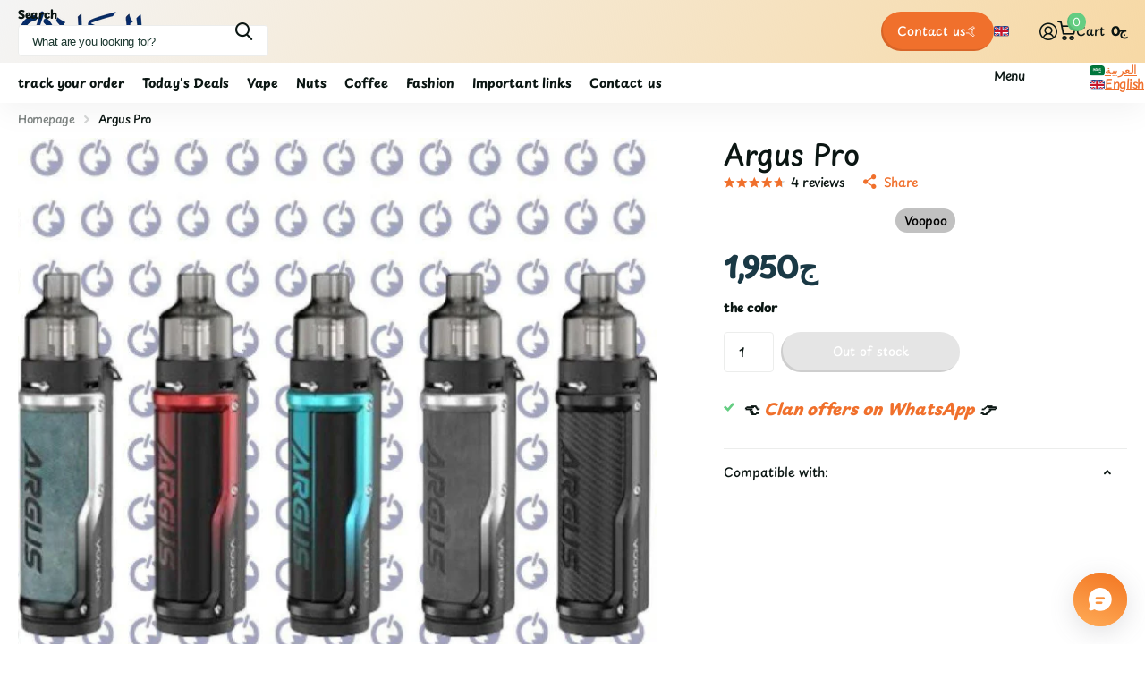

--- FILE ---
content_type: text/html; charset=utf-8
request_url: https://el-clan.com/en/products/argus-pro
body_size: 54839
content:
<!doctype html>
<html
  lang="en"
  data-theme="xtra"
  dir="ltr"
  class="no-js "
>
  <head>
    <meta charset="utf-8">
    <meta http-equiv="x-ua-compatible" content="ie=edge">
    <title>
      Argus Pro Argus Pro - el-clan.com
       &ndash; الكلان فيب
    </title><meta name="description" content="Buy Argus Pro for only EGP 2,150.00 at el-clan.com!"><meta name="theme-color" content="">
    <meta name="MobileOptimized" content="320">
    <meta name="HandheldFriendly" content="true">
    <meta
      name="viewport"
      content="width=device-width, initial-scale=1, minimum-scale=1, maximum-scale=5, viewport-fit=cover, shrink-to-fit=no"
    >
    <meta name="format-detection" content="telephone=no">
    <meta name="msapplication-config" content="//el-clan.com/cdn/shop/t/36/assets/browserconfig.xml?v=52024572095365081671767409612">
    <link rel="canonical" href="https://el-clan.com/en/products/argus-pro">
    <link rel="preconnect" href="https://fonts.shopifycdn.com" crossorigin><link rel="preload" as="style" href="//el-clan.com/cdn/shop/t/36/assets/screen.css?v=72862987740436613891767409663">
    <link rel="preload" as="style" href="//el-clan.com/cdn/shop/t/36/assets/theme-xtra.css?v=93573482502964324901767409664">
    <link rel="preload" as="style" href="//el-clan.com/cdn/shop/t/36/assets/screen-settings.css?v=27094436963386581011767409683">
    
    <link rel="preload" as="font" href="//el-clan.com/cdn/fonts/playpen_sans/playpensans_n5.ab3a31f5984f4150b89500a77e8cfe47f1a6854f.woff2" type="font/woff2" crossorigin>
    <link rel="preload" as="font" href="//el-clan.com/cdn/fonts/comfortaa/comfortaa_n5.4561f89f56ebc3163e4cd162e58dc219d6ccc889.woff2" type="font/woff2" crossorigin>
<link rel="preload" as="font" href="//el-clan.com/cdn/shop/t/36/assets/xtra.woff2?v=74598006880499421301767409668" crossorigin>
    <link href="//el-clan.com/cdn/shop/t/36/assets/screen.css?v=72862987740436613891767409663" rel="stylesheet" type="text/css" media="screen" />
    <link href="//el-clan.com/cdn/shop/t/36/assets/theme-xtra.css?v=93573482502964324901767409664" rel="stylesheet" type="text/css" media="screen" />
    <link href="//el-clan.com/cdn/shop/t/36/assets/screen-settings.css?v=27094436963386581011767409683" rel="stylesheet" type="text/css" media="screen" />
    <noscript><link rel="stylesheet" href="//el-clan.com/cdn/shop/t/36/assets/async-menu.css?v=87326593097526143561767409607"></noscript><link href="//el-clan.com/cdn/shop/t/36/assets/page-product.css?v=154715216864921138121767409657" rel="stylesheet" type="text/css" media="screen" />

<link rel="icon" href="//el-clan.com/cdn/shop/files/small_logo1.png?crop=center&height=32&v=1648749923&width=32" type="image/png">
      <link rel="mask-icon" href="safari-pinned-tab.svg" color="#333333">
      <link rel="apple-touch-icon" href="apple-touch-icon.png"><script>
      document.documentElement.classList.remove('no-js');
      document.documentElement.classList.add('js');
    </script>
    <meta name="msapplication-config" content="//el-clan.com/cdn/shop/t/36/assets/browserconfig.xml?v=52024572095365081671767409612">
<meta property="og:title" content="Argus Pro">
<meta property="og:type" content="product">
<meta property="og:description" content="Buy Argus Pro for only EGP 2,150.00 at el-clan.com!">
<meta property="og:site_name" content="الكلان فيب">
<meta property="og:url" content="https://el-clan.com/en/products/argus-pro">

  
  <meta property="product:price:amount" content="1,950ج">
  <meta property="og:price:amount" content="1,950ج">
  <meta property="og:price:currency" content="EGP">
  <meta property="og:availability" content="out of stock" />

<meta property="og:image" content="//el-clan.com/cdn/shop/files/argus-pro-rjws-brw-voopoo-lkln-fyb-stwr.jpg?crop=center&height=500&v=1768940170&width=600">

<meta name="twitter:title" content="Argus Pro">
<meta name="twitter:description" content="Buy Argus Pro for only EGP 2,150.00 at el-clan.com!">
<meta name="twitter:site" content="الكلان فيب">

  <meta name="twitter:card" content="//el-clan.com/cdn/shop/files/el-clan_logo_-_2.png?v=1709032888">

<meta property="twitter:image" content="//el-clan.com/cdn/shop/files/argus-pro-rjws-brw-voopoo-lkln-fyb-stwr.jpg?crop=center&height=500&v=1768940170&width=600">
<script type="application/ld+json">
  [
    

    {
      "@context": "http://schema.org/",
      "@type": "Organization",
      "url": "https://el-clan.com/en/products/argus-pro",
      "name": "الكلان فيب",
      "legalName": "الكلان فيب",
      "description": "Buy Argus Pro for only EGP 2,150.00 at el-clan.com!","logo": "//el-clan.com/cdn/shop/files/el-clan_logo_-_2.png?v=1709032888",
        "image": "//el-clan.com/cdn/shop/files/el-clan_logo_-_2.png?v=1709032888","contactPoint": {
        "@type": "ContactPoint",
        "contactType": "Customer service",
        "telephone": "2019225"
      },
      "address": {
        "@type": "PostalAddress",
        "streetAddress": "Zizinia",
        "addressLocality": "New Cairo",
        "postalCode": "19525",
        "addressCountry": "EG"
      }
    },
    {
      "@context": "http://schema.org",
      "@type": "WebSite",
      "url": "https://el-clan.com/en/products/argus-pro",
      "name": "الكلان فيب",
      "description": "Buy Argus Pro for only EGP 2,150.00 at el-clan.com!",
      "author": [
        {
          "@type": "Organization",
          "url": "https://www.someoneyouknow.online",
          "name": "Someoneyouknow",
          "address": {
            "@type": "PostalAddress",
            "streetAddress": "Wilhelminaplein 25",
            "addressLocality": "Eindhoven",
            "addressRegion": "NB",
            "postalCode": "5611 HG",
            "addressCountry": "NL"
          }
        }
      ]
    }
  ]
</script>

    <script>window.performance && window.performance.mark && window.performance.mark('shopify.content_for_header.start');</script><meta name="facebook-domain-verification" content="3s4b8n0ncmj7s70ymief3xa1ws6b9w">
<meta id="shopify-digital-wallet" name="shopify-digital-wallet" content="/9346351140/digital_wallets/dialog">
<link rel="alternate" hreflang="x-default" href="https://el-clan.com/products/argus-pro">
<link rel="alternate" hreflang="ar" href="https://el-clan.com/products/argus-pro">
<link rel="alternate" hreflang="en" href="https://el-clan.com/en/products/argus-pro">
<link rel="alternate" type="application/json+oembed" href="https://el-clan.com/en/products/argus-pro.oembed">
<script async="async" src="/checkouts/internal/preloads.js?locale=en-EG"></script>
<script id="shopify-features" type="application/json">{"accessToken":"8696e05decaaeafe5287e9077ffa25cc","betas":["rich-media-storefront-analytics"],"domain":"el-clan.com","predictiveSearch":false,"shopId":9346351140,"locale":"en"}</script>
<script>var Shopify = Shopify || {};
Shopify.shop = "elclan.myshopify.com";
Shopify.locale = "en";
Shopify.currency = {"active":"EGP","rate":"1.0"};
Shopify.country = "EG";
Shopify.theme = {"name":"el-clan 6.3.0","id":157938122971,"schema_name":"Xtra","schema_version":"6.3.0","theme_store_id":1609,"role":"main"};
Shopify.theme.handle = "null";
Shopify.theme.style = {"id":null,"handle":null};
Shopify.cdnHost = "el-clan.com/cdn";
Shopify.routes = Shopify.routes || {};
Shopify.routes.root = "/en/";</script>
<script type="module">!function(o){(o.Shopify=o.Shopify||{}).modules=!0}(window);</script>
<script>!function(o){function n(){var o=[];function n(){o.push(Array.prototype.slice.apply(arguments))}return n.q=o,n}var t=o.Shopify=o.Shopify||{};t.loadFeatures=n(),t.autoloadFeatures=n()}(window);</script>
<script id="shop-js-analytics" type="application/json">{"pageType":"product"}</script>
<script defer="defer" async type="module" src="//el-clan.com/cdn/shopifycloud/shop-js/modules/v2/client.init-shop-cart-sync_WVOgQShq.en.esm.js"></script>
<script defer="defer" async type="module" src="//el-clan.com/cdn/shopifycloud/shop-js/modules/v2/chunk.common_C_13GLB1.esm.js"></script>
<script defer="defer" async type="module" src="//el-clan.com/cdn/shopifycloud/shop-js/modules/v2/chunk.modal_CLfMGd0m.esm.js"></script>
<script type="module">
  await import("//el-clan.com/cdn/shopifycloud/shop-js/modules/v2/client.init-shop-cart-sync_WVOgQShq.en.esm.js");
await import("//el-clan.com/cdn/shopifycloud/shop-js/modules/v2/chunk.common_C_13GLB1.esm.js");
await import("//el-clan.com/cdn/shopifycloud/shop-js/modules/v2/chunk.modal_CLfMGd0m.esm.js");

  window.Shopify.SignInWithShop?.initShopCartSync?.({"fedCMEnabled":true,"windoidEnabled":true});

</script>
<script>(function() {
  var isLoaded = false;
  function asyncLoad() {
    if (isLoaded) return;
    isLoaded = true;
    var urls = ["https:\/\/progressier.app\/shopify9346351140\/script.js?shop=elclan.myshopify.com","https:\/\/cloudsearch-1f874.kxcdn.com\/shopify.js?srp=\/a\/search\u0026filtersEnabled=1\u0026shop=elclan.myshopify.com"];
    for (var i = 0; i < urls.length; i++) {
      var s = document.createElement('script');
      s.type = 'text/javascript';
      s.async = true;
      s.src = urls[i];
      var x = document.getElementsByTagName('script')[0];
      x.parentNode.insertBefore(s, x);
    }
  };
  if(window.attachEvent) {
    window.attachEvent('onload', asyncLoad);
  } else {
    window.addEventListener('load', asyncLoad, false);
  }
})();</script>
<script id="__st">var __st={"a":9346351140,"offset":7200,"reqid":"401a2f24-8a11-4584-afd2-20a3ef3adacd-1769715690","pageurl":"el-clan.com\/en\/products\/argus-pro","u":"c242076c8a0e","p":"product","rtyp":"product","rid":6754344272054};</script>
<script>window.ShopifyPaypalV4VisibilityTracking = true;</script>
<script id="form-persister">!function(){'use strict';const t='contact',e='new_comment',n=[[t,t],['blogs',e],['comments',e],[t,'customer']],o='password',r='form_key',c=['recaptcha-v3-token','g-recaptcha-response','h-captcha-response',o],s=()=>{try{return window.sessionStorage}catch{return}},i='__shopify_v',u=t=>t.elements[r],a=function(){const t=[...n].map((([t,e])=>`form[action*='/${t}']:not([data-nocaptcha='true']) input[name='form_type'][value='${e}']`)).join(',');var e;return e=t,()=>e?[...document.querySelectorAll(e)].map((t=>t.form)):[]}();function m(t){const e=u(t);a().includes(t)&&(!e||!e.value)&&function(t){try{if(!s())return;!function(t){const e=s();if(!e)return;const n=u(t);if(!n)return;const o=n.value;o&&e.removeItem(o)}(t);const e=Array.from(Array(32),(()=>Math.random().toString(36)[2])).join('');!function(t,e){u(t)||t.append(Object.assign(document.createElement('input'),{type:'hidden',name:r})),t.elements[r].value=e}(t,e),function(t,e){const n=s();if(!n)return;const r=[...t.querySelectorAll(`input[type='${o}']`)].map((({name:t})=>t)),u=[...c,...r],a={};for(const[o,c]of new FormData(t).entries())u.includes(o)||(a[o]=c);n.setItem(e,JSON.stringify({[i]:1,action:t.action,data:a}))}(t,e)}catch(e){console.error('failed to persist form',e)}}(t)}const f=t=>{if('true'===t.dataset.persistBound)return;const e=function(t,e){const n=function(t){return'function'==typeof t.submit?t.submit:HTMLFormElement.prototype.submit}(t).bind(t);return function(){let t;return()=>{t||(t=!0,(()=>{try{e(),n()}catch(t){(t=>{console.error('form submit failed',t)})(t)}})(),setTimeout((()=>t=!1),250))}}()}(t,(()=>{m(t)}));!function(t,e){if('function'==typeof t.submit&&'function'==typeof e)try{t.submit=e}catch{}}(t,e),t.addEventListener('submit',(t=>{t.preventDefault(),e()})),t.dataset.persistBound='true'};!function(){function t(t){const e=(t=>{const e=t.target;return e instanceof HTMLFormElement?e:e&&e.form})(t);e&&m(e)}document.addEventListener('submit',t),document.addEventListener('DOMContentLoaded',(()=>{const e=a();for(const t of e)f(t);var n;n=document.body,new window.MutationObserver((t=>{for(const e of t)if('childList'===e.type&&e.addedNodes.length)for(const t of e.addedNodes)1===t.nodeType&&'FORM'===t.tagName&&a().includes(t)&&f(t)})).observe(n,{childList:!0,subtree:!0,attributes:!1}),document.removeEventListener('submit',t)}))}()}();</script>
<script integrity="sha256-4kQ18oKyAcykRKYeNunJcIwy7WH5gtpwJnB7kiuLZ1E=" data-source-attribution="shopify.loadfeatures" defer="defer" src="//el-clan.com/cdn/shopifycloud/storefront/assets/storefront/load_feature-a0a9edcb.js" crossorigin="anonymous"></script>
<script data-source-attribution="shopify.dynamic_checkout.dynamic.init">var Shopify=Shopify||{};Shopify.PaymentButton=Shopify.PaymentButton||{isStorefrontPortableWallets:!0,init:function(){window.Shopify.PaymentButton.init=function(){};var t=document.createElement("script");t.src="https://el-clan.com/cdn/shopifycloud/portable-wallets/latest/portable-wallets.en.js",t.type="module",document.head.appendChild(t)}};
</script>
<script data-source-attribution="shopify.dynamic_checkout.buyer_consent">
  function portableWalletsHideBuyerConsent(e){var t=document.getElementById("shopify-buyer-consent"),n=document.getElementById("shopify-subscription-policy-button");t&&n&&(t.classList.add("hidden"),t.setAttribute("aria-hidden","true"),n.removeEventListener("click",e))}function portableWalletsShowBuyerConsent(e){var t=document.getElementById("shopify-buyer-consent"),n=document.getElementById("shopify-subscription-policy-button");t&&n&&(t.classList.remove("hidden"),t.removeAttribute("aria-hidden"),n.addEventListener("click",e))}window.Shopify?.PaymentButton&&(window.Shopify.PaymentButton.hideBuyerConsent=portableWalletsHideBuyerConsent,window.Shopify.PaymentButton.showBuyerConsent=portableWalletsShowBuyerConsent);
</script>
<script data-source-attribution="shopify.dynamic_checkout.cart.bootstrap">document.addEventListener("DOMContentLoaded",(function(){function t(){return document.querySelector("shopify-accelerated-checkout-cart, shopify-accelerated-checkout")}if(t())Shopify.PaymentButton.init();else{new MutationObserver((function(e,n){t()&&(Shopify.PaymentButton.init(),n.disconnect())})).observe(document.body,{childList:!0,subtree:!0})}}));
</script>

<script>window.performance && window.performance.mark && window.performance.mark('shopify.content_for_header.end');</script>
    
    <style data-shopify>
      :root {
      	--scheme-1:                      #ffffff;
      	--scheme-1_solid:                #ffffff;
      	--scheme-1_bg:                   var(--scheme-1);
      	--scheme-1_bg_dark:              var(--scheme-1_bg);
      	--scheme-1_bg_var:               var(--scheme-1_bg_dark);
      	--scheme-1_bg_secondary:         #f4f4f4;
      	--scheme-1_fg:                   #0b1613;
      	--scheme-1_fg_sat:               #c0dfd7;
      	--scheme-1_title:                #0b1613;
      	--scheme-1_title_solid:          #0b1613;

      	--scheme-1_primary_btn_bg:       #f0702c;
      	--scheme-1_primary_btn_bg_dark:  #e85b10;
      	--scheme-1_primary_btn_fg:       #ffffff;
      	--scheme-1_secondary_btn_bg:     #0b1613;
      	--scheme-1_secondary_btn_bg_dark:#000000;
      	--scheme-1_secondary_btn_fg:     #ffffff;
      	--scheme-1_tertiary_btn_bg:      #378cde;
      	--scheme-1_tertiary_btn_bg_dark: #227acf;
      	--scheme-1_tertiary_btn_fg:      #ffffff;
      	--scheme-1_btn_bg:       		var(--scheme-1_primary_btn_bg);
      	--scheme-1_btn_bg_dark:  		var(--scheme-1_primary_btn_bg_dark);
      	--scheme-1_btn_fg:       		var(--scheme-1_primary_btn_fg);
      	--scheme-1_bd:                   #ecedec;
      	--scheme-1_input_bg:             #ffffff;
      	--scheme-1_input_fg:             #0b1613;
      	--scheme-1_input_pl:             #1c3830;
      	--scheme-1_accent:               #f0702c;
      	--scheme-1_accent_gradient:      linear-gradient(320deg, rgba(232, 74, 147, 1) 4%, rgba(239, 179, 76, 1) 100%);
      	
      	--scheme-1_fg_brightness: 0; 
      	
      		--primary_text_rgba:  				rgb(11, 22, 19);
      		--body_bg:            				var(--scheme-1_bg);
      	
      	}select, .bv_atual, #root #content .f8sr select,
      	[class*="palette-scheme-1"] select,
      	[class*="palette-scheme-1"] .bv_atual,
      	#root #content [class*="palette-scheme-1"] .f8sr select {
      	background-image: url("data:image/svg+xml,%3Csvg xmlns='http://www.w3.org/2000/svg' xml:space='preserve' style='enable-background:new 0 0 12.7 7.7' viewBox='0 0 12.7 7.7' fill='%230b1613'%3E%3Cpath d='M.3.2c.4-.3.9-.3 1.2.1l4.7 5.3 5-5.3c.3-.3.9-.4 1.2 0 .3.3.4.9 0 1.2l-5.7 6c-.1.1-.3.2-.5.2s-.5-.1-.6-.3l-5.3-6C-.1 1.1-.1.5.3.2z'/%3E%3C/svg%3E");
      	}
      	
      		#root input[type="date"], #root .datepicker-input { background-image: url("data:image/svg+xml,%3Csvg xmlns='http://www.w3.org/2000/svg' xml:space='preserve' style='enable-background:new 0 0 14 16' viewBox='0 0 14 16' fill='%230b1613'%3E%3Cpath d='M12.3 2H11V.8c0-.5-.3-.8-.7-.8s-.8.3-.8.8V2h-5V.8c0-.5-.3-.8-.7-.8S3 .3 3 .8V2H1.8C.8 2 0 2.8 0 3.8v10.5c0 1 .8 1.8 1.8 1.8h10.5c1 0 1.8-.8 1.8-1.8V3.8c-.1-1-.9-1.8-1.8-1.8zm.2 12.3c0 .1-.1.3-.3.3H1.8c-.1 0-.3-.1-.3-.3V7.5h11v6.8zm0-8.3h-11V3.8c0-.1.1-.3.3-.3h10.5c.1 0 .3.1.3.3V6z'/%3E%3C/svg%3E"); }
      	
      	select:focus, #root #content .f8sr select:focus,
      	[class*="palette-scheme-1"] select:focus,
      	#root #content [class*="palette-scheme-1"] .f8sr select:focus {
      	background-image: url("data:image/svg+xml,%3Csvg xmlns='http://www.w3.org/2000/svg' xml:space='preserve' style='enable-background:new 0 0 12.7 7.7' viewBox='0 0 12.7 7.7' fill='%230b1613'%3E%3Cpath d='M12.4 7.5c-.4.3-.9.3-1.2-.1L6.5 2.1l-5 5.3c-.3.3-.9.4-1.2 0-.3-.3-.4-.9 0-1.2L6 .2c.1-.1.3-.2.5-.2.3 0 .5.1.6.3l5.3 6c.4.3.4.9 0 1.2z'/%3E%3C/svg%3E");
      	}
      	:root, [class*="palette-scheme-1"], [data-active-content*="scheme-1"] {
      	--primary_bg:             var(--scheme-1_bg);
      	--bg_secondary:           var(--scheme-1_bg_secondary);
      	--primary_text:           var(--scheme-1_fg);
      	--primary_text_h:         var(--scheme-1_title);
      	--headings_text:          var(--primary_text_h);
      	--headings_text_solid:    var(--scheme-1_title_solid);
      	--primary_bg_btn:         var(--scheme-1_primary_btn_bg);
      	--primary_bg_btn_dark:    var(--scheme-1_primary_btn_bg_dark);
      	--primary_btn_text:       var(--scheme-1_primary_btn_fg);
      	--secondary_bg_btn:       var(--scheme-1_secondary_btn_bg);
      	--secondary_bg_btn_dark:  var(--scheme-1_secondary_btn_bg_dark);
      	--secondary_btn_text:     var(--scheme-1_secondary_btn_fg);
      	--tertiary_bg_btn:        var(--scheme-1_tertiary_btn_bg);
      	--tertiary_bg_btn_dark:   var(--scheme-1_tertiary_btn_bg_dark);
      	--tertiary_btn_text:      var(--scheme-1_tertiary_btn_fg);
      	--custom_input_bg:        var(--scheme-1_input_bg);
      	--custom_input_fg:        var(--scheme-1_input_fg);
      	--custom_input_pl:        var(--scheme-1_input_pl);
      	--custom_input_bd:        var(--scheme-1_bd);
      	--custom_bd:              var(--custom_input_bd);
      	--secondary_bg: 		  var(--primary_bg_btn);
      	--accent:                 var(--scheme-1_accent);
      	--accent_gradient:        var(--scheme-1_accent_gradient);
      	--primary_text_brightness:var(--scheme-1_fg_brightness);
      	}
      	
      :root {
      	--scheme-2:                      #0b1613;
      	--scheme-2_solid:                #0b1613;
      	--scheme-2_bg:                   var(--scheme-2);
      	--scheme-2_bg_dark:              #080f0d;
      	--scheme-2_bg_var:               var(--scheme-2_bg_dark);
      	--scheme-2_bg_secondary:         #8a8a9e;
      	--scheme-2_fg:                   #e93d3d;
      	--scheme-2_fg_sat:               #ffffff;
      	--scheme-2_title:                #ffffff;
      	--scheme-2_title_solid:          #ffffff;

      	--scheme-2_primary_btn_bg:       #ffffff;
      	--scheme-2_primary_btn_bg_dark:  #ededed;
      	--scheme-2_primary_btn_fg:       #0b1613;
      	--scheme-2_secondary_btn_bg:     #f0702c;
      	--scheme-2_secondary_btn_bg_dark:#e85b10;
      	--scheme-2_secondary_btn_fg:     #ffffff;
      	--scheme-2_tertiary_btn_bg:      #378cde;
      	--scheme-2_tertiary_btn_bg_dark: #227acf;
      	--scheme-2_tertiary_btn_fg:      #ffffff;
      	--scheme-2_btn_bg:       		var(--scheme-2_primary_btn_bg);
      	--scheme-2_btn_bg_dark:  		var(--scheme-2_primary_btn_bg_dark);
      	--scheme-2_btn_fg:       		var(--scheme-2_primary_btn_fg);
      	--scheme-2_bd:                   #ecedec;
      	--scheme-2_input_bg:             #ffffff;
      	--scheme-2_input_fg:             #0b1613;
      	--scheme-2_input_pl:             #1c3830;
      	--scheme-2_accent:               #f0702c;
      	--scheme-2_accent_gradient:      #f0702c;
      	
      	--scheme-2_fg_brightness: 0; 
      	
      	}
      	[class*="palette-scheme-2"] select,
      	[class*="palette-scheme-2"] .bv_atual,
      	#root #content [class*="palette-scheme-2"] .f8sr select {
      	background-image: url("data:image/svg+xml,%3Csvg xmlns='http://www.w3.org/2000/svg' xml:space='preserve' style='enable-background:new 0 0 12.7 7.7' viewBox='0 0 12.7 7.7' fill='%230b1613'%3E%3Cpath d='M.3.2c.4-.3.9-.3 1.2.1l4.7 5.3 5-5.3c.3-.3.9-.4 1.2 0 .3.3.4.9 0 1.2l-5.7 6c-.1.1-.3.2-.5.2s-.5-.1-.6-.3l-5.3-6C-.1 1.1-.1.5.3.2z'/%3E%3C/svg%3E");
      	}
      	
      	
      	[class*="palette-scheme-2"] select:focus,
      	#root #content [class*="palette-scheme-2"] .f8sr select:focus {
      	background-image: url("data:image/svg+xml,%3Csvg xmlns='http://www.w3.org/2000/svg' xml:space='preserve' style='enable-background:new 0 0 12.7 7.7' viewBox='0 0 12.7 7.7' fill='%230b1613'%3E%3Cpath d='M12.4 7.5c-.4.3-.9.3-1.2-.1L6.5 2.1l-5 5.3c-.3.3-.9.4-1.2 0-.3-.3-.4-.9 0-1.2L6 .2c.1-.1.3-.2.5-.2.3 0 .5.1.6.3l5.3 6c.4.3.4.9 0 1.2z'/%3E%3C/svg%3E");
      	}
      	[class*="palette-scheme-2"], [data-active-content*="scheme-2"] {
      	--primary_bg:             var(--scheme-2_bg);
      	--bg_secondary:           var(--scheme-2_bg_secondary);
      	--primary_text:           var(--scheme-2_fg);
      	--primary_text_h:         var(--scheme-2_title);
      	--headings_text:          var(--primary_text_h);
      	--headings_text_solid:    var(--scheme-2_title_solid);
      	--primary_bg_btn:         var(--scheme-2_primary_btn_bg);
      	--primary_bg_btn_dark:    var(--scheme-2_primary_btn_bg_dark);
      	--primary_btn_text:       var(--scheme-2_primary_btn_fg);
      	--secondary_bg_btn:       var(--scheme-2_secondary_btn_bg);
      	--secondary_bg_btn_dark:  var(--scheme-2_secondary_btn_bg_dark);
      	--secondary_btn_text:     var(--scheme-2_secondary_btn_fg);
      	--tertiary_bg_btn:        var(--scheme-2_tertiary_btn_bg);
      	--tertiary_bg_btn_dark:   var(--scheme-2_tertiary_btn_bg_dark);
      	--tertiary_btn_text:      var(--scheme-2_tertiary_btn_fg);
      	--custom_input_bg:        var(--scheme-2_input_bg);
      	--custom_input_fg:        var(--scheme-2_input_fg);
      	--custom_input_pl:        var(--scheme-2_input_pl);
      	--custom_input_bd:        var(--scheme-2_bd);
      	--custom_bd:              var(--custom_input_bd);
      	--secondary_bg: 		  var(--primary_bg_btn);
      	--accent:                 var(--scheme-2_accent);
      	--accent_gradient:        var(--scheme-2_accent_gradient);
      	--primary_text_brightness:var(--scheme-2_fg_brightness);
      	}
      	
      :root {
      	--scheme-3:                      #fafafa;
      	--scheme-3_solid:                #fafafa;
      	--scheme-3_bg:                   var(--scheme-3);
      	--scheme-3_bg_dark:              #f5f5f5;
      	--scheme-3_bg_var:               var(--scheme-3_bg_dark);
      	--scheme-3_bg_secondary:         #ffffff;
      	--scheme-3_fg:                   #0b1613;
      	--scheme-3_fg_sat:               #c0dfd7;
      	--scheme-3_title:                #0b1613;
      	--scheme-3_title_solid:          #0b1613;

      	--scheme-3_primary_btn_bg:       #0b1613;
      	--scheme-3_primary_btn_bg_dark:  #000000;
      	--scheme-3_primary_btn_fg:       #ffffff;
      	--scheme-3_secondary_btn_bg:     #f0702c;
      	--scheme-3_secondary_btn_bg_dark:#e85b10;
      	--scheme-3_secondary_btn_fg:     #ffffff;
      	--scheme-3_tertiary_btn_bg:      #378cde;
      	--scheme-3_tertiary_btn_bg_dark: #227acf;
      	--scheme-3_tertiary_btn_fg:      #ffffff;
      	--scheme-3_btn_bg:       		var(--scheme-3_primary_btn_bg);
      	--scheme-3_btn_bg_dark:  		var(--scheme-3_primary_btn_bg_dark);
      	--scheme-3_btn_fg:       		var(--scheme-3_primary_btn_fg);
      	--scheme-3_bd:                   #ecedec;
      	--scheme-3_input_bg:             #ffffff;
      	--scheme-3_input_fg:             #0b1613;
      	--scheme-3_input_pl:             #1c3830;
      	--scheme-3_accent:               #f0702c;
      	--scheme-3_accent_gradient:      #f0702c;
      	
      	--scheme-3_fg_brightness: 0; 
      	
      	}
      	[class*="palette-scheme-3"] select,
      	[class*="palette-scheme-3"] .bv_atual,
      	#root #content [class*="palette-scheme-3"] .f8sr select {
      	background-image: url("data:image/svg+xml,%3Csvg xmlns='http://www.w3.org/2000/svg' xml:space='preserve' style='enable-background:new 0 0 12.7 7.7' viewBox='0 0 12.7 7.7' fill='%230b1613'%3E%3Cpath d='M.3.2c.4-.3.9-.3 1.2.1l4.7 5.3 5-5.3c.3-.3.9-.4 1.2 0 .3.3.4.9 0 1.2l-5.7 6c-.1.1-.3.2-.5.2s-.5-.1-.6-.3l-5.3-6C-.1 1.1-.1.5.3.2z'/%3E%3C/svg%3E");
      	}
      	
      	
      	[class*="palette-scheme-3"] select:focus,
      	#root #content [class*="palette-scheme-3"] .f8sr select:focus {
      	background-image: url("data:image/svg+xml,%3Csvg xmlns='http://www.w3.org/2000/svg' xml:space='preserve' style='enable-background:new 0 0 12.7 7.7' viewBox='0 0 12.7 7.7' fill='%230b1613'%3E%3Cpath d='M12.4 7.5c-.4.3-.9.3-1.2-.1L6.5 2.1l-5 5.3c-.3.3-.9.4-1.2 0-.3-.3-.4-.9 0-1.2L6 .2c.1-.1.3-.2.5-.2.3 0 .5.1.6.3l5.3 6c.4.3.4.9 0 1.2z'/%3E%3C/svg%3E");
      	}
      	[class*="palette-scheme-3"], [data-active-content*="scheme-3"] {
      	--primary_bg:             var(--scheme-3_bg);
      	--bg_secondary:           var(--scheme-3_bg_secondary);
      	--primary_text:           var(--scheme-3_fg);
      	--primary_text_h:         var(--scheme-3_title);
      	--headings_text:          var(--primary_text_h);
      	--headings_text_solid:    var(--scheme-3_title_solid);
      	--primary_bg_btn:         var(--scheme-3_primary_btn_bg);
      	--primary_bg_btn_dark:    var(--scheme-3_primary_btn_bg_dark);
      	--primary_btn_text:       var(--scheme-3_primary_btn_fg);
      	--secondary_bg_btn:       var(--scheme-3_secondary_btn_bg);
      	--secondary_bg_btn_dark:  var(--scheme-3_secondary_btn_bg_dark);
      	--secondary_btn_text:     var(--scheme-3_secondary_btn_fg);
      	--tertiary_bg_btn:        var(--scheme-3_tertiary_btn_bg);
      	--tertiary_bg_btn_dark:   var(--scheme-3_tertiary_btn_bg_dark);
      	--tertiary_btn_text:      var(--scheme-3_tertiary_btn_fg);
      	--custom_input_bg:        var(--scheme-3_input_bg);
      	--custom_input_fg:        var(--scheme-3_input_fg);
      	--custom_input_pl:        var(--scheme-3_input_pl);
      	--custom_input_bd:        var(--scheme-3_bd);
      	--custom_bd:              var(--custom_input_bd);
      	--secondary_bg: 		  var(--primary_bg_btn);
      	--accent:                 var(--scheme-3_accent);
      	--accent_gradient:        var(--scheme-3_accent_gradient);
      	--primary_text_brightness:var(--scheme-3_fg_brightness);
      	}
      	
      :root {
      	--scheme-4:                      #378cde;
      	--scheme-4_solid:                #378cde;
      	--scheme-4_bg:                   var(--scheme-4);
      	--scheme-4_bg_dark:              #2e87dd;
      	--scheme-4_bg_var:               var(--scheme-4_bg_dark);
      	--scheme-4_bg_secondary:         #f4f4f4;
      	--scheme-4_fg:                   #ffffff;
      	--scheme-4_fg_sat:               #ffffff;
      	--scheme-4_title:                #ffffff;
      	--scheme-4_title_solid:          #ffffff;

      	--scheme-4_primary_btn_bg:       #f0702c;
      	--scheme-4_primary_btn_bg_dark:  #e85b10;
      	--scheme-4_primary_btn_fg:       #ffffff;
      	--scheme-4_secondary_btn_bg:     #ffffff;
      	--scheme-4_secondary_btn_bg_dark:#ededed;
      	--scheme-4_secondary_btn_fg:     #0b1613;
      	--scheme-4_tertiary_btn_bg:      #ffffff;
      	--scheme-4_tertiary_btn_bg_dark: #ededed;
      	--scheme-4_tertiary_btn_fg:      #0b1613;
      	--scheme-4_btn_bg:       		var(--scheme-4_primary_btn_bg);
      	--scheme-4_btn_bg_dark:  		var(--scheme-4_primary_btn_bg_dark);
      	--scheme-4_btn_fg:       		var(--scheme-4_primary_btn_fg);
      	--scheme-4_bd:                   #ecedec;
      	--scheme-4_input_bg:             #ffffff;
      	--scheme-4_input_fg:             #0b1613;
      	--scheme-4_input_pl:             #1c3830;
      	--scheme-4_accent:               #f0702c;
      	--scheme-4_accent_gradient:      #f0702c;
      	
      	--scheme-4_fg_brightness: 1; 
      	
      	}
      	[class*="palette-scheme-4"] select,
      	[class*="palette-scheme-4"] .bv_atual,
      	#root #content [class*="palette-scheme-4"] .f8sr select {
      	background-image: url("data:image/svg+xml,%3Csvg xmlns='http://www.w3.org/2000/svg' xml:space='preserve' style='enable-background:new 0 0 12.7 7.7' viewBox='0 0 12.7 7.7' fill='%230b1613'%3E%3Cpath d='M.3.2c.4-.3.9-.3 1.2.1l4.7 5.3 5-5.3c.3-.3.9-.4 1.2 0 .3.3.4.9 0 1.2l-5.7 6c-.1.1-.3.2-.5.2s-.5-.1-.6-.3l-5.3-6C-.1 1.1-.1.5.3.2z'/%3E%3C/svg%3E");
      	}
      	
      	
      	[class*="palette-scheme-4"] select:focus,
      	#root #content [class*="palette-scheme-4"] .f8sr select:focus {
      	background-image: url("data:image/svg+xml,%3Csvg xmlns='http://www.w3.org/2000/svg' xml:space='preserve' style='enable-background:new 0 0 12.7 7.7' viewBox='0 0 12.7 7.7' fill='%230b1613'%3E%3Cpath d='M12.4 7.5c-.4.3-.9.3-1.2-.1L6.5 2.1l-5 5.3c-.3.3-.9.4-1.2 0-.3-.3-.4-.9 0-1.2L6 .2c.1-.1.3-.2.5-.2.3 0 .5.1.6.3l5.3 6c.4.3.4.9 0 1.2z'/%3E%3C/svg%3E");
      	}
      	[class*="palette-scheme-4"], [data-active-content*="scheme-4"] {
      	--primary_bg:             var(--scheme-4_bg);
      	--bg_secondary:           var(--scheme-4_bg_secondary);
      	--primary_text:           var(--scheme-4_fg);
      	--primary_text_h:         var(--scheme-4_title);
      	--headings_text:          var(--primary_text_h);
      	--headings_text_solid:    var(--scheme-4_title_solid);
      	--primary_bg_btn:         var(--scheme-4_primary_btn_bg);
      	--primary_bg_btn_dark:    var(--scheme-4_primary_btn_bg_dark);
      	--primary_btn_text:       var(--scheme-4_primary_btn_fg);
      	--secondary_bg_btn:       var(--scheme-4_secondary_btn_bg);
      	--secondary_bg_btn_dark:  var(--scheme-4_secondary_btn_bg_dark);
      	--secondary_btn_text:     var(--scheme-4_secondary_btn_fg);
      	--tertiary_bg_btn:        var(--scheme-4_tertiary_btn_bg);
      	--tertiary_bg_btn_dark:   var(--scheme-4_tertiary_btn_bg_dark);
      	--tertiary_btn_text:      var(--scheme-4_tertiary_btn_fg);
      	--custom_input_bg:        var(--scheme-4_input_bg);
      	--custom_input_fg:        var(--scheme-4_input_fg);
      	--custom_input_pl:        var(--scheme-4_input_pl);
      	--custom_input_bd:        var(--scheme-4_bd);
      	--custom_bd:              var(--custom_input_bd);
      	--secondary_bg: 		  var(--primary_bg_btn);
      	--accent:                 var(--scheme-4_accent);
      	--accent_gradient:        var(--scheme-4_accent_gradient);
      	--primary_text_brightness:var(--scheme-4_fg_brightness);
      	}
      	
      :root {
      	--scheme-5:                      #f0702c;
      	--scheme-5_solid:                #f0702c;
      	--scheme-5_bg:                   var(--scheme-5);
      	--scheme-5_bg_dark:              #ef6a22;
      	--scheme-5_bg_var:               var(--scheme-5_bg_dark);
      	--scheme-5_bg_secondary:         #ffffff;
      	--scheme-5_fg:                   #ffffff;
      	--scheme-5_fg_sat:               #ffffff;
      	--scheme-5_title:                #ffffff;
      	--scheme-5_title_solid:          #ffffff;

      	--scheme-5_primary_btn_bg:       #ffffff;
      	--scheme-5_primary_btn_bg_dark:  #ededed;
      	--scheme-5_primary_btn_fg:       #0b1613;
      	--scheme-5_secondary_btn_bg:     #0b1613;
      	--scheme-5_secondary_btn_bg_dark:#000000;
      	--scheme-5_secondary_btn_fg:     #ffffff;
      	--scheme-5_tertiary_btn_bg:      #378cde;
      	--scheme-5_tertiary_btn_bg_dark: #227acf;
      	--scheme-5_tertiary_btn_fg:      #ffffff;
      	--scheme-5_btn_bg:       		var(--scheme-5_primary_btn_bg);
      	--scheme-5_btn_bg_dark:  		var(--scheme-5_primary_btn_bg_dark);
      	--scheme-5_btn_fg:       		var(--scheme-5_primary_btn_fg);
      	--scheme-5_bd:                   #ecedec;
      	--scheme-5_input_bg:             #ffffff;
      	--scheme-5_input_fg:             #0b1613;
      	--scheme-5_input_pl:             #1c3830;
      	--scheme-5_accent:               #ffffff;
      	--scheme-5_accent_gradient:      #ffffff;
      	
      	--scheme-5_fg_brightness: 1; 
      	
      	}
      	[class*="palette-scheme-5"] select,
      	[class*="palette-scheme-5"] .bv_atual,
      	#root #content [class*="palette-scheme-5"] .f8sr select {
      	background-image: url("data:image/svg+xml,%3Csvg xmlns='http://www.w3.org/2000/svg' xml:space='preserve' style='enable-background:new 0 0 12.7 7.7' viewBox='0 0 12.7 7.7' fill='%230b1613'%3E%3Cpath d='M.3.2c.4-.3.9-.3 1.2.1l4.7 5.3 5-5.3c.3-.3.9-.4 1.2 0 .3.3.4.9 0 1.2l-5.7 6c-.1.1-.3.2-.5.2s-.5-.1-.6-.3l-5.3-6C-.1 1.1-.1.5.3.2z'/%3E%3C/svg%3E");
      	}
      	
      	
      	[class*="palette-scheme-5"] select:focus,
      	#root #content [class*="palette-scheme-5"] .f8sr select:focus {
      	background-image: url("data:image/svg+xml,%3Csvg xmlns='http://www.w3.org/2000/svg' xml:space='preserve' style='enable-background:new 0 0 12.7 7.7' viewBox='0 0 12.7 7.7' fill='%230b1613'%3E%3Cpath d='M12.4 7.5c-.4.3-.9.3-1.2-.1L6.5 2.1l-5 5.3c-.3.3-.9.4-1.2 0-.3-.3-.4-.9 0-1.2L6 .2c.1-.1.3-.2.5-.2.3 0 .5.1.6.3l5.3 6c.4.3.4.9 0 1.2z'/%3E%3C/svg%3E");
      	}
      	[class*="palette-scheme-5"], [data-active-content*="scheme-5"] {
      	--primary_bg:             var(--scheme-5_bg);
      	--bg_secondary:           var(--scheme-5_bg_secondary);
      	--primary_text:           var(--scheme-5_fg);
      	--primary_text_h:         var(--scheme-5_title);
      	--headings_text:          var(--primary_text_h);
      	--headings_text_solid:    var(--scheme-5_title_solid);
      	--primary_bg_btn:         var(--scheme-5_primary_btn_bg);
      	--primary_bg_btn_dark:    var(--scheme-5_primary_btn_bg_dark);
      	--primary_btn_text:       var(--scheme-5_primary_btn_fg);
      	--secondary_bg_btn:       var(--scheme-5_secondary_btn_bg);
      	--secondary_bg_btn_dark:  var(--scheme-5_secondary_btn_bg_dark);
      	--secondary_btn_text:     var(--scheme-5_secondary_btn_fg);
      	--tertiary_bg_btn:        var(--scheme-5_tertiary_btn_bg);
      	--tertiary_bg_btn_dark:   var(--scheme-5_tertiary_btn_bg_dark);
      	--tertiary_btn_text:      var(--scheme-5_tertiary_btn_fg);
      	--custom_input_bg:        var(--scheme-5_input_bg);
      	--custom_input_fg:        var(--scheme-5_input_fg);
      	--custom_input_pl:        var(--scheme-5_input_pl);
      	--custom_input_bd:        var(--scheme-5_bd);
      	--custom_bd:              var(--custom_input_bd);
      	--secondary_bg: 		  var(--primary_bg_btn);
      	--accent:                 var(--scheme-5_accent);
      	--accent_gradient:        var(--scheme-5_accent_gradient);
      	--primary_text_brightness:var(--scheme-5_fg_brightness);
      	}
      	
      :root {
      	--scheme-6:                      #f4f4f4;
      	--scheme-6_solid:                #f4f4f4;
      	--scheme-6_bg:                   var(--scheme-6);
      	--scheme-6_bg_dark:              #efefef;
      	--scheme-6_bg_var:               var(--scheme-6_bg_dark);
      	--scheme-6_bg_secondary:         #ffffff;
      	--scheme-6_fg:                   #0b1613;
      	--scheme-6_fg_sat:               #c0dfd7;
      	--scheme-6_title:                #0b1613;
      	--scheme-6_title_solid:          #0b1613;

      	--scheme-6_primary_btn_bg:       #f0702c;
      	--scheme-6_primary_btn_bg_dark:  #e85b10;
      	--scheme-6_primary_btn_fg:       #ffffff;
      	--scheme-6_secondary_btn_bg:     #378cde;
      	--scheme-6_secondary_btn_bg_dark:#227acf;
      	--scheme-6_secondary_btn_fg:     #ffffff;
      	--scheme-6_tertiary_btn_bg:      #0b1613;
      	--scheme-6_tertiary_btn_bg_dark: #000000;
      	--scheme-6_tertiary_btn_fg:      #ffffff;
      	--scheme-6_btn_bg:       		var(--scheme-6_primary_btn_bg);
      	--scheme-6_btn_bg_dark:  		var(--scheme-6_primary_btn_bg_dark);
      	--scheme-6_btn_fg:       		var(--scheme-6_primary_btn_fg);
      	--scheme-6_bd:                   #ecedec;
      	--scheme-6_input_bg:             #ffffff;
      	--scheme-6_input_fg:             #0b1613;
      	--scheme-6_input_pl:             #1c3830;
      	--scheme-6_accent:               #f0702c;
      	--scheme-6_accent_gradient:      #f0702c;
      	
      	--scheme-6_fg_brightness: 0; 
      	
      	}
      	[class*="palette-scheme-6"] select,
      	[class*="palette-scheme-6"] .bv_atual,
      	#root #content [class*="palette-scheme-6"] .f8sr select {
      	background-image: url("data:image/svg+xml,%3Csvg xmlns='http://www.w3.org/2000/svg' xml:space='preserve' style='enable-background:new 0 0 12.7 7.7' viewBox='0 0 12.7 7.7' fill='%230b1613'%3E%3Cpath d='M.3.2c.4-.3.9-.3 1.2.1l4.7 5.3 5-5.3c.3-.3.9-.4 1.2 0 .3.3.4.9 0 1.2l-5.7 6c-.1.1-.3.2-.5.2s-.5-.1-.6-.3l-5.3-6C-.1 1.1-.1.5.3.2z'/%3E%3C/svg%3E");
      	}
      	
      	
      	[class*="palette-scheme-6"] select:focus,
      	#root #content [class*="palette-scheme-6"] .f8sr select:focus {
      	background-image: url("data:image/svg+xml,%3Csvg xmlns='http://www.w3.org/2000/svg' xml:space='preserve' style='enable-background:new 0 0 12.7 7.7' viewBox='0 0 12.7 7.7' fill='%230b1613'%3E%3Cpath d='M12.4 7.5c-.4.3-.9.3-1.2-.1L6.5 2.1l-5 5.3c-.3.3-.9.4-1.2 0-.3-.3-.4-.9 0-1.2L6 .2c.1-.1.3-.2.5-.2.3 0 .5.1.6.3l5.3 6c.4.3.4.9 0 1.2z'/%3E%3C/svg%3E");
      	}
      	[class*="palette-scheme-6"], [data-active-content*="scheme-6"] {
      	--primary_bg:             var(--scheme-6_bg);
      	--bg_secondary:           var(--scheme-6_bg_secondary);
      	--primary_text:           var(--scheme-6_fg);
      	--primary_text_h:         var(--scheme-6_title);
      	--headings_text:          var(--primary_text_h);
      	--headings_text_solid:    var(--scheme-6_title_solid);
      	--primary_bg_btn:         var(--scheme-6_primary_btn_bg);
      	--primary_bg_btn_dark:    var(--scheme-6_primary_btn_bg_dark);
      	--primary_btn_text:       var(--scheme-6_primary_btn_fg);
      	--secondary_bg_btn:       var(--scheme-6_secondary_btn_bg);
      	--secondary_bg_btn_dark:  var(--scheme-6_secondary_btn_bg_dark);
      	--secondary_btn_text:     var(--scheme-6_secondary_btn_fg);
      	--tertiary_bg_btn:        var(--scheme-6_tertiary_btn_bg);
      	--tertiary_bg_btn_dark:   var(--scheme-6_tertiary_btn_bg_dark);
      	--tertiary_btn_text:      var(--scheme-6_tertiary_btn_fg);
      	--custom_input_bg:        var(--scheme-6_input_bg);
      	--custom_input_fg:        var(--scheme-6_input_fg);
      	--custom_input_pl:        var(--scheme-6_input_pl);
      	--custom_input_bd:        var(--scheme-6_bd);
      	--custom_bd:              var(--custom_input_bd);
      	--secondary_bg: 		  var(--primary_bg_btn);
      	--accent:                 var(--scheme-6_accent);
      	--accent_gradient:        var(--scheme-6_accent_gradient);
      	--primary_text_brightness:var(--scheme-6_fg_brightness);
      	}
      	
      :root {
      	--scheme-7:                      linear-gradient(120deg, rgba(244, 244, 244, 1), rgba(239, 179, 76, 0.51) 100%);
      	--scheme-7_solid:                #f4f4f4;
      	--scheme-7_bg:                   var(--scheme-7);
      	--scheme-7_bg_dark:              #efefef;
      	--scheme-7_bg_var:               var(--scheme-7_bg_dark);
      	--scheme-7_bg_secondary:         #f0702c;
      	--scheme-7_fg:                   #0b1613;
      	--scheme-7_fg_sat:               #c0dfd7;
      	--scheme-7_title:                #0b1613;
      	--scheme-7_title_solid:          #0b1613;

      	--scheme-7_primary_btn_bg:       #f0702c;
      	--scheme-7_primary_btn_bg_dark:  #e85b10;
      	--scheme-7_primary_btn_fg:       #ffffff;
      	--scheme-7_secondary_btn_bg:     #0b1613;
      	--scheme-7_secondary_btn_bg_dark:#000000;
      	--scheme-7_secondary_btn_fg:     #ffffff;
      	--scheme-7_tertiary_btn_bg:      #378cde;
      	--scheme-7_tertiary_btn_bg_dark: #227acf;
      	--scheme-7_tertiary_btn_fg:      #ffffff;
      	--scheme-7_btn_bg:       		var(--scheme-7_primary_btn_bg);
      	--scheme-7_btn_bg_dark:  		var(--scheme-7_primary_btn_bg_dark);
      	--scheme-7_btn_fg:       		var(--scheme-7_primary_btn_fg);
      	--scheme-7_bd:                   #ecedec;
      	--scheme-7_input_bg:             #ffffff;
      	--scheme-7_input_fg:             #0b1613;
      	--scheme-7_input_pl:             #1c3830;
      	--scheme-7_accent:               #f0702c;
      	--scheme-7_accent_gradient:      #f0702c;
      	
      	--scheme-7_fg_brightness: 0; 
      	
      	}
      	[class*="palette-scheme-7"] select,
      	[class*="palette-scheme-7"] .bv_atual,
      	#root #content [class*="palette-scheme-7"] .f8sr select {
      	background-image: url("data:image/svg+xml,%3Csvg xmlns='http://www.w3.org/2000/svg' xml:space='preserve' style='enable-background:new 0 0 12.7 7.7' viewBox='0 0 12.7 7.7' fill='%230b1613'%3E%3Cpath d='M.3.2c.4-.3.9-.3 1.2.1l4.7 5.3 5-5.3c.3-.3.9-.4 1.2 0 .3.3.4.9 0 1.2l-5.7 6c-.1.1-.3.2-.5.2s-.5-.1-.6-.3l-5.3-6C-.1 1.1-.1.5.3.2z'/%3E%3C/svg%3E");
      	}
      	
      	
      	[class*="palette-scheme-7"] select:focus,
      	#root #content [class*="palette-scheme-7"] .f8sr select:focus {
      	background-image: url("data:image/svg+xml,%3Csvg xmlns='http://www.w3.org/2000/svg' xml:space='preserve' style='enable-background:new 0 0 12.7 7.7' viewBox='0 0 12.7 7.7' fill='%230b1613'%3E%3Cpath d='M12.4 7.5c-.4.3-.9.3-1.2-.1L6.5 2.1l-5 5.3c-.3.3-.9.4-1.2 0-.3-.3-.4-.9 0-1.2L6 .2c.1-.1.3-.2.5-.2.3 0 .5.1.6.3l5.3 6c.4.3.4.9 0 1.2z'/%3E%3C/svg%3E");
      	}
      	[class*="palette-scheme-7"], [data-active-content*="scheme-7"] {
      	--primary_bg:             var(--scheme-7_bg);
      	--bg_secondary:           var(--scheme-7_bg_secondary);
      	--primary_text:           var(--scheme-7_fg);
      	--primary_text_h:         var(--scheme-7_title);
      	--headings_text:          var(--primary_text_h);
      	--headings_text_solid:    var(--scheme-7_title_solid);
      	--primary_bg_btn:         var(--scheme-7_primary_btn_bg);
      	--primary_bg_btn_dark:    var(--scheme-7_primary_btn_bg_dark);
      	--primary_btn_text:       var(--scheme-7_primary_btn_fg);
      	--secondary_bg_btn:       var(--scheme-7_secondary_btn_bg);
      	--secondary_bg_btn_dark:  var(--scheme-7_secondary_btn_bg_dark);
      	--secondary_btn_text:     var(--scheme-7_secondary_btn_fg);
      	--tertiary_bg_btn:        var(--scheme-7_tertiary_btn_bg);
      	--tertiary_bg_btn_dark:   var(--scheme-7_tertiary_btn_bg_dark);
      	--tertiary_btn_text:      var(--scheme-7_tertiary_btn_fg);
      	--custom_input_bg:        var(--scheme-7_input_bg);
      	--custom_input_fg:        var(--scheme-7_input_fg);
      	--custom_input_pl:        var(--scheme-7_input_pl);
      	--custom_input_bd:        var(--scheme-7_bd);
      	--custom_bd:              var(--custom_input_bd);
      	--secondary_bg: 		  var(--primary_bg_btn);
      	--accent:                 var(--scheme-7_accent);
      	--accent_gradient:        var(--scheme-7_accent_gradient);
      	--primary_text_brightness:var(--scheme-7_fg_brightness);
      	}
      	
      :root {
      	--scheme-8:                      linear-gradient(320deg, rgba(232, 74, 147, 1) 4%, rgba(239, 179, 76, 1) 100%);
      	--scheme-8_solid:                #f0702c;
      	--scheme-8_bg:                   var(--scheme-8);
      	--scheme-8_bg_dark:              #ef6a22;
      	--scheme-8_bg_var:               var(--scheme-8_bg_dark);
      	--scheme-8_bg_secondary:         #f4f4f4;
      	--scheme-8_fg:                   #ffffff;
      	--scheme-8_fg_sat:               #ffffff;
      	--scheme-8_title:                #ffffff;
      	--scheme-8_title_solid:          #ffffff;

      	--scheme-8_primary_btn_bg:       #f0702c;
      	--scheme-8_primary_btn_bg_dark:  #e85b10;
      	--scheme-8_primary_btn_fg:       #ffffff;
      	--scheme-8_secondary_btn_bg:     #ffffff;
      	--scheme-8_secondary_btn_bg_dark:#ededed;
      	--scheme-8_secondary_btn_fg:     #0b1613;
      	--scheme-8_tertiary_btn_bg:      #378cde;
      	--scheme-8_tertiary_btn_bg_dark: #227acf;
      	--scheme-8_tertiary_btn_fg:      #ffffff;
      	--scheme-8_btn_bg:       		var(--scheme-8_primary_btn_bg);
      	--scheme-8_btn_bg_dark:  		var(--scheme-8_primary_btn_bg_dark);
      	--scheme-8_btn_fg:       		var(--scheme-8_primary_btn_fg);
      	--scheme-8_bd:                   #ecedec;
      	--scheme-8_input_bg:             #ffffff;
      	--scheme-8_input_fg:             #0b1613;
      	--scheme-8_input_pl:             #1c3830;
      	--scheme-8_accent:               #f0702c;
      	--scheme-8_accent_gradient:      #f0702c;
      	
      	--scheme-8_fg_brightness: 1; 
      	
      	}
      	[class*="palette-scheme-8"] select,
      	[class*="palette-scheme-8"] .bv_atual,
      	#root #content [class*="palette-scheme-8"] .f8sr select {
      	background-image: url("data:image/svg+xml,%3Csvg xmlns='http://www.w3.org/2000/svg' xml:space='preserve' style='enable-background:new 0 0 12.7 7.7' viewBox='0 0 12.7 7.7' fill='%230b1613'%3E%3Cpath d='M.3.2c.4-.3.9-.3 1.2.1l4.7 5.3 5-5.3c.3-.3.9-.4 1.2 0 .3.3.4.9 0 1.2l-5.7 6c-.1.1-.3.2-.5.2s-.5-.1-.6-.3l-5.3-6C-.1 1.1-.1.5.3.2z'/%3E%3C/svg%3E");
      	}
      	
      	
      	[class*="palette-scheme-8"] select:focus,
      	#root #content [class*="palette-scheme-8"] .f8sr select:focus {
      	background-image: url("data:image/svg+xml,%3Csvg xmlns='http://www.w3.org/2000/svg' xml:space='preserve' style='enable-background:new 0 0 12.7 7.7' viewBox='0 0 12.7 7.7' fill='%230b1613'%3E%3Cpath d='M12.4 7.5c-.4.3-.9.3-1.2-.1L6.5 2.1l-5 5.3c-.3.3-.9.4-1.2 0-.3-.3-.4-.9 0-1.2L6 .2c.1-.1.3-.2.5-.2.3 0 .5.1.6.3l5.3 6c.4.3.4.9 0 1.2z'/%3E%3C/svg%3E");
      	}
      	[class*="palette-scheme-8"], [data-active-content*="scheme-8"] {
      	--primary_bg:             var(--scheme-8_bg);
      	--bg_secondary:           var(--scheme-8_bg_secondary);
      	--primary_text:           var(--scheme-8_fg);
      	--primary_text_h:         var(--scheme-8_title);
      	--headings_text:          var(--primary_text_h);
      	--headings_text_solid:    var(--scheme-8_title_solid);
      	--primary_bg_btn:         var(--scheme-8_primary_btn_bg);
      	--primary_bg_btn_dark:    var(--scheme-8_primary_btn_bg_dark);
      	--primary_btn_text:       var(--scheme-8_primary_btn_fg);
      	--secondary_bg_btn:       var(--scheme-8_secondary_btn_bg);
      	--secondary_bg_btn_dark:  var(--scheme-8_secondary_btn_bg_dark);
      	--secondary_btn_text:     var(--scheme-8_secondary_btn_fg);
      	--tertiary_bg_btn:        var(--scheme-8_tertiary_btn_bg);
      	--tertiary_bg_btn_dark:   var(--scheme-8_tertiary_btn_bg_dark);
      	--tertiary_btn_text:      var(--scheme-8_tertiary_btn_fg);
      	--custom_input_bg:        var(--scheme-8_input_bg);
      	--custom_input_fg:        var(--scheme-8_input_fg);
      	--custom_input_pl:        var(--scheme-8_input_pl);
      	--custom_input_bd:        var(--scheme-8_bd);
      	--custom_bd:              var(--custom_input_bd);
      	--secondary_bg: 		  var(--primary_bg_btn);
      	--accent:                 var(--scheme-8_accent);
      	--accent_gradient:        var(--scheme-8_accent_gradient);
      	--primary_text_brightness:var(--scheme-8_fg_brightness);
      	}
      	
      
    </style>
  <!-- BEGIN app block: shopify://apps/judge-me-reviews/blocks/judgeme_core/61ccd3b1-a9f2-4160-9fe9-4fec8413e5d8 --><!-- Start of Judge.me Core -->






<link rel="dns-prefetch" href="https://cdnwidget.judge.me">
<link rel="dns-prefetch" href="https://cdn.judge.me">
<link rel="dns-prefetch" href="https://cdn1.judge.me">
<link rel="dns-prefetch" href="https://api.judge.me">

<script data-cfasync='false' class='jdgm-settings-script'>window.jdgmSettings={"pagination":5,"disable_web_reviews":false,"badge_no_review_text":"No reviews","badge_n_reviews_text":"{{ n }} review/reviews","badge_star_color":"#F0702C","hide_badge_preview_if_no_reviews":true,"badge_hide_text":false,"enforce_center_preview_badge":false,"widget_title":"Customer Reviews","widget_open_form_text":"Write a review","widget_close_form_text":"Cancel review","widget_refresh_page_text":"Refresh page","widget_summary_text":"Based on {{ number_of_reviews }} review/reviews","widget_no_review_text":"Be the first to write a review","widget_name_field_text":"Display name","widget_verified_name_field_text":"Verified Name (public)","widget_name_placeholder_text":"Display name","widget_required_field_error_text":"This field is required.","widget_email_field_text":"Email address","widget_verified_email_field_text":"Verified Email (private, can not be edited)","widget_email_placeholder_text":"Your email address","widget_email_field_error_text":"Please enter a valid email address.","widget_rating_field_text":"Rating","widget_review_title_field_text":"Review Title","widget_review_title_placeholder_text":"Give your review a title","widget_review_body_field_text":"Review content","widget_review_body_placeholder_text":"Start writing here...","widget_pictures_field_text":"Picture/Video (optional)","widget_submit_review_text":"Submit Review","widget_submit_verified_review_text":"Submit Verified Review","widget_submit_success_msg_with_auto_publish":"Thank you! Please refresh the page in a few moments to see your review. You can remove or edit your review by logging into \u003ca href='https://judge.me/login' target='_blank' rel='nofollow noopener'\u003eJudge.me\u003c/a\u003e","widget_submit_success_msg_no_auto_publish":"Thank you! Your review will be published as soon as it is approved by the shop admin. You can remove or edit your review by logging into \u003ca href='https://judge.me/login' target='_blank' rel='nofollow noopener'\u003eJudge.me\u003c/a\u003e","widget_show_default_reviews_out_of_total_text":"Showing {{ n_reviews_shown }} out of {{ n_reviews }} reviews.","widget_show_all_link_text":"Show all","widget_show_less_link_text":"Show less","widget_author_said_text":"{{ reviewer_name }} said:","widget_days_text":"{{ n }} days ago","widget_weeks_text":"{{ n }} week/weeks ago","widget_months_text":"{{ n }} month/months ago","widget_years_text":"{{ n }} year/years ago","widget_yesterday_text":"Yesterday","widget_today_text":"Today","widget_replied_text":"\u003e\u003e {{ shop_name }} replied:","widget_read_more_text":"Read more","widget_reviewer_name_as_initial":"","widget_rating_filter_color":"#fbcd0a","widget_rating_filter_see_all_text":"See all reviews","widget_sorting_most_recent_text":"Most Recent","widget_sorting_highest_rating_text":"Highest Rating","widget_sorting_lowest_rating_text":"Lowest Rating","widget_sorting_with_pictures_text":"Only Pictures","widget_sorting_most_helpful_text":"Most Helpful","widget_open_question_form_text":"Ask a question","widget_reviews_subtab_text":"Reviews","widget_questions_subtab_text":"Questions","widget_question_label_text":"Question","widget_answer_label_text":"Answer","widget_question_placeholder_text":"Write your question here","widget_submit_question_text":"Submit Question","widget_question_submit_success_text":"Thank you for your question! We will notify you once it gets answered.","widget_star_color":"#F0702C","verified_badge_text":"Verified","verified_badge_bg_color":"","verified_badge_text_color":"","verified_badge_placement":"left-of-reviewer-name","widget_review_max_height":"","widget_hide_border":false,"widget_social_share":false,"widget_thumb":false,"widget_review_location_show":false,"widget_location_format":"","all_reviews_include_out_of_store_products":true,"all_reviews_out_of_store_text":"(out of store)","all_reviews_pagination":100,"all_reviews_product_name_prefix_text":"about","enable_review_pictures":true,"enable_question_anwser":false,"widget_theme":"default","review_date_format":"dd/mm/yyyy","default_sort_method":"most-recent","widget_product_reviews_subtab_text":"Product Reviews","widget_shop_reviews_subtab_text":"Shop Reviews","widget_other_products_reviews_text":"Reviews for other products","widget_store_reviews_subtab_text":"Store reviews","widget_no_store_reviews_text":"This store hasn't received any reviews yet","widget_web_restriction_product_reviews_text":"This product hasn't received any reviews yet","widget_no_items_text":"No items found","widget_show_more_text":"Show more","widget_write_a_store_review_text":"Write a Store Review","widget_other_languages_heading":"Reviews in Other Languages","widget_translate_review_text":"Translate review to {{ language }}","widget_translating_review_text":"Translating...","widget_show_original_translation_text":"Show original ({{ language }})","widget_translate_review_failed_text":"Review couldn't be translated.","widget_translate_review_retry_text":"Retry","widget_translate_review_try_again_later_text":"Try again later","show_product_url_for_grouped_product":false,"widget_sorting_pictures_first_text":"Pictures First","show_pictures_on_all_rev_page_mobile":false,"show_pictures_on_all_rev_page_desktop":false,"floating_tab_hide_mobile_install_preference":false,"floating_tab_button_name":"★ Reviews","floating_tab_title":"Let customers speak for us","floating_tab_button_color":"","floating_tab_button_background_color":"","floating_tab_url":"","floating_tab_url_enabled":false,"floating_tab_tab_style":"text","all_reviews_text_badge_text":"Customers rate us {{ shop.metafields.judgeme.all_reviews_rating | round: 1 }}/5 based on {{ shop.metafields.judgeme.all_reviews_count }} reviews.","all_reviews_text_badge_text_branded_style":"{{ shop.metafields.judgeme.all_reviews_rating | round: 1 }} out of 5 stars based on {{ shop.metafields.judgeme.all_reviews_count }} reviews","is_all_reviews_text_badge_a_link":false,"show_stars_for_all_reviews_text_badge":false,"all_reviews_text_badge_url":"","all_reviews_text_style":"branded","all_reviews_text_color_style":"judgeme_brand_color","all_reviews_text_color":"#108474","all_reviews_text_show_jm_brand":true,"featured_carousel_show_header":true,"featured_carousel_title":"Let customers speak for us","testimonials_carousel_title":"Customers are saying","videos_carousel_title":"Real customer stories","cards_carousel_title":"Customers are saying","featured_carousel_count_text":"from {{ n }} reviews","featured_carousel_add_link_to_all_reviews_page":false,"featured_carousel_url":"","featured_carousel_show_images":true,"featured_carousel_autoslide_interval":4,"featured_carousel_arrows_on_the_sides":false,"featured_carousel_height":250,"featured_carousel_width":80,"featured_carousel_image_size":0,"featured_carousel_image_height":250,"featured_carousel_arrow_color":"#eeeeee","verified_count_badge_style":"branded","verified_count_badge_orientation":"horizontal","verified_count_badge_color_style":"judgeme_brand_color","verified_count_badge_color":"#108474","is_verified_count_badge_a_link":false,"verified_count_badge_url":"","verified_count_badge_show_jm_brand":true,"widget_rating_preset_default":5,"widget_first_sub_tab":"product-reviews","widget_show_histogram":true,"widget_histogram_use_custom_color":false,"widget_pagination_use_custom_color":false,"widget_star_use_custom_color":false,"widget_verified_badge_use_custom_color":false,"widget_write_review_use_custom_color":false,"picture_reminder_submit_button":"Upload Pictures","enable_review_videos":false,"mute_video_by_default":false,"widget_sorting_videos_first_text":"Videos First","widget_review_pending_text":"Pending","featured_carousel_items_for_large_screen":5,"social_share_options_order":"Facebook,Twitter","remove_microdata_snippet":false,"disable_json_ld":false,"enable_json_ld_products":false,"preview_badge_show_question_text":false,"preview_badge_no_question_text":"No questions","preview_badge_n_question_text":"{{ number_of_questions }} question/questions","qa_badge_show_icon":false,"qa_badge_position":"same-row","remove_judgeme_branding":false,"widget_add_search_bar":false,"widget_search_bar_placeholder":"Search","widget_sorting_verified_only_text":"Verified only","featured_carousel_theme":"vertical","featured_carousel_show_rating":true,"featured_carousel_show_title":true,"featured_carousel_show_body":true,"featured_carousel_show_date":false,"featured_carousel_show_reviewer":true,"featured_carousel_show_product":true,"featured_carousel_header_background_color":"#F0702C","featured_carousel_header_text_color":"#ffffff","featured_carousel_name_product_separator":"reviewed","featured_carousel_full_star_background":"#108474","featured_carousel_empty_star_background":"#dadada","featured_carousel_vertical_theme_background":"#f9fafb","featured_carousel_verified_badge_enable":true,"featured_carousel_verified_badge_color":"#108474","featured_carousel_border_style":"round","featured_carousel_review_line_length_limit":3,"featured_carousel_more_reviews_button_text":"Read more reviews","featured_carousel_view_product_button_text":"View product","all_reviews_page_load_reviews_on":"scroll","all_reviews_page_load_more_text":"Load More Reviews","disable_fb_tab_reviews":false,"enable_ajax_cdn_cache":false,"widget_advanced_speed_features":5,"widget_public_name_text":"displayed publicly like","default_reviewer_name":"John Smith","default_reviewer_name_has_non_latin":true,"widget_reviewer_anonymous":"Anonymous","medals_widget_title":"Judge.me Review Medals","medals_widget_background_color":"#ffffff","medals_widget_position":"footer_all_pages","medals_widget_border_color":"#f9fafb","medals_widget_verified_text_position":"left","medals_widget_use_monochromatic_version":false,"medals_widget_elements_color":"#108474","show_reviewer_avatar":true,"widget_invalid_yt_video_url_error_text":"Not a YouTube video URL","widget_max_length_field_error_text":"Please enter no more than {0} characters.","widget_show_country_flag":false,"widget_show_collected_via_shop_app":true,"widget_verified_by_shop_badge_style":"light","widget_verified_by_shop_text":"Verified by Shop","widget_show_photo_gallery":false,"widget_load_with_code_splitting":true,"widget_ugc_install_preference":false,"widget_ugc_title":"Made by us, Shared by you","widget_ugc_subtitle":"Tag us to see your picture featured in our page","widget_ugc_arrows_color":"#ffffff","widget_ugc_primary_button_text":"Buy Now","widget_ugc_primary_button_background_color":"#108474","widget_ugc_primary_button_text_color":"#ffffff","widget_ugc_primary_button_border_width":"0","widget_ugc_primary_button_border_style":"none","widget_ugc_primary_button_border_color":"#108474","widget_ugc_primary_button_border_radius":"25","widget_ugc_secondary_button_text":"Load More","widget_ugc_secondary_button_background_color":"#ffffff","widget_ugc_secondary_button_text_color":"#108474","widget_ugc_secondary_button_border_width":"2","widget_ugc_secondary_button_border_style":"solid","widget_ugc_secondary_button_border_color":"#108474","widget_ugc_secondary_button_border_radius":"25","widget_ugc_reviews_button_text":"View Reviews","widget_ugc_reviews_button_background_color":"#ffffff","widget_ugc_reviews_button_text_color":"#108474","widget_ugc_reviews_button_border_width":"2","widget_ugc_reviews_button_border_style":"solid","widget_ugc_reviews_button_border_color":"#108474","widget_ugc_reviews_button_border_radius":"25","widget_ugc_reviews_button_link_to":"judgeme-reviews-page","widget_ugc_show_post_date":true,"widget_ugc_max_width":"800","widget_rating_metafield_value_type":true,"widget_primary_color":"#F0702C","widget_enable_secondary_color":false,"widget_secondary_color":"#edf5f5","widget_summary_average_rating_text":"{{ average_rating }} out of 5","widget_media_grid_title":"Customer photos \u0026 videos","widget_media_grid_see_more_text":"See more","widget_round_style":false,"widget_show_product_medals":true,"widget_verified_by_judgeme_text":"Verified by Judge.me","widget_show_store_medals":true,"widget_verified_by_judgeme_text_in_store_medals":"Verified by Judge.me","widget_media_field_exceed_quantity_message":"Sorry, we can only accept {{ max_media }} for one review.","widget_media_field_exceed_limit_message":"{{ file_name }} is too large, please select a {{ media_type }} less than {{ size_limit }}MB.","widget_review_submitted_text":"Review Submitted!","widget_question_submitted_text":"Question Submitted!","widget_close_form_text_question":"Cancel","widget_write_your_answer_here_text":"Write your answer here","widget_enabled_branded_link":true,"widget_show_collected_by_judgeme":true,"widget_reviewer_name_color":"","widget_write_review_text_color":"","widget_write_review_bg_color":"","widget_collected_by_judgeme_text":"collected by Judge.me","widget_pagination_type":"standard","widget_load_more_text":"Load More","widget_load_more_color":"#108474","widget_full_review_text":"Full Review","widget_read_more_reviews_text":"Read More Reviews","widget_read_questions_text":"Read Questions","widget_questions_and_answers_text":"Questions \u0026 Answers","widget_verified_by_text":"Verified by","widget_verified_text":"Verified","widget_number_of_reviews_text":"{{ number_of_reviews }} reviews","widget_back_button_text":"Back","widget_next_button_text":"Next","widget_custom_forms_filter_button":"Filters","custom_forms_style":"horizontal","widget_show_review_information":false,"how_reviews_are_collected":"How reviews are collected?","widget_show_review_keywords":false,"widget_gdpr_statement":"How we use your data: We'll only contact you about the review you left, and only if necessary. By submitting your review, you agree to Judge.me's \u003ca href='https://judge.me/terms' target='_blank' rel='nofollow noopener'\u003eterms\u003c/a\u003e, \u003ca href='https://judge.me/privacy' target='_blank' rel='nofollow noopener'\u003eprivacy\u003c/a\u003e and \u003ca href='https://judge.me/content-policy' target='_blank' rel='nofollow noopener'\u003econtent\u003c/a\u003e policies.","widget_multilingual_sorting_enabled":false,"widget_translate_review_content_enabled":false,"widget_translate_review_content_method":"manual","popup_widget_review_selection":"automatically_with_pictures","popup_widget_round_border_style":true,"popup_widget_show_title":true,"popup_widget_show_body":true,"popup_widget_show_reviewer":false,"popup_widget_show_product":true,"popup_widget_show_pictures":true,"popup_widget_use_review_picture":true,"popup_widget_show_on_home_page":true,"popup_widget_show_on_product_page":true,"popup_widget_show_on_collection_page":true,"popup_widget_show_on_cart_page":true,"popup_widget_position":"bottom_left","popup_widget_first_review_delay":5,"popup_widget_duration":5,"popup_widget_interval":5,"popup_widget_review_count":5,"popup_widget_hide_on_mobile":true,"review_snippet_widget_round_border_style":true,"review_snippet_widget_card_color":"#FFFFFF","review_snippet_widget_slider_arrows_background_color":"#FFFFFF","review_snippet_widget_slider_arrows_color":"#000000","review_snippet_widget_star_color":"#108474","show_product_variant":false,"all_reviews_product_variant_label_text":"Variant: ","widget_show_verified_branding":true,"widget_ai_summary_title":"Customers say","widget_ai_summary_disclaimer":"AI-powered review summary based on recent customer reviews","widget_show_ai_summary":false,"widget_show_ai_summary_bg":false,"widget_show_review_title_input":true,"redirect_reviewers_invited_via_email":"external_form","request_store_review_after_product_review":false,"request_review_other_products_in_order":false,"review_form_color_scheme":"default","review_form_corner_style":"square","review_form_star_color":{},"review_form_text_color":"#333333","review_form_background_color":"#ffffff","review_form_field_background_color":"#fafafa","review_form_button_color":{},"review_form_button_text_color":"#ffffff","review_form_modal_overlay_color":"#000000","review_content_screen_title_text":"How would you rate this product?","review_content_introduction_text":"We would love it if you would share a bit about your experience.","store_review_form_title_text":"How would you rate this store?","store_review_form_introduction_text":"We would love it if you would share a bit about your experience.","show_review_guidance_text":true,"one_star_review_guidance_text":"Poor","five_star_review_guidance_text":"Great","customer_information_screen_title_text":"About you","customer_information_introduction_text":"Please tell us more about you.","custom_questions_screen_title_text":"Your experience in more detail","custom_questions_introduction_text":"Here are a few questions to help us understand more about your experience.","review_submitted_screen_title_text":"Thanks for your review!","review_submitted_screen_thank_you_text":"We are processing it and it will appear on the store soon.","review_submitted_screen_email_verification_text":"Please confirm your email by clicking the link we just sent you. This helps us keep reviews authentic.","review_submitted_request_store_review_text":"Would you like to share your experience of shopping with us?","review_submitted_review_other_products_text":"Would you like to review these products?","store_review_screen_title_text":"Would you like to share your experience of shopping with us?","store_review_introduction_text":"We value your feedback and use it to improve. Please share any thoughts or suggestions you have.","reviewer_media_screen_title_picture_text":"Share a picture","reviewer_media_introduction_picture_text":"Upload a photo to support your review.","reviewer_media_screen_title_video_text":"Share a video","reviewer_media_introduction_video_text":"Upload a video to support your review.","reviewer_media_screen_title_picture_or_video_text":"Share a picture or video","reviewer_media_introduction_picture_or_video_text":"Upload a photo or video to support your review.","reviewer_media_youtube_url_text":"Paste your Youtube URL here","advanced_settings_next_step_button_text":"Next","advanced_settings_close_review_button_text":"Close","modal_write_review_flow":false,"write_review_flow_required_text":"Required","write_review_flow_privacy_message_text":"We respect your privacy.","write_review_flow_anonymous_text":"Post review as anonymous","write_review_flow_visibility_text":"This won't be visible to other customers.","write_review_flow_multiple_selection_help_text":"Select as many as you like","write_review_flow_single_selection_help_text":"Select one option","write_review_flow_required_field_error_text":"This field is required","write_review_flow_invalid_email_error_text":"Please enter a valid email address","write_review_flow_max_length_error_text":"Max. {{ max_length }} characters.","write_review_flow_media_upload_text":"\u003cb\u003eClick to upload\u003c/b\u003e or drag and drop","write_review_flow_gdpr_statement":"We'll only contact you about your review if necessary. By submitting your review, you agree to our \u003ca href='https://judge.me/terms' target='_blank' rel='nofollow noopener'\u003eterms and conditions\u003c/a\u003e and \u003ca href='https://judge.me/privacy' target='_blank' rel='nofollow noopener'\u003eprivacy policy\u003c/a\u003e.","rating_only_reviews_enabled":false,"show_negative_reviews_help_screen":false,"new_review_flow_help_screen_rating_threshold":3,"negative_review_resolution_screen_title_text":"Tell us more","negative_review_resolution_text":"Your experience matters to us. If there were issues with your purchase, we're here to help. Feel free to reach out to us, we'd love the opportunity to make things right.","negative_review_resolution_button_text":"Contact us","negative_review_resolution_proceed_with_review_text":"Leave a review","negative_review_resolution_subject":"Issue with purchase from {{ shop_name }}.{{ order_name }}","preview_badge_collection_page_install_status":false,"widget_review_custom_css":"","preview_badge_custom_css":"","preview_badge_stars_count":"5-stars","featured_carousel_custom_css":"","floating_tab_custom_css":"","all_reviews_widget_custom_css":"","medals_widget_custom_css":"","verified_badge_custom_css":"","all_reviews_text_custom_css":"","transparency_badges_collected_via_store_invite":false,"transparency_badges_from_another_provider":false,"transparency_badges_collected_from_store_visitor":false,"transparency_badges_collected_by_verified_review_provider":false,"transparency_badges_earned_reward":false,"transparency_badges_collected_via_store_invite_text":"Review collected via store invitation","transparency_badges_from_another_provider_text":"Review collected from another provider","transparency_badges_collected_from_store_visitor_text":"Review collected from a store visitor","transparency_badges_written_in_google_text":"Review written in Google","transparency_badges_written_in_etsy_text":"Review written in Etsy","transparency_badges_written_in_shop_app_text":"Review written in Shop App","transparency_badges_earned_reward_text":"Review earned a reward for future purchase","product_review_widget_per_page":10,"widget_store_review_label_text":"Review about the store","checkout_comment_extension_title_on_product_page":"Customer Comments","checkout_comment_extension_num_latest_comment_show":5,"checkout_comment_extension_format":"name_and_timestamp","checkout_comment_customer_name":"last_initial","checkout_comment_comment_notification":true,"preview_badge_collection_page_install_preference":false,"preview_badge_home_page_install_preference":false,"preview_badge_product_page_install_preference":false,"review_widget_install_preference":"","review_carousel_install_preference":false,"floating_reviews_tab_install_preference":"none","verified_reviews_count_badge_install_preference":false,"all_reviews_text_install_preference":false,"review_widget_best_location":false,"judgeme_medals_install_preference":false,"review_widget_revamp_enabled":false,"review_widget_qna_enabled":false,"review_widget_header_theme":"minimal","review_widget_widget_title_enabled":true,"review_widget_header_text_size":"medium","review_widget_header_text_weight":"regular","review_widget_average_rating_style":"compact","review_widget_bar_chart_enabled":true,"review_widget_bar_chart_type":"numbers","review_widget_bar_chart_style":"standard","review_widget_expanded_media_gallery_enabled":false,"review_widget_reviews_section_theme":"standard","review_widget_image_style":"thumbnails","review_widget_review_image_ratio":"square","review_widget_stars_size":"medium","review_widget_verified_badge":"standard_text","review_widget_review_title_text_size":"medium","review_widget_review_text_size":"medium","review_widget_review_text_length":"medium","review_widget_number_of_columns_desktop":3,"review_widget_carousel_transition_speed":5,"review_widget_custom_questions_answers_display":"always","review_widget_button_text_color":"#FFFFFF","review_widget_text_color":"#000000","review_widget_lighter_text_color":"#7B7B7B","review_widget_corner_styling":"soft","review_widget_review_word_singular":"review","review_widget_review_word_plural":"reviews","review_widget_voting_label":"Helpful?","review_widget_shop_reply_label":"Reply from {{ shop_name }}:","review_widget_filters_title":"Filters","qna_widget_question_word_singular":"Question","qna_widget_question_word_plural":"Questions","qna_widget_answer_reply_label":"Answer from {{ answerer_name }}:","qna_content_screen_title_text":"Ask a question about this product","qna_widget_question_required_field_error_text":"Please enter your question.","qna_widget_flow_gdpr_statement":"We'll only contact you about your question if necessary. By submitting your question, you agree to our \u003ca href='https://judge.me/terms' target='_blank' rel='nofollow noopener'\u003eterms and conditions\u003c/a\u003e and \u003ca href='https://judge.me/privacy' target='_blank' rel='nofollow noopener'\u003eprivacy policy\u003c/a\u003e.","qna_widget_question_submitted_text":"Thanks for your question!","qna_widget_close_form_text_question":"Close","qna_widget_question_submit_success_text":"We’ll notify you by email when your question is answered.","all_reviews_widget_v2025_enabled":false,"all_reviews_widget_v2025_header_theme":"default","all_reviews_widget_v2025_widget_title_enabled":true,"all_reviews_widget_v2025_header_text_size":"medium","all_reviews_widget_v2025_header_text_weight":"regular","all_reviews_widget_v2025_average_rating_style":"compact","all_reviews_widget_v2025_bar_chart_enabled":true,"all_reviews_widget_v2025_bar_chart_type":"numbers","all_reviews_widget_v2025_bar_chart_style":"standard","all_reviews_widget_v2025_expanded_media_gallery_enabled":false,"all_reviews_widget_v2025_show_store_medals":true,"all_reviews_widget_v2025_show_photo_gallery":true,"all_reviews_widget_v2025_show_review_keywords":false,"all_reviews_widget_v2025_show_ai_summary":false,"all_reviews_widget_v2025_show_ai_summary_bg":false,"all_reviews_widget_v2025_add_search_bar":false,"all_reviews_widget_v2025_default_sort_method":"most-recent","all_reviews_widget_v2025_reviews_per_page":10,"all_reviews_widget_v2025_reviews_section_theme":"default","all_reviews_widget_v2025_image_style":"thumbnails","all_reviews_widget_v2025_review_image_ratio":"square","all_reviews_widget_v2025_stars_size":"medium","all_reviews_widget_v2025_verified_badge":"bold_badge","all_reviews_widget_v2025_review_title_text_size":"medium","all_reviews_widget_v2025_review_text_size":"medium","all_reviews_widget_v2025_review_text_length":"medium","all_reviews_widget_v2025_number_of_columns_desktop":3,"all_reviews_widget_v2025_carousel_transition_speed":5,"all_reviews_widget_v2025_custom_questions_answers_display":"always","all_reviews_widget_v2025_show_product_variant":false,"all_reviews_widget_v2025_show_reviewer_avatar":true,"all_reviews_widget_v2025_reviewer_name_as_initial":"","all_reviews_widget_v2025_review_location_show":false,"all_reviews_widget_v2025_location_format":"","all_reviews_widget_v2025_show_country_flag":false,"all_reviews_widget_v2025_verified_by_shop_badge_style":"light","all_reviews_widget_v2025_social_share":false,"all_reviews_widget_v2025_social_share_options_order":"Facebook,Twitter,LinkedIn,Pinterest","all_reviews_widget_v2025_pagination_type":"standard","all_reviews_widget_v2025_button_text_color":"#FFFFFF","all_reviews_widget_v2025_text_color":"#000000","all_reviews_widget_v2025_lighter_text_color":"#7B7B7B","all_reviews_widget_v2025_corner_styling":"soft","all_reviews_widget_v2025_title":"Customer reviews","all_reviews_widget_v2025_ai_summary_title":"Customers say about this store","all_reviews_widget_v2025_no_review_text":"Be the first to write a review","platform":"shopify","branding_url":"https://app.judge.me/reviews","branding_text":"مدعوم بواسطة Judge.me","locale":"en","reply_name":"الكلان فيب","widget_version":"3.0","footer":true,"autopublish":true,"review_dates":true,"enable_custom_form":false,"shop_locale":"ar","enable_multi_locales_translations":true,"show_review_title_input":true,"review_verification_email_status":"always","can_be_branded":false,"reply_name_text":"الكلان فيب"};</script> <style class='jdgm-settings-style'>﻿.jdgm-xx{left:0}:root{--jdgm-primary-color: #F0702C;--jdgm-secondary-color: rgba(240,112,44,0.1);--jdgm-star-color: #F0702C;--jdgm-write-review-text-color: white;--jdgm-write-review-bg-color: #F0702C;--jdgm-paginate-color: #F0702C;--jdgm-border-radius: 0;--jdgm-reviewer-name-color: #F0702C}.jdgm-histogram__bar-content{background-color:#F0702C}.jdgm-rev[data-verified-buyer=true] .jdgm-rev__icon.jdgm-rev__icon:after,.jdgm-rev__buyer-badge.jdgm-rev__buyer-badge{color:white;background-color:#F0702C}.jdgm-review-widget--small .jdgm-gallery.jdgm-gallery .jdgm-gallery__thumbnail-link:nth-child(8) .jdgm-gallery__thumbnail-wrapper.jdgm-gallery__thumbnail-wrapper:before{content:"See more"}@media only screen and (min-width: 768px){.jdgm-gallery.jdgm-gallery .jdgm-gallery__thumbnail-link:nth-child(8) .jdgm-gallery__thumbnail-wrapper.jdgm-gallery__thumbnail-wrapper:before{content:"See more"}}.jdgm-preview-badge .jdgm-star.jdgm-star{color:#F0702C}.jdgm-prev-badge[data-average-rating='0.00']{display:none !important}.jdgm-author-all-initials{display:none !important}.jdgm-author-last-initial{display:none !important}.jdgm-rev-widg__title{visibility:hidden}.jdgm-rev-widg__summary-text{visibility:hidden}.jdgm-prev-badge__text{visibility:hidden}.jdgm-rev__prod-link-prefix:before{content:'about'}.jdgm-rev__variant-label:before{content:'Variant: '}.jdgm-rev__out-of-store-text:before{content:'(out of store)'}@media only screen and (min-width: 768px){.jdgm-rev__pics .jdgm-rev_all-rev-page-picture-separator,.jdgm-rev__pics .jdgm-rev__product-picture{display:none}}@media only screen and (max-width: 768px){.jdgm-rev__pics .jdgm-rev_all-rev-page-picture-separator,.jdgm-rev__pics .jdgm-rev__product-picture{display:none}}.jdgm-preview-badge[data-template="product"]{display:none !important}.jdgm-preview-badge[data-template="collection"]{display:none !important}.jdgm-preview-badge[data-template="index"]{display:none !important}.jdgm-review-widget[data-from-snippet="true"]{display:none !important}.jdgm-verified-count-badget[data-from-snippet="true"]{display:none !important}.jdgm-carousel-wrapper[data-from-snippet="true"]{display:none !important}.jdgm-all-reviews-text[data-from-snippet="true"]{display:none !important}.jdgm-medals-section[data-from-snippet="true"]{display:none !important}.jdgm-ugc-media-wrapper[data-from-snippet="true"]{display:none !important}.jdgm-rev__transparency-badge[data-badge-type="review_collected_via_store_invitation"]{display:none !important}.jdgm-rev__transparency-badge[data-badge-type="review_collected_from_another_provider"]{display:none !important}.jdgm-rev__transparency-badge[data-badge-type="review_collected_from_store_visitor"]{display:none !important}.jdgm-rev__transparency-badge[data-badge-type="review_written_in_etsy"]{display:none !important}.jdgm-rev__transparency-badge[data-badge-type="review_written_in_google_business"]{display:none !important}.jdgm-rev__transparency-badge[data-badge-type="review_written_in_shop_app"]{display:none !important}.jdgm-rev__transparency-badge[data-badge-type="review_earned_for_future_purchase"]{display:none !important}.jdgm-review-snippet-widget .jdgm-rev-snippet-widget__cards-container .jdgm-rev-snippet-card{border-radius:8px;background:#fff}.jdgm-review-snippet-widget .jdgm-rev-snippet-widget__cards-container .jdgm-rev-snippet-card__rev-rating .jdgm-star{color:#108474}.jdgm-review-snippet-widget .jdgm-rev-snippet-widget__prev-btn,.jdgm-review-snippet-widget .jdgm-rev-snippet-widget__next-btn{border-radius:50%;background:#fff}.jdgm-review-snippet-widget .jdgm-rev-snippet-widget__prev-btn>svg,.jdgm-review-snippet-widget .jdgm-rev-snippet-widget__next-btn>svg{fill:#000}.jdgm-full-rev-modal.rev-snippet-widget .jm-mfp-container .jm-mfp-content,.jdgm-full-rev-modal.rev-snippet-widget .jm-mfp-container .jdgm-full-rev__icon,.jdgm-full-rev-modal.rev-snippet-widget .jm-mfp-container .jdgm-full-rev__pic-img,.jdgm-full-rev-modal.rev-snippet-widget .jm-mfp-container .jdgm-full-rev__reply{border-radius:8px}.jdgm-full-rev-modal.rev-snippet-widget .jm-mfp-container .jdgm-full-rev[data-verified-buyer="true"] .jdgm-full-rev__icon::after{border-radius:8px}.jdgm-full-rev-modal.rev-snippet-widget .jm-mfp-container .jdgm-full-rev .jdgm-rev__buyer-badge{border-radius:calc( 8px / 2 )}.jdgm-full-rev-modal.rev-snippet-widget .jm-mfp-container .jdgm-full-rev .jdgm-full-rev__replier::before{content:'الكلان فيب'}.jdgm-full-rev-modal.rev-snippet-widget .jm-mfp-container .jdgm-full-rev .jdgm-full-rev__product-button{border-radius:calc( 8px * 6 )}
</style> <style class='jdgm-settings-style'></style>

  
  
  
  <style class='jdgm-miracle-styles'>
  @-webkit-keyframes jdgm-spin{0%{-webkit-transform:rotate(0deg);-ms-transform:rotate(0deg);transform:rotate(0deg)}100%{-webkit-transform:rotate(359deg);-ms-transform:rotate(359deg);transform:rotate(359deg)}}@keyframes jdgm-spin{0%{-webkit-transform:rotate(0deg);-ms-transform:rotate(0deg);transform:rotate(0deg)}100%{-webkit-transform:rotate(359deg);-ms-transform:rotate(359deg);transform:rotate(359deg)}}@font-face{font-family:'JudgemeStar';src:url("[data-uri]") format("woff");font-weight:normal;font-style:normal}.jdgm-star{font-family:'JudgemeStar';display:inline !important;text-decoration:none !important;padding:0 4px 0 0 !important;margin:0 !important;font-weight:bold;opacity:1;-webkit-font-smoothing:antialiased;-moz-osx-font-smoothing:grayscale}.jdgm-star:hover{opacity:1}.jdgm-star:last-of-type{padding:0 !important}.jdgm-star.jdgm--on:before{content:"\e000"}.jdgm-star.jdgm--off:before{content:"\e001"}.jdgm-star.jdgm--half:before{content:"\e002"}.jdgm-widget *{margin:0;line-height:1.4;-webkit-box-sizing:border-box;-moz-box-sizing:border-box;box-sizing:border-box;-webkit-overflow-scrolling:touch}.jdgm-hidden{display:none !important;visibility:hidden !important}.jdgm-temp-hidden{display:none}.jdgm-spinner{width:40px;height:40px;margin:auto;border-radius:50%;border-top:2px solid #eee;border-right:2px solid #eee;border-bottom:2px solid #eee;border-left:2px solid #ccc;-webkit-animation:jdgm-spin 0.8s infinite linear;animation:jdgm-spin 0.8s infinite linear}.jdgm-prev-badge{display:block !important}

</style>


  
  
   


<script data-cfasync='false' class='jdgm-script'>
!function(e){window.jdgm=window.jdgm||{},jdgm.CDN_HOST="https://cdnwidget.judge.me/",jdgm.CDN_HOST_ALT="https://cdn2.judge.me/cdn/widget_frontend/",jdgm.API_HOST="https://api.judge.me/",jdgm.CDN_BASE_URL="https://cdn.shopify.com/extensions/019c0abf-5f74-78ae-8f4c-7d58d04bc050/judgeme-extensions-326/assets/",
jdgm.docReady=function(d){(e.attachEvent?"complete"===e.readyState:"loading"!==e.readyState)?
setTimeout(d,0):e.addEventListener("DOMContentLoaded",d)},jdgm.loadCSS=function(d,t,o,a){
!o&&jdgm.loadCSS.requestedUrls.indexOf(d)>=0||(jdgm.loadCSS.requestedUrls.push(d),
(a=e.createElement("link")).rel="stylesheet",a.class="jdgm-stylesheet",a.media="nope!",
a.href=d,a.onload=function(){this.media="all",t&&setTimeout(t)},e.body.appendChild(a))},
jdgm.loadCSS.requestedUrls=[],jdgm.loadJS=function(e,d){var t=new XMLHttpRequest;
t.onreadystatechange=function(){4===t.readyState&&(Function(t.response)(),d&&d(t.response))},
t.open("GET",e),t.onerror=function(){if(e.indexOf(jdgm.CDN_HOST)===0&&jdgm.CDN_HOST_ALT!==jdgm.CDN_HOST){var f=e.replace(jdgm.CDN_HOST,jdgm.CDN_HOST_ALT);jdgm.loadJS(f,d)}},t.send()},jdgm.docReady((function(){(window.jdgmLoadCSS||e.querySelectorAll(
".jdgm-widget, .jdgm-all-reviews-page").length>0)&&(jdgmSettings.widget_load_with_code_splitting?
parseFloat(jdgmSettings.widget_version)>=3?jdgm.loadCSS(jdgm.CDN_HOST+"widget_v3/base.css"):
jdgm.loadCSS(jdgm.CDN_HOST+"widget/base.css"):jdgm.loadCSS(jdgm.CDN_HOST+"shopify_v2.css"),
jdgm.loadJS(jdgm.CDN_HOST+"loa"+"der.js"))}))}(document);
</script>
<noscript><link rel="stylesheet" type="text/css" media="all" href="https://cdnwidget.judge.me/shopify_v2.css"></noscript>

<!-- BEGIN app snippet: theme_fix_tags --><script>
  (function() {
    var jdgmThemeFixes = {"152766775515":{"html":"","css":".jdgm-star.jdgm-star {\n  font-family: 'JudgemeStar' !important;\n}","js":""}};
    if (!jdgmThemeFixes) return;
    var thisThemeFix = jdgmThemeFixes[Shopify.theme.id];
    if (!thisThemeFix) return;

    if (thisThemeFix.html) {
      document.addEventListener("DOMContentLoaded", function() {
        var htmlDiv = document.createElement('div');
        htmlDiv.classList.add('jdgm-theme-fix-html');
        htmlDiv.innerHTML = thisThemeFix.html;
        document.body.append(htmlDiv);
      });
    };

    if (thisThemeFix.css) {
      var styleTag = document.createElement('style');
      styleTag.classList.add('jdgm-theme-fix-style');
      styleTag.innerHTML = thisThemeFix.css;
      document.head.append(styleTag);
    };

    if (thisThemeFix.js) {
      var scriptTag = document.createElement('script');
      scriptTag.classList.add('jdgm-theme-fix-script');
      scriptTag.innerHTML = thisThemeFix.js;
      document.head.append(scriptTag);
    };
  })();
</script>
<!-- END app snippet -->
<!-- End of Judge.me Core -->



<!-- END app block --><!-- BEGIN app block: shopify://apps/xcloud-search-product-filter/blocks/cloudsearch_opt/8ddbd0bf-e311-492e-ab28-69d0ad268fac --><!-- END app block --><!-- BEGIN app block: shopify://apps/searchpie-seo-speed/blocks/sb-snippets/29f6c508-9bb9-4e93-9f98-b637b62f3552 --><!-- BEGIN app snippet: sb-meta-tags --><!-- SearchPie meta tags -->

<title>Argus Pro | الكلان فيب</title><meta name="description" content=" الكلان فيب">
<!-- END SearchPie meta tags X --><!-- END app snippet --><!-- BEGIN app snippet: Secomapp-Instant-Page --><script>
    var timeout = 2000;
    (function (w, d, s) {
        function asyncLoad_isp() {
            setTimeout(function () {
                var head = document.head;
                var r = document.createElement('script');
                r.type = "module";
                r.integrity = "sha384-MWfCL6g1OTGsbSwfuMHc8+8J2u71/LA8dzlIN3ycajckxuZZmF+DNjdm7O6H3PSq";
                r.src = "//instant.page/5.1.1";
                r.defer = true;
                head.appendChild(r);
            }, timeout);
        };
        document.addEventListener('DOMContentLoaded', function (event) {
            asyncLoad_isp();
        });
    })(window, document, 'script');
</script>
<!-- END app snippet --><!-- BEGIN app snippet: Secomapp-Store --><!-- seo-booster-json-ld-store -->

<!-- seo-booster-website -->
<script type="application/ld+json">
  {
     "@context": "http://schema.org",
     "@type": "WebSite",
     
     "name" : "موقع الكلان - موقع الفيب الاول في مصر",
     
     
     "url": "https://el-clan.com/",
     "potentialAction": {
       "@type": "SearchAction",
       "target": {
          "@type": "EntryPoint",
          "urlTemplate": "https://el-clan.com/search?q={search_term_string}"
        },
       "query-input": "required name=search_term_string"
     }
  }
</script>
<!-- end-seo-booster-website -->

<!-- seo-booster-organization -->
<script type="application/ld+json">
  {
  	"@context": "http://schema.org",
  	"@type": "Organization",
      
      "name" : "موقع الكلان - موقع الفيب الاول في مصر",
      
  	"url": "https://el-clan.com","logo": "https://sb.secomapp.com/images/artwork/sb_logo_34515.png","description": "Buy Argus Pro for only EGP 2,150.00 at el-clan.com!",
      "address": {
        "@type": "PostalAddress",
        "streetAddress": "Zizinia",
        "addressLocality": "New Cairo",
        "addressCountry":  "EG",
        "addressRegion": "Cairo",
        "postalCode": "19525"
      }
  , "sameAs" : [
  
  "https://el-clan.com/", 
      
  "https://www.youtube.com/@ElClanners", 
      
  "https://www.instagram.com/elclanvape/", 
      
  "https://www.facebook.com/elclanvape"
      
  ]}
</script>

<!-- End - seo-booster-json-ld-store -->
<!-- END app snippet --><!-- BEGIN app snippet: Secomapp-Breadcrumb --><!-- seo-booster-json-ld-Breadcrumb -->
<script type="application/ld+json">
    {
        "@context": "http://schema.org",
        "@type": "BreadcrumbList",
        "itemListElement": [{
            "@type": "ListItem",
            "position": "1",
            "item": {
                "@type": "Website",
                "@id": "https://el-clan.com",
                "name": "الكلان فيب"
            }
        }]

 }

</script>
<!-- END app snippet --><!-- BEGIN app snippet: Secomapp-Carousel --><!-- seo-booster-json-ld-carousel -->
    <script type="application/ld+json">
    {
      "@context":"https://schema.org",
      "@type":"ItemList",
      "itemListElement":[{
          "@type":"ListItem",
          "position": 1,
          "item": {
            "name": "",
            "url": ""
            }
          }
      ]
    }


    </script>
    <!-- end-seo-booster-json-ld-carousel -->


<!-- END app snippet --><!-- BEGIN app snippet: Secomapp-Product --><!-- seo-booster-json-ld-product --><!-- apps:  -->
<!-- isValidGtinLength: 4.75 true -->
<script type="application/ld+json" id="json-ld-sb-pd-id" id-sb="product" class="json-ld-sb-pd">
      {
          "@context": "http://schema.org/",
          "@type": "Product",
          "productId": "6941291506670",
          "mpn": "6941291506670",
          "url": "https://el-clan.com/products/argus-pro",
          "name": "Argus Pro",
          "image": [
            
              
                "https://el-clan.com/cdn/shop/files/argus-pro-rjws-brw-voopoo-lkln-fyb-stwr.jpg?v=1768940170",
              
                "https://el-clan.com/cdn/shop/files/argus-pro-rjws-brw-voopoo-vintage-grey-silver-lkln-fyb-stwr-2.jpg?v=1768940170",
              
                "https://el-clan.com/cdn/shop/files/argus-pro-rjws-brw-voopoo-litchi-leather-blue-lkln-fyb-stwr-3.jpg?v=1768940171"
              
            
          ],
          
          "description" : "Argus Pro.",
          
          "brand": {
              "@type": "Brand",
              "name": "Voopoo"
          },
          "weight": "1.0kg",
                "aggregateRating": {
                    "@type": "AggregateRating",
                    "description": "Judge.me Reviews",
                    "ratingValue": "4.75",
                    "reviewCount": "4"
                },
          "offers" : [
              {
                  "@type" : "Offer" ,
                  "mpn": "6941291506670",
                  "priceCurrency" : "EGP" ,
                  "price" : "1950.0" ,
                  "priceValidUntil": "2026-04-29",
                  "availability" : "http://schema.org/OutOfStock" ,
                  "itemCondition": "http://schema.org/NewCondition",
                  "name": "Vintage Gray &amp; Silver",
                  "url" : "https://el-clan.com/en/products/argus-pro?variant=40256479690934",
                  "seller" : {
                      "@type" : "Organization",
                      "name" : "الكلان فيب"
                  },
                  "hasMerchantReturnPolicy": {
                    "@type": "MerchantReturnPolicy",
                    "applicableCountry": "EG",
                    "returnMethod": "ReturnInStore",
                    "returnFees": "FreeReturn",
                    "refundType": "FullRefund",
                    "returnPolicyCategory": "MerchantReturnFiniteReturnWindow",
                    "merchantReturnDays": 30,
                    "merchantReturnLink": "https://el-clan.com/policies/refund-policy"
               },
               "shippingDetails": {
                    "@type": "OfferShippingDetails",
                    "shippingRate": {
                      "@type": "MonetaryAmount",
                      "value": 0,
                      "currency": "EGP"
                    },
                    "shippingDestination": {
                      "@type": "DefinedRegion",
                      "addressCountry": "EG"
                    },
                    "deliveryTime": {
                      "@type": "ShippingDeliveryTime",
                      "handlingTime": {
                      "@type": "QuantitativeValue",
                      "minValue": 0,
                      "maxValue": 2,
                      "unitCode": "DAY"
                      },
                      "transitTime": {
                        "@type": "QuantitativeValue",
                        "minValue": 2,
                        "maxValue": 12,
                        "unitCode": "DAY"
                      }
                  }
               }
              },
            {
                  "@type" : "Offer" ,
                  "mpn": "6941291506687",
                  "priceCurrency" : "EGP" ,
                  "price" : "1950.0" ,
                  "priceValidUntil": "2026-04-29",
                  "availability" : "http://schema.org/OutOfStock" ,
                  "itemCondition": "http://schema.org/NewCondition",
                  "name": "Litchi Leather &amp; Red",
                  "url" : "https://el-clan.com/en/products/argus-pro?variant=40703362695350",
                  "seller" : {
                      "@type" : "Organization",
                      "name" : "الكلان فيب"
                  },
                  "hasMerchantReturnPolicy": {
                    "@type": "MerchantReturnPolicy",
                    "applicableCountry": "EG",
                    "returnMethod": "ReturnInStore",
                    "returnFees": "FreeReturn",
                    "refundType": "FullRefund",
                    "returnPolicyCategory": "MerchantReturnFiniteReturnWindow",
                    "merchantReturnDays": 30,
                    "merchantReturnLink": "https://el-clan.com/policies/refund-policy"
               },
               "shippingDetails": {
                    "@type": "OfferShippingDetails",
                    "shippingRate": {
                      "@type": "MonetaryAmount",
                      "value": 0,
                      "currency": "EGP"
                    },
                    "shippingDestination": {
                      "@type": "DefinedRegion",
                      "addressCountry": "EG"
                    },
                    "deliveryTime": {
                      "@type": "ShippingDeliveryTime",
                      "handlingTime": {
                      "@type": "QuantitativeValue",
                      "minValue": 0,
                      "maxValue": 2,
                      "unitCode": "DAY"
                      },
                      "transitTime": {
                        "@type": "QuantitativeValue",
                        "minValue": 2,
                        "maxValue": 12,
                        "unitCode": "DAY"
                      }
                  }
               }
              },
            {
                  "@type" : "Offer" ,
                  "mpn": "6941291523967",
                  "priceCurrency" : "EGP" ,
                  "price" : "1950.0" ,
                  "priceValidUntil": "2026-04-29",
                  "availability" : "http://schema.org/OutOfStock" ,
                  "itemCondition": "http://schema.org/NewCondition",
                  "name": "Dark Coffee &amp; Titanium Gold",
                  "url" : "https://el-clan.com/en/products/argus-pro?variant=43075159851227",
                  "seller" : {
                      "@type" : "Organization",
                      "name" : "الكلان فيب"
                  },
                  "hasMerchantReturnPolicy": {
                    "@type": "MerchantReturnPolicy",
                    "applicableCountry": "EG",
                    "returnMethod": "ReturnInStore",
                    "returnFees": "FreeReturn",
                    "refundType": "FullRefund",
                    "returnPolicyCategory": "MerchantReturnFiniteReturnWindow",
                    "merchantReturnDays": 30,
                    "merchantReturnLink": "https://el-clan.com/policies/refund-policy"
               },
               "shippingDetails": {
                    "@type": "OfferShippingDetails",
                    "shippingRate": {
                      "@type": "MonetaryAmount",
                      "value": 0,
                      "currency": "EGP"
                    },
                    "shippingDestination": {
                      "@type": "DefinedRegion",
                      "addressCountry": "EG"
                    },
                    "deliveryTime": {
                      "@type": "ShippingDeliveryTime",
                      "handlingTime": {
                      "@type": "QuantitativeValue",
                      "minValue": 0,
                      "maxValue": 2,
                      "unitCode": "DAY"
                      },
                      "transitTime": {
                        "@type": "QuantitativeValue",
                        "minValue": 2,
                        "maxValue": 12,
                        "unitCode": "DAY"
                      }
                  }
               }
              },
            {
                  "@type" : "Offer" ,
                  "mpn": "6941291506663",
                  "priceCurrency" : "EGP" ,
                  "price" : "1950.0" ,
                  "priceValidUntil": "2026-04-29",
                  "availability" : "http://schema.org/OutOfStock" ,
                  "itemCondition": "http://schema.org/NewCondition",
                  "name": "Denim &amp; Silver",
                  "url" : "https://el-clan.com/en/products/argus-pro?variant=40095017861302",
                  "seller" : {
                      "@type" : "Organization",
                      "name" : "الكلان فيب"
                  },
                  "hasMerchantReturnPolicy": {
                    "@type": "MerchantReturnPolicy",
                    "applicableCountry": "EG",
                    "returnMethod": "ReturnInStore",
                    "returnFees": "FreeReturn",
                    "refundType": "FullRefund",
                    "returnPolicyCategory": "MerchantReturnFiniteReturnWindow",
                    "merchantReturnDays": 30,
                    "merchantReturnLink": "https://el-clan.com/policies/refund-policy"
               },
               "shippingDetails": {
                    "@type": "OfferShippingDetails",
                    "shippingRate": {
                      "@type": "MonetaryAmount",
                      "value": 0,
                      "currency": "EGP"
                    },
                    "shippingDestination": {
                      "@type": "DefinedRegion",
                      "addressCountry": "EG"
                    },
                    "deliveryTime": {
                      "@type": "ShippingDeliveryTime",
                      "handlingTime": {
                      "@type": "QuantitativeValue",
                      "minValue": 0,
                      "maxValue": 2,
                      "unitCode": "DAY"
                      },
                      "transitTime": {
                        "@type": "QuantitativeValue",
                        "minValue": 2,
                        "maxValue": 12,
                        "unitCode": "DAY"
                      }
                  }
               }
              },
            {
                  "@type" : "Offer" ,
                  "mpn": "6941291506694",
                  "priceCurrency" : "EGP" ,
                  "price" : "1950.0" ,
                  "priceValidUntil": "2026-04-29",
                  "availability" : "http://schema.org/OutOfStock" ,
                  "itemCondition": "http://schema.org/NewCondition",
                  "name": "Litchi Leather &amp; Blue",
                  "url" : "https://el-clan.com/en/products/argus-pro?variant=39849856204982",
                  "seller" : {
                      "@type" : "Organization",
                      "name" : "الكلان فيب"
                  },
                  "hasMerchantReturnPolicy": {
                    "@type": "MerchantReturnPolicy",
                    "applicableCountry": "EG",
                    "returnMethod": "ReturnInStore",
                    "returnFees": "FreeReturn",
                    "refundType": "FullRefund",
                    "returnPolicyCategory": "MerchantReturnFiniteReturnWindow",
                    "merchantReturnDays": 30,
                    "merchantReturnLink": "https://el-clan.com/policies/refund-policy"
               },
               "shippingDetails": {
                    "@type": "OfferShippingDetails",
                    "shippingRate": {
                      "@type": "MonetaryAmount",
                      "value": 0,
                      "currency": "EGP"
                    },
                    "shippingDestination": {
                      "@type": "DefinedRegion",
                      "addressCountry": "EG"
                    },
                    "deliveryTime": {
                      "@type": "ShippingDeliveryTime",
                      "handlingTime": {
                      "@type": "QuantitativeValue",
                      "minValue": 0,
                      "maxValue": 2,
                      "unitCode": "DAY"
                      },
                      "transitTime": {
                        "@type": "QuantitativeValue",
                        "minValue": 2,
                        "maxValue": 12,
                        "unitCode": "DAY"
                      }
                  }
               }
              },
            {
                  "@type" : "Offer" ,
                  "mpn": "6941291506649",
                  "priceCurrency" : "EGP" ,
                  "price" : "1950.0" ,
                  "priceValidUntil": "2026-04-29",
                  "availability" : "http://schema.org/OutOfStock" ,
                  "itemCondition": "http://schema.org/NewCondition",
                  "name": "Carbon Fiber &amp; Black",
                  "url" : "https://el-clan.com/en/products/argus-pro?variant=39849819603126",
                  "seller" : {
                      "@type" : "Organization",
                      "name" : "الكلان فيب"
                  },
                  "hasMerchantReturnPolicy": {
                    "@type": "MerchantReturnPolicy",
                    "applicableCountry": "EG",
                    "returnMethod": "ReturnInStore",
                    "returnFees": "FreeReturn",
                    "refundType": "FullRefund",
                    "returnPolicyCategory": "MerchantReturnFiniteReturnWindow",
                    "merchantReturnDays": 30,
                    "merchantReturnLink": "https://el-clan.com/policies/refund-policy"
               },
               "shippingDetails": {
                    "@type": "OfferShippingDetails",
                    "shippingRate": {
                      "@type": "MonetaryAmount",
                      "value": 0,
                      "currency": "EGP"
                    },
                    "shippingDestination": {
                      "@type": "DefinedRegion",
                      "addressCountry": "EG"
                    },
                    "deliveryTime": {
                      "@type": "ShippingDeliveryTime",
                      "handlingTime": {
                      "@type": "QuantitativeValue",
                      "minValue": 0,
                      "maxValue": 2,
                      "unitCode": "DAY"
                      },
                      "transitTime": {
                        "@type": "QuantitativeValue",
                        "minValue": 2,
                        "maxValue": 12,
                        "unitCode": "DAY"
                      }
                  }
               }
              },
            {
                  "@type" : "Offer" ,
                  "mpn": "",
                  "priceCurrency" : "EGP" ,
                  "price" : "1950.0" ,
                  "priceValidUntil": "2026-04-29",
                  "availability" : "http://schema.org/OutOfStock" ,
                  "itemCondition": "http://schema.org/NewCondition",
                  "name": "Black &amp; Rainbow",
                  "url" : "https://el-clan.com/en/products/argus-pro?variant=43261841539291",
                  "seller" : {
                      "@type" : "Organization",
                      "name" : "الكلان فيب"
                  },
                  "hasMerchantReturnPolicy": {
                    "@type": "MerchantReturnPolicy",
                    "applicableCountry": "EG",
                    "returnMethod": "ReturnInStore",
                    "returnFees": "FreeReturn",
                    "refundType": "FullRefund",
                    "returnPolicyCategory": "MerchantReturnFiniteReturnWindow",
                    "merchantReturnDays": 30,
                    "merchantReturnLink": "https://el-clan.com/policies/refund-policy"
               },
               "shippingDetails": {
                    "@type": "OfferShippingDetails",
                    "shippingRate": {
                      "@type": "MonetaryAmount",
                      "value": 0,
                      "currency": "EGP"
                    },
                    "shippingDestination": {
                      "@type": "DefinedRegion",
                      "addressCountry": "EG"
                    },
                    "deliveryTime": {
                      "@type": "ShippingDeliveryTime",
                      "handlingTime": {
                      "@type": "QuantitativeValue",
                      "minValue": 0,
                      "maxValue": 2,
                      "unitCode": "DAY"
                      },
                      "transitTime": {
                        "@type": "QuantitativeValue",
                        "minValue": 2,
                        "maxValue": 12,
                        "unitCode": "DAY"
                      }
                  }
               }
              },
            {
                  "@type" : "Offer" ,
                  "mpn": "6941291523950",
                  "priceCurrency" : "EGP" ,
                  "price" : "1950.0" ,
                  "priceValidUntil": "2026-04-29",
                  "availability" : "http://schema.org/OutOfStock" ,
                  "itemCondition": "http://schema.org/NewCondition",
                  "name": "Deep Sea &amp; Cyan",
                  "url" : "https://el-clan.com/en/products/argus-pro?variant=43735925948635",
                  "seller" : {
                      "@type" : "Organization",
                      "name" : "الكلان فيب"
                  },
                  "hasMerchantReturnPolicy": {
                    "@type": "MerchantReturnPolicy",
                    "applicableCountry": "EG",
                    "returnMethod": "ReturnInStore",
                    "returnFees": "FreeReturn",
                    "refundType": "FullRefund",
                    "returnPolicyCategory": "MerchantReturnFiniteReturnWindow",
                    "merchantReturnDays": 30,
                    "merchantReturnLink": "https://el-clan.com/policies/refund-policy"
               },
               "shippingDetails": {
                    "@type": "OfferShippingDetails",
                    "shippingRate": {
                      "@type": "MonetaryAmount",
                      "value": 0,
                      "currency": "EGP"
                    },
                    "shippingDestination": {
                      "@type": "DefinedRegion",
                      "addressCountry": "EG"
                    },
                    "deliveryTime": {
                      "@type": "ShippingDeliveryTime",
                      "handlingTime": {
                      "@type": "QuantitativeValue",
                      "minValue": 0,
                      "maxValue": 2,
                      "unitCode": "DAY"
                      },
                      "transitTime": {
                        "@type": "QuantitativeValue",
                        "minValue": 2,
                        "maxValue": 12,
                        "unitCode": "DAY"
                      }
                  }
               }
              },
            {
                  "@type" : "Offer" ,
                  "mpn": "6941291523974",
                  "priceCurrency" : "EGP" ,
                  "price" : "1950.0" ,
                  "priceValidUntil": "2026-04-29",
                  "availability" : "http://schema.org/OutOfStock" ,
                  "itemCondition": "http://schema.org/NewCondition",
                  "name": "Petrol Green &amp; Silver",
                  "url" : "https://el-clan.com/en/products/argus-pro?variant=42805680931035",
                  "seller" : {
                      "@type" : "Organization",
                      "name" : "الكلان فيب"
                  },
                  "hasMerchantReturnPolicy": {
                    "@type": "MerchantReturnPolicy",
                    "applicableCountry": "EG",
                    "returnMethod": "ReturnInStore",
                    "returnFees": "FreeReturn",
                    "refundType": "FullRefund",
                    "returnPolicyCategory": "MerchantReturnFiniteReturnWindow",
                    "merchantReturnDays": 30,
                    "merchantReturnLink": "https://el-clan.com/policies/refund-policy"
               },
               "shippingDetails": {
                    "@type": "OfferShippingDetails",
                    "shippingRate": {
                      "@type": "MonetaryAmount",
                      "value": 0,
                      "currency": "EGP"
                    },
                    "shippingDestination": {
                      "@type": "DefinedRegion",
                      "addressCountry": "EG"
                    },
                    "deliveryTime": {
                      "@type": "ShippingDeliveryTime",
                      "handlingTime": {
                      "@type": "QuantitativeValue",
                      "minValue": 0,
                      "maxValue": 2,
                      "unitCode": "DAY"
                      },
                      "transitTime": {
                        "@type": "QuantitativeValue",
                        "minValue": 2,
                        "maxValue": 12,
                        "unitCode": "DAY"
                      }
                  }
               }
              }
            
          ]
      }
  </script><!-- END app snippet -->


  <meta name="google-site-verification" content="sYUlO2yH2IMoQtJsQwZJa9qZxD-0LtOpixsProroN08">


<!-- BEGIN app snippet: sb-detect-broken-link --><script></script><!-- END app snippet -->
<!-- BEGIN app snippet: internal-link --><script>
	
</script><!-- END app snippet -->
<!-- BEGIN app snippet: social-tags --><!-- SearchPie Social Tags -->
<meta property="og:title" content="Argus Pro | الكلان فيب">


<meta property="og:description" content=" الكلان فيب">


<!-- END SearchPie Social Tags --><!-- END app snippet -->
<!-- BEGIN app snippet: sb-nx -->

<!-- END app snippet -->
<!-- END SearchPie snippets -->
<!-- END app block --><script src="https://cdn.shopify.com/extensions/019c0abf-5f74-78ae-8f4c-7d58d04bc050/judgeme-extensions-326/assets/loader.js" type="text/javascript" defer="defer"></script>
<script src="https://cdn.shopify.com/extensions/019c07fe-0d91-769a-a436-c3f8d7f0d7fc/moosedesk-helpdesk-920/assets/moosedesk.js" type="text/javascript" defer="defer"></script>
<script src="https://cdn.shopify.com/extensions/019b03f2-74ec-7b24-a3a5-6d0193115a31/cloudsearch-63/assets/shopify.js" type="text/javascript" defer="defer"></script>
<link href="https://monorail-edge.shopifysvc.com" rel="dns-prefetch">
<script>(function(){if ("sendBeacon" in navigator && "performance" in window) {try {var session_token_from_headers = performance.getEntriesByType('navigation')[0].serverTiming.find(x => x.name == '_s').description;} catch {var session_token_from_headers = undefined;}var session_cookie_matches = document.cookie.match(/_shopify_s=([^;]*)/);var session_token_from_cookie = session_cookie_matches && session_cookie_matches.length === 2 ? session_cookie_matches[1] : "";var session_token = session_token_from_headers || session_token_from_cookie || "";function handle_abandonment_event(e) {var entries = performance.getEntries().filter(function(entry) {return /monorail-edge.shopifysvc.com/.test(entry.name);});if (!window.abandonment_tracked && entries.length === 0) {window.abandonment_tracked = true;var currentMs = Date.now();var navigation_start = performance.timing.navigationStart;var payload = {shop_id: 9346351140,url: window.location.href,navigation_start,duration: currentMs - navigation_start,session_token,page_type: "product"};window.navigator.sendBeacon("https://monorail-edge.shopifysvc.com/v1/produce", JSON.stringify({schema_id: "online_store_buyer_site_abandonment/1.1",payload: payload,metadata: {event_created_at_ms: currentMs,event_sent_at_ms: currentMs}}));}}window.addEventListener('pagehide', handle_abandonment_event);}}());</script>
<script id="web-pixels-manager-setup">(function e(e,d,r,n,o){if(void 0===o&&(o={}),!Boolean(null===(a=null===(i=window.Shopify)||void 0===i?void 0:i.analytics)||void 0===a?void 0:a.replayQueue)){var i,a;window.Shopify=window.Shopify||{};var t=window.Shopify;t.analytics=t.analytics||{};var s=t.analytics;s.replayQueue=[],s.publish=function(e,d,r){return s.replayQueue.push([e,d,r]),!0};try{self.performance.mark("wpm:start")}catch(e){}var l=function(){var e={modern:/Edge?\/(1{2}[4-9]|1[2-9]\d|[2-9]\d{2}|\d{4,})\.\d+(\.\d+|)|Firefox\/(1{2}[4-9]|1[2-9]\d|[2-9]\d{2}|\d{4,})\.\d+(\.\d+|)|Chrom(ium|e)\/(9{2}|\d{3,})\.\d+(\.\d+|)|(Maci|X1{2}).+ Version\/(15\.\d+|(1[6-9]|[2-9]\d|\d{3,})\.\d+)([,.]\d+|)( \(\w+\)|)( Mobile\/\w+|) Safari\/|Chrome.+OPR\/(9{2}|\d{3,})\.\d+\.\d+|(CPU[ +]OS|iPhone[ +]OS|CPU[ +]iPhone|CPU IPhone OS|CPU iPad OS)[ +]+(15[._]\d+|(1[6-9]|[2-9]\d|\d{3,})[._]\d+)([._]\d+|)|Android:?[ /-](13[3-9]|1[4-9]\d|[2-9]\d{2}|\d{4,})(\.\d+|)(\.\d+|)|Android.+Firefox\/(13[5-9]|1[4-9]\d|[2-9]\d{2}|\d{4,})\.\d+(\.\d+|)|Android.+Chrom(ium|e)\/(13[3-9]|1[4-9]\d|[2-9]\d{2}|\d{4,})\.\d+(\.\d+|)|SamsungBrowser\/([2-9]\d|\d{3,})\.\d+/,legacy:/Edge?\/(1[6-9]|[2-9]\d|\d{3,})\.\d+(\.\d+|)|Firefox\/(5[4-9]|[6-9]\d|\d{3,})\.\d+(\.\d+|)|Chrom(ium|e)\/(5[1-9]|[6-9]\d|\d{3,})\.\d+(\.\d+|)([\d.]+$|.*Safari\/(?![\d.]+ Edge\/[\d.]+$))|(Maci|X1{2}).+ Version\/(10\.\d+|(1[1-9]|[2-9]\d|\d{3,})\.\d+)([,.]\d+|)( \(\w+\)|)( Mobile\/\w+|) Safari\/|Chrome.+OPR\/(3[89]|[4-9]\d|\d{3,})\.\d+\.\d+|(CPU[ +]OS|iPhone[ +]OS|CPU[ +]iPhone|CPU IPhone OS|CPU iPad OS)[ +]+(10[._]\d+|(1[1-9]|[2-9]\d|\d{3,})[._]\d+)([._]\d+|)|Android:?[ /-](13[3-9]|1[4-9]\d|[2-9]\d{2}|\d{4,})(\.\d+|)(\.\d+|)|Mobile Safari.+OPR\/([89]\d|\d{3,})\.\d+\.\d+|Android.+Firefox\/(13[5-9]|1[4-9]\d|[2-9]\d{2}|\d{4,})\.\d+(\.\d+|)|Android.+Chrom(ium|e)\/(13[3-9]|1[4-9]\d|[2-9]\d{2}|\d{4,})\.\d+(\.\d+|)|Android.+(UC? ?Browser|UCWEB|U3)[ /]?(15\.([5-9]|\d{2,})|(1[6-9]|[2-9]\d|\d{3,})\.\d+)\.\d+|SamsungBrowser\/(5\.\d+|([6-9]|\d{2,})\.\d+)|Android.+MQ{2}Browser\/(14(\.(9|\d{2,})|)|(1[5-9]|[2-9]\d|\d{3,})(\.\d+|))(\.\d+|)|K[Aa][Ii]OS\/(3\.\d+|([4-9]|\d{2,})\.\d+)(\.\d+|)/},d=e.modern,r=e.legacy,n=navigator.userAgent;return n.match(d)?"modern":n.match(r)?"legacy":"unknown"}(),u="modern"===l?"modern":"legacy",c=(null!=n?n:{modern:"",legacy:""})[u],f=function(e){return[e.baseUrl,"/wpm","/b",e.hashVersion,"modern"===e.buildTarget?"m":"l",".js"].join("")}({baseUrl:d,hashVersion:r,buildTarget:u}),m=function(e){var d=e.version,r=e.bundleTarget,n=e.surface,o=e.pageUrl,i=e.monorailEndpoint;return{emit:function(e){var a=e.status,t=e.errorMsg,s=(new Date).getTime(),l=JSON.stringify({metadata:{event_sent_at_ms:s},events:[{schema_id:"web_pixels_manager_load/3.1",payload:{version:d,bundle_target:r,page_url:o,status:a,surface:n,error_msg:t},metadata:{event_created_at_ms:s}}]});if(!i)return console&&console.warn&&console.warn("[Web Pixels Manager] No Monorail endpoint provided, skipping logging."),!1;try{return self.navigator.sendBeacon.bind(self.navigator)(i,l)}catch(e){}var u=new XMLHttpRequest;try{return u.open("POST",i,!0),u.setRequestHeader("Content-Type","text/plain"),u.send(l),!0}catch(e){return console&&console.warn&&console.warn("[Web Pixels Manager] Got an unhandled error while logging to Monorail."),!1}}}}({version:r,bundleTarget:l,surface:e.surface,pageUrl:self.location.href,monorailEndpoint:e.monorailEndpoint});try{o.browserTarget=l,function(e){var d=e.src,r=e.async,n=void 0===r||r,o=e.onload,i=e.onerror,a=e.sri,t=e.scriptDataAttributes,s=void 0===t?{}:t,l=document.createElement("script"),u=document.querySelector("head"),c=document.querySelector("body");if(l.async=n,l.src=d,a&&(l.integrity=a,l.crossOrigin="anonymous"),s)for(var f in s)if(Object.prototype.hasOwnProperty.call(s,f))try{l.dataset[f]=s[f]}catch(e){}if(o&&l.addEventListener("load",o),i&&l.addEventListener("error",i),u)u.appendChild(l);else{if(!c)throw new Error("Did not find a head or body element to append the script");c.appendChild(l)}}({src:f,async:!0,onload:function(){if(!function(){var e,d;return Boolean(null===(d=null===(e=window.Shopify)||void 0===e?void 0:e.analytics)||void 0===d?void 0:d.initialized)}()){var d=window.webPixelsManager.init(e)||void 0;if(d){var r=window.Shopify.analytics;r.replayQueue.forEach((function(e){var r=e[0],n=e[1],o=e[2];d.publishCustomEvent(r,n,o)})),r.replayQueue=[],r.publish=d.publishCustomEvent,r.visitor=d.visitor,r.initialized=!0}}},onerror:function(){return m.emit({status:"failed",errorMsg:"".concat(f," has failed to load")})},sri:function(e){var d=/^sha384-[A-Za-z0-9+/=]+$/;return"string"==typeof e&&d.test(e)}(c)?c:"",scriptDataAttributes:o}),m.emit({status:"loading"})}catch(e){m.emit({status:"failed",errorMsg:(null==e?void 0:e.message)||"Unknown error"})}}})({shopId: 9346351140,storefrontBaseUrl: "https://el-clan.com",extensionsBaseUrl: "https://extensions.shopifycdn.com/cdn/shopifycloud/web-pixels-manager",monorailEndpoint: "https://monorail-edge.shopifysvc.com/unstable/produce_batch",surface: "storefront-renderer",enabledBetaFlags: ["2dca8a86"],webPixelsConfigList: [{"id":"1064960219","configuration":"{\"webPixelName\":\"Judge.me\"}","eventPayloadVersion":"v1","runtimeContext":"STRICT","scriptVersion":"34ad157958823915625854214640f0bf","type":"APP","apiClientId":683015,"privacyPurposes":["ANALYTICS"],"dataSharingAdjustments":{"protectedCustomerApprovalScopes":["read_customer_email","read_customer_name","read_customer_personal_data","read_customer_phone"]}},{"id":"1000636635","configuration":"{\"pixel_id\":\"1255877335486390\",\"pixel_type\":\"facebook_pixel\"}","eventPayloadVersion":"v1","runtimeContext":"OPEN","scriptVersion":"ca16bc87fe92b6042fbaa3acc2fbdaa6","type":"APP","apiClientId":2329312,"privacyPurposes":["ANALYTICS","MARKETING","SALE_OF_DATA"],"dataSharingAdjustments":{"protectedCustomerApprovalScopes":["read_customer_address","read_customer_email","read_customer_name","read_customer_personal_data","read_customer_phone"]}},{"id":"504692955","configuration":"{\"config\":\"{\\\"pixel_id\\\":\\\"G-2L8SN3SJX5\\\",\\\"gtag_events\\\":[{\\\"type\\\":\\\"purchase\\\",\\\"action_label\\\":\\\"G-2L8SN3SJX5\\\"},{\\\"type\\\":\\\"page_view\\\",\\\"action_label\\\":\\\"G-2L8SN3SJX5\\\"},{\\\"type\\\":\\\"view_item\\\",\\\"action_label\\\":\\\"G-2L8SN3SJX5\\\"},{\\\"type\\\":\\\"search\\\",\\\"action_label\\\":\\\"G-2L8SN3SJX5\\\"},{\\\"type\\\":\\\"add_to_cart\\\",\\\"action_label\\\":\\\"G-2L8SN3SJX5\\\"},{\\\"type\\\":\\\"begin_checkout\\\",\\\"action_label\\\":\\\"G-2L8SN3SJX5\\\"},{\\\"type\\\":\\\"add_payment_info\\\",\\\"action_label\\\":\\\"G-2L8SN3SJX5\\\"}],\\\"enable_monitoring_mode\\\":false}\"}","eventPayloadVersion":"v1","runtimeContext":"OPEN","scriptVersion":"b2a88bafab3e21179ed38636efcd8a93","type":"APP","apiClientId":1780363,"privacyPurposes":[],"dataSharingAdjustments":{"protectedCustomerApprovalScopes":["read_customer_address","read_customer_email","read_customer_name","read_customer_personal_data","read_customer_phone"]}},{"id":"75202779","eventPayloadVersion":"v1","runtimeContext":"LAX","scriptVersion":"1","type":"CUSTOM","privacyPurposes":["ANALYTICS"],"name":"Google Analytics tag (migrated)"},{"id":"shopify-app-pixel","configuration":"{}","eventPayloadVersion":"v1","runtimeContext":"STRICT","scriptVersion":"0450","apiClientId":"shopify-pixel","type":"APP","privacyPurposes":["ANALYTICS","MARKETING"]},{"id":"shopify-custom-pixel","eventPayloadVersion":"v1","runtimeContext":"LAX","scriptVersion":"0450","apiClientId":"shopify-pixel","type":"CUSTOM","privacyPurposes":["ANALYTICS","MARKETING"]}],isMerchantRequest: false,initData: {"shop":{"name":"الكلان فيب","paymentSettings":{"currencyCode":"EGP"},"myshopifyDomain":"elclan.myshopify.com","countryCode":"EG","storefrontUrl":"https:\/\/el-clan.com\/en"},"customer":null,"cart":null,"checkout":null,"productVariants":[{"price":{"amount":1950.0,"currencyCode":"EGP"},"product":{"title":"Argus Pro","vendor":"Voopoo","id":"6754344272054","untranslatedTitle":"Argus Pro","url":"\/en\/products\/argus-pro","type":"Vape Hardware - Pod"},"id":"40256479690934","image":{"src":"\/\/el-clan.com\/cdn\/shop\/files\/argus-pro-rjws-brw-voopoo-vintage-grey-silver-lkln-fyb-stwr-2.jpg?v=1768940170"},"sku":"","title":"Vintage Gray \u0026amp; Silver","untranslatedTitle":"Vintage Grey \u0026 Silver"},{"price":{"amount":1950.0,"currencyCode":"EGP"},"product":{"title":"Argus Pro","vendor":"Voopoo","id":"6754344272054","untranslatedTitle":"Argus Pro","url":"\/en\/products\/argus-pro","type":"Vape Hardware - Pod"},"id":"40703362695350","image":{"src":"\/\/el-clan.com\/cdn\/shop\/files\/argus-pro-rjws-brw-voopoo-litchi-leather-red-lkln-fyb-stwr-6.jpg?v=1768940171"},"sku":null,"title":"Litchi Leather \u0026amp; Red","untranslatedTitle":"Litchi Leather \u0026 Red"},{"price":{"amount":1950.0,"currencyCode":"EGP"},"product":{"title":"Argus Pro","vendor":"Voopoo","id":"6754344272054","untranslatedTitle":"Argus Pro","url":"\/en\/products\/argus-pro","type":"Vape Hardware - Pod"},"id":"43075159851227","image":{"src":"\/\/el-clan.com\/cdn\/shop\/files\/argus-pro-rjws-brw-voopoo-dark-coffee-titanuim-gold-lkln-fyb-stwr-9.jpg?v=1768940172"},"sku":"","title":"Dark Coffee \u0026amp; Titanium Gold","untranslatedTitle":"Dark Coffee \u0026 Titanuim Gold"},{"price":{"amount":1950.0,"currencyCode":"EGP"},"product":{"title":"Argus Pro","vendor":"Voopoo","id":"6754344272054","untranslatedTitle":"Argus Pro","url":"\/en\/products\/argus-pro","type":"Vape Hardware - Pod"},"id":"40095017861302","image":{"src":"\/\/el-clan.com\/cdn\/shop\/files\/argus-pro-rjws-brw-voopoo-denim-silver-lkln-fyb-stwr-4.jpg?v=1768940171"},"sku":"","title":"Denim \u0026amp; Silver","untranslatedTitle":"Denim \u0026 Silver"},{"price":{"amount":1950.0,"currencyCode":"EGP"},"product":{"title":"Argus Pro","vendor":"Voopoo","id":"6754344272054","untranslatedTitle":"Argus Pro","url":"\/en\/products\/argus-pro","type":"Vape Hardware - Pod"},"id":"39849856204982","image":{"src":"\/\/el-clan.com\/cdn\/shop\/files\/argus-pro-rjws-brw-voopoo-litchi-leather-blue-lkln-fyb-stwr-3.jpg?v=1768940171"},"sku":null,"title":"Litchi Leather \u0026amp; Blue","untranslatedTitle":"Litchi Leather \u0026 Blue"},{"price":{"amount":1950.0,"currencyCode":"EGP"},"product":{"title":"Argus Pro","vendor":"Voopoo","id":"6754344272054","untranslatedTitle":"Argus Pro","url":"\/en\/products\/argus-pro","type":"Vape Hardware - Pod"},"id":"39849819603126","image":{"src":"\/\/el-clan.com\/cdn\/shop\/files\/argus-pro-rjws-brw-voopoo-carbon-fiber-black-lkln-fyb-stwr-5.jpg?v=1768940171"},"sku":"","title":"Carbon Fiber \u0026amp; Black","untranslatedTitle":"Carbon Fiber \u0026 Black"},{"price":{"amount":1950.0,"currencyCode":"EGP"},"product":{"title":"Argus Pro","vendor":"Voopoo","id":"6754344272054","untranslatedTitle":"Argus Pro","url":"\/en\/products\/argus-pro","type":"Vape Hardware - Pod"},"id":"43261841539291","image":{"src":"\/\/el-clan.com\/cdn\/shop\/files\/argus-pro-rjws-brw-voopoo-black-rainbow-lkln-fyb-stwr-11.jpg?v=1768940173"},"sku":null,"title":"Black \u0026amp; Rainbow","untranslatedTitle":"Black \u0026 Rainbow"},{"price":{"amount":1950.0,"currencyCode":"EGP"},"product":{"title":"Argus Pro","vendor":"Voopoo","id":"6754344272054","untranslatedTitle":"Argus Pro","url":"\/en\/products\/argus-pro","type":"Vape Hardware - Pod"},"id":"43735925948635","image":{"src":"\/\/el-clan.com\/cdn\/shop\/files\/argus-pro-rjws-brw-voopoo-deep-sea-cyan-lkln-fyb-stwr-12.jpg?v=1768940173"},"sku":"","title":"Deep Sea \u0026amp; Cyan","untranslatedTitle":"Deep Sea \u0026 Cyan"},{"price":{"amount":1950.0,"currencyCode":"EGP"},"product":{"title":"Argus Pro","vendor":"Voopoo","id":"6754344272054","untranslatedTitle":"Argus Pro","url":"\/en\/products\/argus-pro","type":"Vape Hardware - Pod"},"id":"42805680931035","image":{"src":"\/\/el-clan.com\/cdn\/shop\/files\/argus-pro-rjws-brw-voopoo-petrol-green-silver-lkln-fyb-stwr-7.jpg?v=1768940172"},"sku":null,"title":"Petrol Green \u0026amp; Silver","untranslatedTitle":"Petrol Green \u0026 Silver"}],"purchasingCompany":null},},"https://el-clan.com/cdn","1d2a099fw23dfb22ep557258f5m7a2edbae",{"modern":"","legacy":""},{"shopId":"9346351140","storefrontBaseUrl":"https:\/\/el-clan.com","extensionBaseUrl":"https:\/\/extensions.shopifycdn.com\/cdn\/shopifycloud\/web-pixels-manager","surface":"storefront-renderer","enabledBetaFlags":"[\"2dca8a86\"]","isMerchantRequest":"false","hashVersion":"1d2a099fw23dfb22ep557258f5m7a2edbae","publish":"custom","events":"[[\"page_viewed\",{}],[\"product_viewed\",{\"productVariant\":{\"price\":{\"amount\":1950.0,\"currencyCode\":\"EGP\"},\"product\":{\"title\":\"Argus Pro\",\"vendor\":\"Voopoo\",\"id\":\"6754344272054\",\"untranslatedTitle\":\"Argus Pro\",\"url\":\"\/en\/products\/argus-pro\",\"type\":\"Vape Hardware - Pod\"},\"id\":\"40256479690934\",\"image\":{\"src\":\"\/\/el-clan.com\/cdn\/shop\/files\/argus-pro-rjws-brw-voopoo-vintage-grey-silver-lkln-fyb-stwr-2.jpg?v=1768940170\"},\"sku\":\"\",\"title\":\"Vintage Gray \u0026amp; Silver\",\"untranslatedTitle\":\"Vintage Grey \u0026 Silver\"}}]]"});</script><script>
  window.ShopifyAnalytics = window.ShopifyAnalytics || {};
  window.ShopifyAnalytics.meta = window.ShopifyAnalytics.meta || {};
  window.ShopifyAnalytics.meta.currency = 'EGP';
  var meta = {"product":{"id":6754344272054,"gid":"gid:\/\/shopify\/Product\/6754344272054","vendor":"Voopoo","type":"Vape Hardware - Pod","handle":"argus-pro","variants":[{"id":40256479690934,"price":195000,"name":"Argus Pro - Vintage Gray \u0026amp; Silver","public_title":"Vintage Gray \u0026amp; Silver","sku":""},{"id":40703362695350,"price":195000,"name":"Argus Pro - Litchi Leather \u0026amp; Red","public_title":"Litchi Leather \u0026amp; Red","sku":null},{"id":43075159851227,"price":195000,"name":"Argus Pro - Dark Coffee \u0026amp; Titanium Gold","public_title":"Dark Coffee \u0026amp; Titanium Gold","sku":""},{"id":40095017861302,"price":195000,"name":"Argus Pro - Denim \u0026amp; Silver","public_title":"Denim \u0026amp; Silver","sku":""},{"id":39849856204982,"price":195000,"name":"Argus Pro - Litchi Leather \u0026amp; Blue","public_title":"Litchi Leather \u0026amp; Blue","sku":null},{"id":39849819603126,"price":195000,"name":"Argus Pro - Carbon Fiber \u0026amp; Black","public_title":"Carbon Fiber \u0026amp; Black","sku":""},{"id":43261841539291,"price":195000,"name":"Argus Pro - Black \u0026amp; Rainbow","public_title":"Black \u0026amp; Rainbow","sku":null},{"id":43735925948635,"price":195000,"name":"Argus Pro - Deep Sea \u0026amp; Cyan","public_title":"Deep Sea \u0026amp; Cyan","sku":""},{"id":42805680931035,"price":195000,"name":"Argus Pro - Petrol Green \u0026amp; Silver","public_title":"Petrol Green \u0026amp; Silver","sku":null}],"remote":false},"page":{"pageType":"product","resourceType":"product","resourceId":6754344272054,"requestId":"401a2f24-8a11-4584-afd2-20a3ef3adacd-1769715690"}};
  for (var attr in meta) {
    window.ShopifyAnalytics.meta[attr] = meta[attr];
  }
</script>
<script class="analytics">
  (function () {
    var customDocumentWrite = function(content) {
      var jquery = null;

      if (window.jQuery) {
        jquery = window.jQuery;
      } else if (window.Checkout && window.Checkout.$) {
        jquery = window.Checkout.$;
      }

      if (jquery) {
        jquery('body').append(content);
      }
    };

    var hasLoggedConversion = function(token) {
      if (token) {
        return document.cookie.indexOf('loggedConversion=' + token) !== -1;
      }
      return false;
    }

    var setCookieIfConversion = function(token) {
      if (token) {
        var twoMonthsFromNow = new Date(Date.now());
        twoMonthsFromNow.setMonth(twoMonthsFromNow.getMonth() + 2);

        document.cookie = 'loggedConversion=' + token + '; expires=' + twoMonthsFromNow;
      }
    }

    var trekkie = window.ShopifyAnalytics.lib = window.trekkie = window.trekkie || [];
    if (trekkie.integrations) {
      return;
    }
    trekkie.methods = [
      'identify',
      'page',
      'ready',
      'track',
      'trackForm',
      'trackLink'
    ];
    trekkie.factory = function(method) {
      return function() {
        var args = Array.prototype.slice.call(arguments);
        args.unshift(method);
        trekkie.push(args);
        return trekkie;
      };
    };
    for (var i = 0; i < trekkie.methods.length; i++) {
      var key = trekkie.methods[i];
      trekkie[key] = trekkie.factory(key);
    }
    trekkie.load = function(config) {
      trekkie.config = config || {};
      trekkie.config.initialDocumentCookie = document.cookie;
      var first = document.getElementsByTagName('script')[0];
      var script = document.createElement('script');
      script.type = 'text/javascript';
      script.onerror = function(e) {
        var scriptFallback = document.createElement('script');
        scriptFallback.type = 'text/javascript';
        scriptFallback.onerror = function(error) {
                var Monorail = {
      produce: function produce(monorailDomain, schemaId, payload) {
        var currentMs = new Date().getTime();
        var event = {
          schema_id: schemaId,
          payload: payload,
          metadata: {
            event_created_at_ms: currentMs,
            event_sent_at_ms: currentMs
          }
        };
        return Monorail.sendRequest("https://" + monorailDomain + "/v1/produce", JSON.stringify(event));
      },
      sendRequest: function sendRequest(endpointUrl, payload) {
        // Try the sendBeacon API
        if (window && window.navigator && typeof window.navigator.sendBeacon === 'function' && typeof window.Blob === 'function' && !Monorail.isIos12()) {
          var blobData = new window.Blob([payload], {
            type: 'text/plain'
          });

          if (window.navigator.sendBeacon(endpointUrl, blobData)) {
            return true;
          } // sendBeacon was not successful

        } // XHR beacon

        var xhr = new XMLHttpRequest();

        try {
          xhr.open('POST', endpointUrl);
          xhr.setRequestHeader('Content-Type', 'text/plain');
          xhr.send(payload);
        } catch (e) {
          console.log(e);
        }

        return false;
      },
      isIos12: function isIos12() {
        return window.navigator.userAgent.lastIndexOf('iPhone; CPU iPhone OS 12_') !== -1 || window.navigator.userAgent.lastIndexOf('iPad; CPU OS 12_') !== -1;
      }
    };
    Monorail.produce('monorail-edge.shopifysvc.com',
      'trekkie_storefront_load_errors/1.1',
      {shop_id: 9346351140,
      theme_id: 157938122971,
      app_name: "storefront",
      context_url: window.location.href,
      source_url: "//el-clan.com/cdn/s/trekkie.storefront.a804e9514e4efded663580eddd6991fcc12b5451.min.js"});

        };
        scriptFallback.async = true;
        scriptFallback.src = '//el-clan.com/cdn/s/trekkie.storefront.a804e9514e4efded663580eddd6991fcc12b5451.min.js';
        first.parentNode.insertBefore(scriptFallback, first);
      };
      script.async = true;
      script.src = '//el-clan.com/cdn/s/trekkie.storefront.a804e9514e4efded663580eddd6991fcc12b5451.min.js';
      first.parentNode.insertBefore(script, first);
    };
    trekkie.load(
      {"Trekkie":{"appName":"storefront","development":false,"defaultAttributes":{"shopId":9346351140,"isMerchantRequest":null,"themeId":157938122971,"themeCityHash":"9877102205832287348","contentLanguage":"en","currency":"EGP","eventMetadataId":"213c4e2c-21e3-4cd2-9fc4-a4b090e37881"},"isServerSideCookieWritingEnabled":true,"monorailRegion":"shop_domain","enabledBetaFlags":["65f19447","b5387b81"]},"Session Attribution":{},"S2S":{"facebookCapiEnabled":true,"source":"trekkie-storefront-renderer","apiClientId":580111}}
    );

    var loaded = false;
    trekkie.ready(function() {
      if (loaded) return;
      loaded = true;

      window.ShopifyAnalytics.lib = window.trekkie;

      var originalDocumentWrite = document.write;
      document.write = customDocumentWrite;
      try { window.ShopifyAnalytics.merchantGoogleAnalytics.call(this); } catch(error) {};
      document.write = originalDocumentWrite;

      window.ShopifyAnalytics.lib.page(null,{"pageType":"product","resourceType":"product","resourceId":6754344272054,"requestId":"401a2f24-8a11-4584-afd2-20a3ef3adacd-1769715690","shopifyEmitted":true});

      var match = window.location.pathname.match(/checkouts\/(.+)\/(thank_you|post_purchase)/)
      var token = match? match[1]: undefined;
      if (!hasLoggedConversion(token)) {
        setCookieIfConversion(token);
        window.ShopifyAnalytics.lib.track("Viewed Product",{"currency":"EGP","variantId":40256479690934,"productId":6754344272054,"productGid":"gid:\/\/shopify\/Product\/6754344272054","name":"Argus Pro - Vintage Gray \u0026amp; Silver","price":"1950.00","sku":"","brand":"Voopoo","variant":"Vintage Gray \u0026amp; Silver","category":"Vape Hardware - Pod","nonInteraction":true,"remote":false},undefined,undefined,{"shopifyEmitted":true});
      window.ShopifyAnalytics.lib.track("monorail:\/\/trekkie_storefront_viewed_product\/1.1",{"currency":"EGP","variantId":40256479690934,"productId":6754344272054,"productGid":"gid:\/\/shopify\/Product\/6754344272054","name":"Argus Pro - Vintage Gray \u0026amp; Silver","price":"1950.00","sku":"","brand":"Voopoo","variant":"Vintage Gray \u0026amp; Silver","category":"Vape Hardware - Pod","nonInteraction":true,"remote":false,"referer":"https:\/\/el-clan.com\/en\/products\/argus-pro"});
      }
    });


        var eventsListenerScript = document.createElement('script');
        eventsListenerScript.async = true;
        eventsListenerScript.src = "//el-clan.com/cdn/shopifycloud/storefront/assets/shop_events_listener-3da45d37.js";
        document.getElementsByTagName('head')[0].appendChild(eventsListenerScript);

})();</script>
  <script>
  if (!window.ga || (window.ga && typeof window.ga !== 'function')) {
    window.ga = function ga() {
      (window.ga.q = window.ga.q || []).push(arguments);
      if (window.Shopify && window.Shopify.analytics && typeof window.Shopify.analytics.publish === 'function') {
        window.Shopify.analytics.publish("ga_stub_called", {}, {sendTo: "google_osp_migration"});
      }
      console.error("Shopify's Google Analytics stub called with:", Array.from(arguments), "\nSee https://help.shopify.com/manual/promoting-marketing/pixels/pixel-migration#google for more information.");
    };
    if (window.Shopify && window.Shopify.analytics && typeof window.Shopify.analytics.publish === 'function') {
      window.Shopify.analytics.publish("ga_stub_initialized", {}, {sendTo: "google_osp_migration"});
    }
  }
</script>
<script
  defer
  src="https://el-clan.com/cdn/shopifycloud/perf-kit/shopify-perf-kit-3.1.0.min.js"
  data-application="storefront-renderer"
  data-shop-id="9346351140"
  data-render-region="gcp-us-east1"
  data-page-type="product"
  data-theme-instance-id="157938122971"
  data-theme-name="Xtra"
  data-theme-version="6.3.0"
  data-monorail-region="shop_domain"
  data-resource-timing-sampling-rate="10"
  data-shs="true"
  data-shs-beacon="true"
  data-shs-export-with-fetch="true"
  data-shs-logs-sample-rate="1"
  data-shs-beacon-endpoint="https://el-clan.com/api/collect"
></script>
</head>
  <body class="template-product">
    <div id="root">

<nav id="skip">
    <ul>
        <li><a href="/" accesskey="a" class="link-accessible">Toggle accessibility mode (a)</a></li>
        <li><a href="/" accesskey="h">Go to homepage (h)</a></li>
        <li><a href="#nav" accesskey="n">Go to navigation (n)</a></li>
        <li><a href="/en/search" aria-controls="search" accesskey="s">Go to search (s)</a></li>
        <li><a href="#content" accesskey="c">Go to content (c)</a></li>
        <li><a href="#shopify-section-footer" accesskey="f">Go to footer (f)</a></li>
    </ul>
</nav><!-- BEGIN sections: header-group -->
<div id="shopify-section-sections--21209126863067__header" class="shopify-section shopify-section-group-header-group shopify-section-header">
<script>document.documentElement.classList.add('t1nb');</script>

<style>
  :root {
  --content_p:                  10px;
  
  --ghw:  10000px;
  
  --custom_top_up_bg:           var(--scheme-1_bg);
  --custom_top_up_fg:           var(--scheme-1_fg);
  --custom_top_up_fg_hover:     var(--scheme-1_btn_bg);
  --custom_top_up_h: 	 	45px;
  
  --header_mih:                 69px;
  --custom_top_main_bg:         var(--scheme-7_bg);
  --custom_top_main_fg:         var(--scheme-7_fg);
  
   --custom_top_nav_h: 45px;
  --custom_top_nav_bg:          var(--scheme-1_bg);
  --custom_top_nav_scrollbar_bg:var(--scheme-1_fg_sat);
  --custom_top_nav_fz:          14px;
  --mobile_nav_fz:              18px;
  --custom_top_nav_ls:          0.0em;
  --custom_top_nav_fw:          600;
  
    --custom_top_nav_fz_sub:     16px;
  
  
    --custom_top_main_sh: 0 9px 32px rgba(0,0,0,0.05);
  
  
    --custom_top_nav_bd_op:     0;
    --custom_top_nav_bd:        transparent;
  
  --custom_top_nav_fg:          var(--scheme-1_fg);
  --custom_top_nav_fg_hover:    var(--custom_top_nav_fg);
  
--custom_top_search_bd:     var(--scheme-7_bd);--custom_top_search_bg:       var(--scheme-7_input_bg);
  --custom_top_search_fg:       var(--scheme-7_input_fg);
  --custom_top_search_pl:       var(--scheme-7_input_pl);
  }
  @media only screen and (max-width: 760px) {
  :root {
  --content_p:                  5px;
  --custom_top_search_h:        35px;
  }.shopify-section-header { --logo_w: 120px; }html #root .shopify-section-header #search.full:not(.no-autocomplete) > p, html #root .shopify-section-header #search.full:not(.no-autocomplete) > fieldset > p {
  border-color: var(--scheme-1_bg_secondary);
  background: var(--scheme-1_bg_secondary);
  }
  html #search > a.toggle, #search p > a.search-back {
  --custom_top_search_fg: var(--scheme-1_fg);
  }
  }
  @media only screen and (min-width: 761px) {
  :root {
  --custom_top_search_h:        clamp(calc(var(--main_fz) + 20px), 35px, calc(var(--header_mih) - 5px));
  --search_w:               300px;
  }
  #nav-bar.mega > ul > li > ul > li > ul > li:not(.sub) > a, 
  #nav.mega > ul > li > ul > li > ul > li:not(.sub) > a, 
  #nav-bar.dropdown > ul > li > ul > li > ul > li > a, #nav.dropdown > ul > li > ul > li > ul > li > a,
  #nav-bar > ul > li > ul > li > ul > li > ul > li > a, 
  #nav > ul > li > ul > li > ul > li > ul > li > a { --main_fw: 400; font-weight: 400; }.shopify-section-header { --logo_w: 140px; }}
  @media only screen and (max-width: 62.5em ) {
  #shopify-section-sections--21209126863067__header #nav {
  --custom_drop_nav_bg:         var(--scheme-1_bg);
  --custom_drop_nav_fg:         var(--scheme-1_fg);
  --custom_drop_nav_fg_text:    var(--scheme-1_fg);
  --custom_drop_nav_fg_hover:   var(--scheme-1_btn_bg);
  --custom_drop_nav_head_bg:    var(--scheme-1_bg_var);
  --custom_drop_nav_head_fg:    var(--scheme-1_fg);
  --custom_drop_nav_bd:         var(--scheme-1_bd);
  }
  }
  @media only screen and (min-width: 62.5em ) {
  
    
      #shopify-section-sections--21209126863067__header #header-inner #search { max-width: min(var(--search_w), calc(50% - var(--logo_w) / 2)); }
      #shopify-section-sections--21209126863067__header #header-inner.text-center-logo #search { max-width: min(var(--search_w), calc(50% - var(--maw_la) / 2)); }
    
  
  }
  #root #header .f8vl *:not(a[class*="overlay-"], button[class*="overlay-"]), #root .m6pn.f8vl *:not(a[class*="overlay-"], button[class*="overlay-"]) {
  --secondary_btn_text:             var(--scheme-1_btn_fg);
  --secondary_bg_btn:               var(--scheme-1_btn_bg);
  --secondary_bg_btn_dark:          var(--scheme-1_btn_bg_dark);
  --secondary_bg_btn_fade:          var(--scheme-1_btn_bg_dark);
  --white:                      var(--scheme-1_btn_fg);
  }
  :root {
  --header_mih:                 55px;
  --custom_top_up_h:       35px;
  }
  #root .shopify-section-header #header-inner > .link-btn a:first-child:after {
  content: "\e97f";
  }
  }
  #root #header .f8vl .submit, #root .m6pn.f8vl .submit {
  --secondary_btn_text:             var(--scheme-1_btn_fg);
  --secondary_bg_btn:               var(--scheme-1_btn_bg);
  --secondary_bg_btn_dark:          var(--scheme-1_btn_bg_dark);
  --secondary_bg_btn_fade:          var(--scheme-1_btn_bg_dark);
  --secondary_bg_fade:          var(--secondary_bg_btn_fade);
  }
  
  
  #root .icon-cart:before { content: "\e903"; }
  #nav-user li:not(.link-btn) {
  
  
    --custom_top_main_link_bg:    var(--buy_button_bg);
    --custom_top_main_link_dark:  var(--buy_button_bg_dark);
    --custom_top_main_link_text:  var(--buy_button_fg);
  
  }
</style>

<div id="header-outer">
  <div id="header">
    <div
      id="header-inner"
      class="
        no-sticky
        hide-btn
        hide-btn-mobile
        
        text-center-mobile
        text-center-sticky text-center-logo
        
        logo-text
      "
    ><p class="link-btn">
    <a class="text-justify" href="/en" aria-controls="nav">View catalog <i aria-hidden="true" class="icon-chevron-down"></i></a>
    <a class="search-compact" href="#search" aria-label="search" aria-controls="search">
      
        <i aria-hidden="true" class="icon-zoom"></i> <span class="hidden">Search</span>
      
    </a>
  </p>
<form action="/en/search" method="get" id="search" class="
    
    
    
    
    no-autocomplete
    blur solid
    m-pos-up
    compact-handle
    "
        style="--main_fz:13px;--price_fz:13px;font-size:13px;--placeholder_fz:13px;"
  >
    <fieldset>
      <legend>Search</legend>
      <p>
        <label for="search_main">Search</label>
        <input type="search" id="search_main" name="q" placeholder="What are you looking for?" autocomplete="off" required>
        <button type="submit" class="override">Zoeken</button>
      </p>
      <div id="livesearch"><div class="search-placeholders"><p class="strong">He searches for it a lot</p><ul class="l4pl"><li><a href="/en/collections/offers">Discounts do not expire</a></li></ul><p class="strong margin-10">Many also bought</p><ul class="l4ca compact"><li class=" cover has-discount"><figure>
                        <picture>
                          <img src="//el-clan.com/cdn/shop/files/oxva-xlim-cartridge-gyr-kslym-oxva-xlim-pro-0_4o-lkln-fyb-stwr.jpg?v=1768940404&width=140"
                               srcset="//el-clan.com/cdn/shop/files/oxva-xlim-cartridge-gyr-kslym-oxva-xlim-pro-0_4o-lkln-fyb-stwr.jpg?v=1768940404&width=70 1x,//el-clan.com/cdn/shop/files/oxva-xlim-cartridge-gyr-kslym-oxva-xlim-pro-0_4o-lkln-fyb-stwr.jpg?v=1768940404&width=140 2x"
                               alt="Oxva Xlim Cartridge غيار اكسليم - Oxva -  الكلان فيب el-clan."
                               width="70"
                               height="71"
                          >
                        </picture>
                      </figure><section>
                      <div class="cols align-middle">
                        <div>
                          <h2><a href="/en/products/oxva-xlim-cartridge">Oxva Xlim Cartridge </a>
                          </h2>
                        </div><p class="price s1pr"><span class="old-price">155ج</span>&nbsp;100ج
                          </p></div>
                    </section>
                  </li><li class=" cover has-discount"><figure>
                        <picture>
                          <img src="//el-clan.com/cdn/shop/files/WhatsApp_Image_2024-12-04_at_10.08.41_AM.jpg?v=1768940876&width=140"
                               srcset="//el-clan.com/cdn/shop/files/WhatsApp_Image_2024-12-04_at_10.08.41_AM.jpg?v=1768940876&width=70 1x,//el-clan.com/cdn/shop/files/WhatsApp_Image_2024-12-04_at_10.08.41_AM.jpg?v=1768940876&width=140 2x"
                               alt="Oxva Xlim Go Pod "
                               width="70"
                               height="71"
                          >
                        </picture>
                      </figure><section>
                      <div class="cols align-middle">
                        <div>
                          <h2><a href="/en/products/oxva-xlim-go-pod">Oxva Xlim Go Pod  </a>
                          </h2>
                        </div><p class="price s1pr"><span class="old-price">700ج</span>&nbsp;450ج
                          </p></div>
                    </section>
                  </li><li class=" cover has-discount"><figure>
                        <picture>
                          <img src="//el-clan.com/cdn/shop/files/Dream_Purple.webp?v=1754313250&width=140"
                               srcset="//el-clan.com/cdn/shop/files/Dream_Purple.webp?v=1754313250&width=70 1x,//el-clan.com/cdn/shop/files/Dream_Purple.webp?v=1754313250&width=140 2x"
                               alt="Oxva Xlim Pro 2 Pod"
                               width="70"
                               height="71"
                          >
                        </picture>
                      </figure><section>
                      <div class="cols align-middle">
                        <div>
                          <h2><a href="/en/products/oxva-xlim-pro-2-pod">Oxva Xlim Pro 2 Pod </a>
                          </h2>
                        </div><p class="price s1pr"><span class="old-price">1,300ج</span>&nbsp;899ج
                          </p></div>
                    </section>
                  </li></ul></div></div>
    </fieldset>
  </form>
<p id="logo" class="">
    <a href="/en"><picture><source
                    media="(max-width: 760px)"
                    srcset="//el-clan.com/cdn/shop/files/el-clan_logo_-_2.png?v=1709032888&width=120 120w,//el-clan.com/cdn/shop/files/el-clan_logo_-_2.png?v=1709032888&width=240 240w,"><img src="//el-clan.com/cdn/shop/files/el-clan_logo_-_2.png?v=1709032888&amp;width=280" alt="الكلان فيب" srcset="//el-clan.com/cdn/shop/files/el-clan_logo_-_2.png?v=1709032888&amp;width=140 140w, //el-clan.com/cdn/shop/files/el-clan_logo_-_2.png?v=1709032888&amp;width=280 280w" width="140" height="45.849999999999994" class="logo-img" sizes="(min-width: 760px) 140px, 120px">
        </picture></a><style>
        #logo {
        --logo_w: 140px;
        }
        @media only screen and (max-width: 47.5em) {
        #logo {
        --logo_w: 120px;
        }
        }
      </style></p>
<nav
        id="nav-user"
        
      >
        <ul data-type="user-nav">

              <li class="link-btn mobile-hide" style="
                
                  --custom_top_main_link_bg:    var(--scheme-7_primary_btn_bg);
                  --custom_top_main_link_dark:  var(--scheme-7_primary_btn_bg_dark);
                  --custom_top_main_link_text:  var(--scheme-7_primary_btn_fg);
                
              ">
                <a
                  href="/en/pages/contact-us"
                  class=""
                >Contact us🤙</a>
              </li>








  <li
    class="sub lang  "
    data-title="Language"
  >
    <a class="toggle" href="./">
      
        
<img
            src="//el-clan.com/cdn/shop/t/36/assets/flag-en.svg?v=121850560848528110531767409644"
            alt="English - flag"
            width="17"
            height="12"
            
          >
        <span class="hidden">Menu</span>
      
    </a><form method="post" action="/en/localization" id="localization_form" accept-charset="UTF-8" class="localization-form" enctype="multipart/form-data"><input type="hidden" name="form_type" value="localization" /><input type="hidden" name="utf8" value="✓" /><input type="hidden" name="_method" value="put" /><input type="hidden" name="return_to" value="/en/products/argus-pro" /><ul>
          <li><img
                src="//el-clan.com/cdn/shop/t/36/assets/flag-ar.svg?v=73305062005493541691767409642"
                alt="العربية - flag"
                width="17"
                height="12"
                loading="lazy"
              ><a
              href="/"
              hreflang="ar"
              data-value="ar"
              lang="ar"
              
            >العربية</a>
          </li>
          <li><img
                src="//el-clan.com/cdn/shop/t/36/assets/flag-en.svg?v=121850560848528110531767409644"
                alt="English - flag"
                width="17"
                height="12"
                loading="lazy"
              ><a
              href="/en"
              hreflang="en"
              data-value="en"
              lang="en"
              
                aria-current="true" class="active"
              
            >English</a>
          </li></ul>
      <input type="hidden" name="locale_code" value="en">
      <input type="hidden" name="country_code" value="EG"></form></li>

<li class=" user-login menu-hide"><a
                  href="https://account.el-clan.com?locale=en&region_country=EG"
                  class=" mobile-hide"
                  aria-label="Sign in"
                >
                  
                    <i
                      aria-hidden="true"
                      aria-label="Sign in"
                      class="icon-user"
                    ></i>
                    <span class="desktop-hide">Sign in</span>
                  
                </a>
                <a
                  href="https://account.el-clan.com?locale=en&region_country=EG"
                  class="mobile-only"
                  
                  aria-label="Sign in"
                  ><i aria-hidden="true" class="icon-user"></i>
                  <span class="hidden">Sign in</span></a
                >
                
</li><li class="wishlist-header hidden">
            <a href="#wishlist" aria-label="Wishlist"><i class="icon-heart-outline"></i></a>
          </li>
          
            <li class="cart base-font">
              <a
                href="/en/cart"
                
                  data-panel="cart"
                
                aria-label="Cart 0ج"
              >
                
                  <span class="hidden">Cart</span
                  ><i
                    aria-hidden="true"
                    class="icon-cart"
                    ><span id="cart-count" class="plain">0</span></i
                  ><span id="cart-total" class="mobile-hide s1pr-fw">0ج</span>
                
              </a>
            </li>
          
        </ul>
      </nav>
    </div>
  </div><nav
      id="nav"
      aria-label="Menu"
      class="hr  text-center no-bd tr_bd ff-body dropdown"
    >
      <ul
        data-type="main-nav"
        
      >


<li
      class="  "
      
    >
      <a accesskey="1" href="/en/pages/track-your-order">track your order
</a></li><li
      class=" sub-static "
      
    >
      <a accesskey="2" href="/en/pages/todays-deals">Today's Deals
</a>
        <a href="./" class="toggle">All collections</a>
        <ul class="ff-secondary"><li>
              <ul>
                <li>
                  <a href="/en/collections/promocode-buy3get1">Choose 4 and pay for 3 - Discount code buy3get1
                  </a></li>
              </ul>
            </li></ul></li><li
      class=" sub-static "
      
    >
      <a accesskey="3" href="/en/collections/recently-updated">Vape
</a>
        <a href="./" class="toggle">All collections</a>
        <ul class="ff-secondary"><li>
              <ul>
                <li>
                  <a href="/en/collections/vape-hardware">Hardwares ☁️ Vape devices
                  </a></li>
              </ul>
            </li><li>
              <ul>
                <li>
                  <a href="/en/collections/disposable">Disposables 💨 Disposable
                  </a></li>
              </ul>
            </li><li>
              <ul>
                <li>
                  <a href="/en/collections/liquid">E-Juice 🍾 Liquid
                  </a></li>
              </ul>
            </li><li>
              <ul>
                <li>
                  <a href="/en/collections/coils-cartridges">Cartridges Coils 🔥 Changes
                  </a></li>
              </ul>
            </li><li>
              <ul>
                <li>
                  <a href="/en/collections/vape-tools">Tools ⚙️
                  </a></li>
              </ul>
            </li></ul></li><li
      class=" sub-static "
      
    >
      <a accesskey="4" href="/en/collections/nuts">Nuts
</a>
        <a href="./" class="toggle">All collections</a>
        <ul class="ff-secondary"><li>
              <ul>
                <li>
                  <a href="/en/products/el-clan-mixed-nuts">El-clan Mixed Nuts
                  </a></li>
              </ul>
            </li><li>
              <ul>
                <li>
                  <a href="/en/products/el-clan-nuts-cashew-%D9%85%D9%83%D8%B3%D8%B1%D8%A7%D8%AA-%D8%A7%D9%84%D9%83%D9%84%D8%A7%D9%86-%D9%83%D8%A7%DA%86%D9%88">El-clan Nuts Cashew
                  </a></li>
              </ul>
            </li><li>
              <ul>
                <li>
                  <a href="/en/products/el-clan-nuts-almond-%D9%85%D9%83%D8%B3%D8%B1%D8%A7%D8%AA-%D8%A7%D9%84%D9%83%D9%84%D8%A7%D9%86-%D9%84%D9%88%D8%B2">El-clan Nuts Almond
                  </a></li>
              </ul>
            </li><li>
              <ul>
                <li>
                  <a href="/en/products/el-clan-nuts-pistachio-%D9%85%D9%83%D8%B3%D8%B1%D8%A7%D8%AA-%D8%A7%D9%84%D9%83%D9%84%D8%A7%D9%86-%D9%81%D8%B3%D8%AF%D9%82">El-clan Nuts Pistachio
                  </a></li>
              </ul>
            </li><li>
              <ul>
                <li>
                  <a href="/en/products/el-clan-nuts-walnut-%D9%85%D9%83%D8%B3%D8%B1%D8%A7%D8%AA-%D8%A7%D9%84%D9%83%D9%84%D8%A7%D9%86-%D8%B9%D9%8A%D9%86-%D8%AC%D9%85%D9%84">El-clan Nuts Walnut
                  </a></li>
              </ul>
            </li><li>
              <ul>
                <li>
                  <a href="/en/products/el-clan-nuts-hazelnut">El-clan Nuts Hazelnut
                  </a></li>
              </ul>
            </li></ul></li><li
      class=" sub-static "
      
    >
      <a accesskey="5" href="/en/collections/elclan-coffee">Coffee
</a>
        <a href="./" class="toggle">All collections</a>
        <ul class="ff-secondary"><li>
              <ul>
                <li>
                  <a href="/en/products/el-clan-turkish-coffee">El-CLAN Turkish Coffee
                  </a></li>
              </ul>
            </li><li>
              <ul>
                <li>
                  <a href="/en/products/el-clan-special-coffee">El-CLAN Special Coffee
                  </a></li>
              </ul>
            </li><li>
              <ul>
                <li>
                  <a href="/en/products/el-clan-ginseng-coffee">El-CLAN Ginseng Coffee
                  </a></li>
              </ul>
            </li><li>
              <ul>
                <li>
                  <a href="/en/products/el-clan-ameed-coffee">El-CLAN Ameed Coffee
                  </a></li>
              </ul>
            </li><li>
              <ul>
                <li>
                  <a href="/en/products/el-clan-espresso-coffee">El-CLAN Espresso Coffee
                  </a></li>
              </ul>
            </li></ul></li><li
      class=" sub-static "
      
    >
      <a accesskey="6" href="/en/collections/%D9%81%D8%A7%D8%B4%D9%88%D9%86-%D8%A7%D9%84%D9%83%D9%84%D8%A7%D9%86">Fashion
</a>
        <a href="./" class="toggle">All collections</a>
        <ul class="ff-secondary"><li>
              <ul>
                <li>
                  <a href="/en/collections/%D9%85%D8%AD%D8%A7%D9%81%D8%B8-%D8%B1%D8%AC%D8%A7%D9%84%D9%8A">Men's wallets
                  </a></li>
              </ul>
            </li><li>
              <ul>
                <li>
                  <a href="/en/collections/%D8%B4%D9%86%D8%B7-%D8%B1%D8%AC%D8%A7%D9%84%D9%8A">Men's bags
                  </a></li>
              </ul>
            </li></ul></li><li
      class=" sub-static "
      
    >
      <a accesskey="7" href="/en/pages/contact-us">Important links
</a>
        <a href="./" class="toggle">All collections</a>
        <ul class="ff-secondary"><li>
              <ul>
                <li>
                  <a href="/en/collections/all">All products
                  </a></li>
              </ul>
            </li><li>
              <ul>
                <li>
                  <a href="/en/pages/track-your-order">track your order
                  </a></li>
              </ul>
            </li><li>
              <ul>
                <li>
                  <a href="/en/pages/promo-codes">discount codes
                  </a></li>
              </ul>
            </li><li>
              <ul>
                <li>
                  <a href="/en/pages/policies">Exchange and return policy 
                  </a></li>
              </ul>
            </li><li>
              <ul>
                <li>
                  <a href="/en/products/vape-used">Used devices like new
                  </a></li>
              </ul>
            </li><li>
              <ul>
                <li>
                  <a href="https://account.el-clan.com/orders?locale=en&region_country=EG">My orders
                  </a></li>
              </ul>
            </li><li>
              <ul>
                <li>
                  <a href="https://youtu.be/8X22eJxpZVM">How do I place an order?
                  </a></li>
              </ul>
            </li></ul></li><li
      class="  "
      
    >
      <a accesskey="8" href="/en/pages/contact-us">Contact us
</a></li><li class="show-all sub-static">
    <a href="/en" class="toggle" aria-label="View more menu items">View more menu items</a>
  </li><style>
  #shopify-section-sections--21209126863067__header .l4ft li > .main {
      flex-direction: row !important;
      flex-wrap: nowrap !important;
      align-items: var(--align_text) !important;
      justify-content: var(--justify_text) !important;
  }
</style>
</ul>
      
        <ul data-type="top-nav" class="nav-top">
          








  <li
    class="sub lang mobile-nav-only "
    data-title="Language"
  >
    <a class="toggle" href="./">
      
        
<img
            src="//el-clan.com/cdn/shop/t/36/assets/flag-en.svg?v=121850560848528110531767409644"
            alt="English - flag"
            width="17"
            height="12"
            
          >
        <span class="hidden">Menu</span>
      
    </a><form method="post" action="/en/localization" id="localization_form" accept-charset="UTF-8" class="localization-form" enctype="multipart/form-data"><input type="hidden" name="form_type" value="localization" /><input type="hidden" name="utf8" value="✓" /><input type="hidden" name="_method" value="put" /><input type="hidden" name="return_to" value="/en/products/argus-pro" /><ul>
          <li><img
                src="//el-clan.com/cdn/shop/t/36/assets/flag-ar.svg?v=73305062005493541691767409642"
                alt="العربية - flag"
                width="17"
                height="12"
                loading="lazy"
              ><a
              href="/"
              hreflang="ar"
              data-value="ar"
              lang="ar"
              
            >العربية</a>
          </li>
          <li><img
                src="//el-clan.com/cdn/shop/t/36/assets/flag-en.svg?v=121850560848528110531767409644"
                alt="English - flag"
                width="17"
                height="12"
                loading="lazy"
              ><a
              href="/en"
              hreflang="en"
              data-value="en"
              lang="en"
              
                aria-current="true" class="active"
              
            >English</a>
          </li></ul>
      <input type="hidden" name="locale_code" value="en">
      <input type="hidden" name="country_code" value="EG"></form></li>

</ul>
      
    </nav>
</div>


</div>
<!-- END sections: header-group --><main id="content">
        <div id="shopify-section-template--21209126535387__breadcrumbs" class="shopify-section shopify-section-breadcrumbs">

<nav
  class="n6br"
  role="navigation"
  aria-label="breadcrumbs"
>
  <ol
    
      class="mobile-hide"
    
  >
    <li>
      <a href="/" title="Home">Homepage</a>
    </li>

    
      <li>
        Argus Pro
      </li>

    
  </ol><p class="mobile-only">
      <a class="breadcrumb-back"
        ><i aria-hidden="true" class="icon-chevron-left"></i> Back</a>
    </p></nav>



</div><div id="shopify-section-template--21209126535387__main-product" class="shopify-section with-mobile-tab"><article
  id="main-product"
  class="m6pr m6pr-template--21209126535387__main-product section-width-boxed"
  data-template="template--21209126535387__main-product"
  data-form-id="main-product-form-6754344272054"
  data-product-url="/en/products/argus-pro"
><header  class="mobile-only">
    <h1 class="m5">Argus Pro</h1>
    <ul class="l4dr m15 base-font"><li>
          <a href="#section-reviews" class="r6rt" data-val="4.75" data-of="5">4 <span>reviews</span></a>
        </li><li class="has-social">
          <a href="./" class="toggle" aria-label="Share"><i aria-hidden="true" class="icon-share"></i> <span class="mobile-hide">Share</span></a>
          <ul class="l4sc box">
<li>
    <a target="_blank" href="whatsapp://send?text=https://el-clan.com/en/products/argus-pro"
      ><i aria-hidden="true" class="icon-whatsapp"></i> <span>WhatsApp</span></a
    >
  </li>

<li>
    <a
      target="_blank"
      onclick="return !window.open(this.href,'Argus Pro', 'width=500,height=500')"
      href="https://www.facebook.com/sharer/sharer.php?u=https://el-clan.com/en/products/argus-pro"
      ><i aria-hidden="true" class="icon-facebook"></i> <span>Deel</span></a
    >
  </li>

<li class="desktop-hide">
    <a href="fb-messenger://share/?link=https://el-clan.com/en/products/argus-pro"
      ><i aria-hidden="true" class="icon-messenger"></i> <span>Messenger</span></a
    >
  </li></ul>
        </li></ul>
  </header>
<div class="l4pr-container">

<ul
  class="
    l4pr
    
    
    no-scrollbar
  "
  data-featured_media_position="1"
><li class=" cover">
      <a
        data-fancybox="product-gallery-6754344272054"
        
          href="//el-clan.com/cdn/shop/files/argus-pro-rjws-brw-voopoo-lkln-fyb-stwr.jpg?v=1768940170"
        
        data-gallery-thumb="
          
            //el-clan.com/cdn/shop/files/argus-pro-rjws-brw-voopoo-lkln-fyb-stwr.jpg?crop=center&height=143&v=1768940170&width=143
          
        "
      >
<span class="s1lb label">
</span>
<picture class="">
            
<img src="//el-clan.com/cdn/shop/files/argus-pro-rjws-brw-voopoo-lkln-fyb-stwr.jpg?crop=center&amp;height=430&amp;v=1768940170&amp;width=430" alt="Argus Pro ارجوس برو⁩ - voopoo -  الكلان فيب el-clan." width="430" height="430" loading="eager" srcset="

//el-clan.com/cdn/shop/files/argus-pro-rjws-brw-voopoo-lkln-fyb-stwr.jpg?crop=center&amp;height=165&amp;v=1768940170&amp;width=165 165w,//el-clan.com/cdn/shop/files/argus-pro-rjws-brw-voopoo-lkln-fyb-stwr.jpg?crop=center&amp;height=240&amp;v=1768940170&amp;width=240 240w,//el-clan.com/cdn/shop/files/argus-pro-rjws-brw-voopoo-lkln-fyb-stwr.jpg?crop=center&amp;height=350&amp;v=1768940170&amp;width=350 350w,//el-clan.com/cdn/shop/files/argus-pro-rjws-brw-voopoo-lkln-fyb-stwr.jpg?crop=center&amp;height=533&amp;v=1768940170&amp;width=533 533w,//el-clan.com/cdn/shop/files/argus-pro-rjws-brw-voopoo-lkln-fyb-stwr.jpg?crop=center&amp;height=720&amp;v=1768940170&amp;width=720 720w,//el-clan.com/cdn/shop/files/argus-pro-rjws-brw-voopoo-lkln-fyb-stwr.jpg?crop=center&amp;height=940&amp;v=1768940170&amp;width=940 940w" sizes="(min-width: 1000px) 624px, 100vw">
</picture>
      </a></li><li class=" cover">
      <a
        data-fancybox="product-gallery-6754344272054"
        
          href="//el-clan.com/cdn/shop/files/argus-pro-rjws-brw-voopoo-vintage-grey-silver-lkln-fyb-stwr-2.jpg?v=1768940170"
        
        data-gallery-thumb="
          
            //el-clan.com/cdn/shop/files/argus-pro-rjws-brw-voopoo-vintage-grey-silver-lkln-fyb-stwr-2.jpg?crop=center&height=143&v=1768940170&width=143
          
        "
      ><picture class="">
            
<img src="//el-clan.com/cdn/shop/files/argus-pro-rjws-brw-voopoo-vintage-grey-silver-lkln-fyb-stwr-2.jpg?crop=center&amp;height=430&amp;v=1768940170&amp;width=430" alt="Argus Pro ارجوس برو⁩ - voopoo -  الكلان فيب el-clan." width="430" height="430" loading="lazy" srcset="

//el-clan.com/cdn/shop/files/argus-pro-rjws-brw-voopoo-vintage-grey-silver-lkln-fyb-stwr-2.jpg?crop=center&amp;height=165&amp;v=1768940170&amp;width=165 165w,//el-clan.com/cdn/shop/files/argus-pro-rjws-brw-voopoo-vintage-grey-silver-lkln-fyb-stwr-2.jpg?crop=center&amp;height=240&amp;v=1768940170&amp;width=240 240w,//el-clan.com/cdn/shop/files/argus-pro-rjws-brw-voopoo-vintage-grey-silver-lkln-fyb-stwr-2.jpg?crop=center&amp;height=350&amp;v=1768940170&amp;width=350 350w,//el-clan.com/cdn/shop/files/argus-pro-rjws-brw-voopoo-vintage-grey-silver-lkln-fyb-stwr-2.jpg?crop=center&amp;height=533&amp;v=1768940170&amp;width=533 533w,//el-clan.com/cdn/shop/files/argus-pro-rjws-brw-voopoo-vintage-grey-silver-lkln-fyb-stwr-2.jpg?crop=center&amp;height=720&amp;v=1768940170&amp;width=720 720w,//el-clan.com/cdn/shop/files/argus-pro-rjws-brw-voopoo-vintage-grey-silver-lkln-fyb-stwr-2.jpg?crop=center&amp;height=940&amp;v=1768940170&amp;width=940 940w" sizes="(min-width: 1000px) 624px, 100vw">
</picture>
      </a></li><li class=" cover">
      <a
        data-fancybox="product-gallery-6754344272054"
        
          href="//el-clan.com/cdn/shop/files/argus-pro-rjws-brw-voopoo-litchi-leather-blue-lkln-fyb-stwr-3.jpg?v=1768940171"
        
        data-gallery-thumb="
          
            //el-clan.com/cdn/shop/files/argus-pro-rjws-brw-voopoo-litchi-leather-blue-lkln-fyb-stwr-3.jpg?crop=center&height=143&v=1768940171&width=143
          
        "
      ><picture class="">
            
<img src="//el-clan.com/cdn/shop/files/argus-pro-rjws-brw-voopoo-litchi-leather-blue-lkln-fyb-stwr-3.jpg?crop=center&amp;height=430&amp;v=1768940171&amp;width=430" alt="Argus Pro ارجوس برو⁩ - voopoo -  الكلان فيب el-clan." width="430" height="430" loading="lazy" srcset="

//el-clan.com/cdn/shop/files/argus-pro-rjws-brw-voopoo-litchi-leather-blue-lkln-fyb-stwr-3.jpg?crop=center&amp;height=165&amp;v=1768940171&amp;width=165 165w,//el-clan.com/cdn/shop/files/argus-pro-rjws-brw-voopoo-litchi-leather-blue-lkln-fyb-stwr-3.jpg?crop=center&amp;height=240&amp;v=1768940171&amp;width=240 240w,//el-clan.com/cdn/shop/files/argus-pro-rjws-brw-voopoo-litchi-leather-blue-lkln-fyb-stwr-3.jpg?crop=center&amp;height=350&amp;v=1768940171&amp;width=350 350w,//el-clan.com/cdn/shop/files/argus-pro-rjws-brw-voopoo-litchi-leather-blue-lkln-fyb-stwr-3.jpg?crop=center&amp;height=533&amp;v=1768940171&amp;width=533 533w,//el-clan.com/cdn/shop/files/argus-pro-rjws-brw-voopoo-litchi-leather-blue-lkln-fyb-stwr-3.jpg?crop=center&amp;height=720&amp;v=1768940171&amp;width=720 720w,//el-clan.com/cdn/shop/files/argus-pro-rjws-brw-voopoo-litchi-leather-blue-lkln-fyb-stwr-3.jpg?crop=center&amp;height=940&amp;v=1768940171&amp;width=940 940w" sizes="(min-width: 1000px) 624px, 100vw">
</picture>
      </a></li><li class=" cover">
      <a
        data-fancybox="product-gallery-6754344272054"
        
          href="//el-clan.com/cdn/shop/files/argus-pro-rjws-brw-voopoo-denim-silver-lkln-fyb-stwr-4.jpg?v=1768940171"
        
        data-gallery-thumb="
          
            //el-clan.com/cdn/shop/files/argus-pro-rjws-brw-voopoo-denim-silver-lkln-fyb-stwr-4.jpg?crop=center&height=143&v=1768940171&width=143
          
        "
      ><picture class="">
            
<img src="//el-clan.com/cdn/shop/files/argus-pro-rjws-brw-voopoo-denim-silver-lkln-fyb-stwr-4.jpg?crop=center&amp;height=430&amp;v=1768940171&amp;width=430" alt="Argus Pro ارجوس برو⁩ - voopoo -  الكلان فيب el-clan." width="430" height="430" loading="lazy" srcset="

//el-clan.com/cdn/shop/files/argus-pro-rjws-brw-voopoo-denim-silver-lkln-fyb-stwr-4.jpg?crop=center&amp;height=165&amp;v=1768940171&amp;width=165 165w,//el-clan.com/cdn/shop/files/argus-pro-rjws-brw-voopoo-denim-silver-lkln-fyb-stwr-4.jpg?crop=center&amp;height=240&amp;v=1768940171&amp;width=240 240w,//el-clan.com/cdn/shop/files/argus-pro-rjws-brw-voopoo-denim-silver-lkln-fyb-stwr-4.jpg?crop=center&amp;height=350&amp;v=1768940171&amp;width=350 350w,//el-clan.com/cdn/shop/files/argus-pro-rjws-brw-voopoo-denim-silver-lkln-fyb-stwr-4.jpg?crop=center&amp;height=533&amp;v=1768940171&amp;width=533 533w,//el-clan.com/cdn/shop/files/argus-pro-rjws-brw-voopoo-denim-silver-lkln-fyb-stwr-4.jpg?crop=center&amp;height=720&amp;v=1768940171&amp;width=720 720w,//el-clan.com/cdn/shop/files/argus-pro-rjws-brw-voopoo-denim-silver-lkln-fyb-stwr-4.jpg?crop=center&amp;height=940&amp;v=1768940171&amp;width=940 940w" sizes="(min-width: 1000px) 624px, 100vw">
</picture>
      </a></li><li class=" cover">
      <a
        data-fancybox="product-gallery-6754344272054"
        
          href="//el-clan.com/cdn/shop/files/argus-pro-rjws-brw-voopoo-carbon-fiber-black-lkln-fyb-stwr-5.jpg?v=1768940171"
        
        data-gallery-thumb="
          
            //el-clan.com/cdn/shop/files/argus-pro-rjws-brw-voopoo-carbon-fiber-black-lkln-fyb-stwr-5.jpg?crop=center&height=143&v=1768940171&width=143
          
        "
      ><picture class="">
            
<img src="//el-clan.com/cdn/shop/files/argus-pro-rjws-brw-voopoo-carbon-fiber-black-lkln-fyb-stwr-5.jpg?crop=center&amp;height=430&amp;v=1768940171&amp;width=430" alt="Argus Pro ارجوس برو⁩ - voopoo -  الكلان فيب el-clan." width="430" height="430" loading="lazy" srcset="

//el-clan.com/cdn/shop/files/argus-pro-rjws-brw-voopoo-carbon-fiber-black-lkln-fyb-stwr-5.jpg?crop=center&amp;height=165&amp;v=1768940171&amp;width=165 165w,//el-clan.com/cdn/shop/files/argus-pro-rjws-brw-voopoo-carbon-fiber-black-lkln-fyb-stwr-5.jpg?crop=center&amp;height=240&amp;v=1768940171&amp;width=240 240w,//el-clan.com/cdn/shop/files/argus-pro-rjws-brw-voopoo-carbon-fiber-black-lkln-fyb-stwr-5.jpg?crop=center&amp;height=350&amp;v=1768940171&amp;width=350 350w,//el-clan.com/cdn/shop/files/argus-pro-rjws-brw-voopoo-carbon-fiber-black-lkln-fyb-stwr-5.jpg?crop=center&amp;height=533&amp;v=1768940171&amp;width=533 533w,//el-clan.com/cdn/shop/files/argus-pro-rjws-brw-voopoo-carbon-fiber-black-lkln-fyb-stwr-5.jpg?crop=center&amp;height=720&amp;v=1768940171&amp;width=720 720w,//el-clan.com/cdn/shop/files/argus-pro-rjws-brw-voopoo-carbon-fiber-black-lkln-fyb-stwr-5.jpg?crop=center&amp;height=940&amp;v=1768940171&amp;width=940 940w" sizes="(min-width: 1000px) 624px, 100vw">
</picture>
      </a></li><li class=" cover">
      <a
        data-fancybox="product-gallery-6754344272054"
        
          href="//el-clan.com/cdn/shop/files/argus-pro-rjws-brw-voopoo-litchi-leather-red-lkln-fyb-stwr-6.jpg?v=1768940171"
        
        data-gallery-thumb="
          
            //el-clan.com/cdn/shop/files/argus-pro-rjws-brw-voopoo-litchi-leather-red-lkln-fyb-stwr-6.jpg?crop=center&height=143&v=1768940171&width=143
          
        "
      ><picture class="">
            
<img src="//el-clan.com/cdn/shop/files/argus-pro-rjws-brw-voopoo-litchi-leather-red-lkln-fyb-stwr-6.jpg?crop=center&amp;height=430&amp;v=1768940171&amp;width=430" alt="Argus Pro ارجوس برو⁩ - voopoo -  الكلان فيب el-clan." width="430" height="430" loading="lazy" srcset="

//el-clan.com/cdn/shop/files/argus-pro-rjws-brw-voopoo-litchi-leather-red-lkln-fyb-stwr-6.jpg?crop=center&amp;height=165&amp;v=1768940171&amp;width=165 165w,//el-clan.com/cdn/shop/files/argus-pro-rjws-brw-voopoo-litchi-leather-red-lkln-fyb-stwr-6.jpg?crop=center&amp;height=240&amp;v=1768940171&amp;width=240 240w,//el-clan.com/cdn/shop/files/argus-pro-rjws-brw-voopoo-litchi-leather-red-lkln-fyb-stwr-6.jpg?crop=center&amp;height=350&amp;v=1768940171&amp;width=350 350w,//el-clan.com/cdn/shop/files/argus-pro-rjws-brw-voopoo-litchi-leather-red-lkln-fyb-stwr-6.jpg?crop=center&amp;height=533&amp;v=1768940171&amp;width=533 533w,//el-clan.com/cdn/shop/files/argus-pro-rjws-brw-voopoo-litchi-leather-red-lkln-fyb-stwr-6.jpg?crop=center&amp;height=720&amp;v=1768940171&amp;width=720 720w,//el-clan.com/cdn/shop/files/argus-pro-rjws-brw-voopoo-litchi-leather-red-lkln-fyb-stwr-6.jpg?crop=center&amp;height=940&amp;v=1768940171&amp;width=940 940w,//el-clan.com/cdn/shop/files/argus-pro-rjws-brw-voopoo-litchi-leather-red-lkln-fyb-stwr-6.jpg?crop=center&amp;height=1066&amp;v=1768940171&amp;width=1066 1066w" sizes="(min-width: 1000px) 624px, 100vw">
</picture>
      </a></li><li class=" cover">
      <a
        data-fancybox="product-gallery-6754344272054"
        
          href="//el-clan.com/cdn/shop/files/argus-pro-rjws-brw-voopoo-petrol-green-silver-lkln-fyb-stwr-7.jpg?v=1768940172"
        
        data-gallery-thumb="
          
            //el-clan.com/cdn/shop/files/argus-pro-rjws-brw-voopoo-petrol-green-silver-lkln-fyb-stwr-7.jpg?crop=center&height=143&v=1768940172&width=143
          
        "
      ><picture class="">
            
<img src="//el-clan.com/cdn/shop/files/argus-pro-rjws-brw-voopoo-petrol-green-silver-lkln-fyb-stwr-7.jpg?crop=center&amp;height=430&amp;v=1768940172&amp;width=430" alt="Argus Pro ارجوس برو⁩ - voopoo -  الكلان فيب el-clan." width="430" height="430" loading="lazy" srcset="

//el-clan.com/cdn/shop/files/argus-pro-rjws-brw-voopoo-petrol-green-silver-lkln-fyb-stwr-7.jpg?crop=center&amp;height=165&amp;v=1768940172&amp;width=165 165w,//el-clan.com/cdn/shop/files/argus-pro-rjws-brw-voopoo-petrol-green-silver-lkln-fyb-stwr-7.jpg?crop=center&amp;height=240&amp;v=1768940172&amp;width=240 240w,//el-clan.com/cdn/shop/files/argus-pro-rjws-brw-voopoo-petrol-green-silver-lkln-fyb-stwr-7.jpg?crop=center&amp;height=350&amp;v=1768940172&amp;width=350 350w,//el-clan.com/cdn/shop/files/argus-pro-rjws-brw-voopoo-petrol-green-silver-lkln-fyb-stwr-7.jpg?crop=center&amp;height=533&amp;v=1768940172&amp;width=533 533w,//el-clan.com/cdn/shop/files/argus-pro-rjws-brw-voopoo-petrol-green-silver-lkln-fyb-stwr-7.jpg?crop=center&amp;height=720&amp;v=1768940172&amp;width=720 720w,//el-clan.com/cdn/shop/files/argus-pro-rjws-brw-voopoo-petrol-green-silver-lkln-fyb-stwr-7.jpg?crop=center&amp;height=940&amp;v=1768940172&amp;width=940 940w,//el-clan.com/cdn/shop/files/argus-pro-rjws-brw-voopoo-petrol-green-silver-lkln-fyb-stwr-7.jpg?crop=center&amp;height=1066&amp;v=1768940172&amp;width=1066 1066w" sizes="(min-width: 1000px) 624px, 100vw">
</picture>
      </a></li><li class=" cover">
      <a
        data-fancybox="product-gallery-6754344272054"
        
          href="//el-clan.com/cdn/shop/files/argus-pro-rjws-brw-voopoo-lkln-fyb-stwr-8.jpg?v=1768940172"
        
        data-gallery-thumb="
          
            //el-clan.com/cdn/shop/files/argus-pro-rjws-brw-voopoo-lkln-fyb-stwr-8.jpg?crop=center&height=143&v=1768940172&width=143
          
        "
      ><picture class="">
            
<img src="//el-clan.com/cdn/shop/files/argus-pro-rjws-brw-voopoo-lkln-fyb-stwr-8.jpg?crop=center&amp;height=430&amp;v=1768940172&amp;width=430" alt="Argus Pro ارجوس برو⁩ - voopoo -  الكلان فيب el-clan." width="430" height="430" loading="lazy" srcset="

//el-clan.com/cdn/shop/files/argus-pro-rjws-brw-voopoo-lkln-fyb-stwr-8.jpg?crop=center&amp;height=165&amp;v=1768940172&amp;width=165 165w,//el-clan.com/cdn/shop/files/argus-pro-rjws-brw-voopoo-lkln-fyb-stwr-8.jpg?crop=center&amp;height=240&amp;v=1768940172&amp;width=240 240w,//el-clan.com/cdn/shop/files/argus-pro-rjws-brw-voopoo-lkln-fyb-stwr-8.jpg?crop=center&amp;height=350&amp;v=1768940172&amp;width=350 350w,//el-clan.com/cdn/shop/files/argus-pro-rjws-brw-voopoo-lkln-fyb-stwr-8.jpg?crop=center&amp;height=533&amp;v=1768940172&amp;width=533 533w,//el-clan.com/cdn/shop/files/argus-pro-rjws-brw-voopoo-lkln-fyb-stwr-8.jpg?crop=center&amp;height=720&amp;v=1768940172&amp;width=720 720w,//el-clan.com/cdn/shop/files/argus-pro-rjws-brw-voopoo-lkln-fyb-stwr-8.jpg?crop=center&amp;height=940&amp;v=1768940172&amp;width=940 940w,//el-clan.com/cdn/shop/files/argus-pro-rjws-brw-voopoo-lkln-fyb-stwr-8.jpg?crop=center&amp;height=1066&amp;v=1768940172&amp;width=1066 1066w" sizes="(min-width: 1000px) 624px, 100vw">
</picture>
      </a></li><li class=" cover">
      <a
        data-fancybox="product-gallery-6754344272054"
        
          href="//el-clan.com/cdn/shop/files/argus-pro-rjws-brw-voopoo-dark-coffee-titanuim-gold-lkln-fyb-stwr-9.jpg?v=1768940172"
        
        data-gallery-thumb="
          
            //el-clan.com/cdn/shop/files/argus-pro-rjws-brw-voopoo-dark-coffee-titanuim-gold-lkln-fyb-stwr-9.jpg?crop=center&height=143&v=1768940172&width=143
          
        "
      ><picture class="">
            
<img src="//el-clan.com/cdn/shop/files/argus-pro-rjws-brw-voopoo-dark-coffee-titanuim-gold-lkln-fyb-stwr-9.jpg?crop=center&amp;height=430&amp;v=1768940172&amp;width=430" alt="Argus Pro ارجوس برو⁩ - voopoo -  الكلان فيب el-clan." width="430" height="430" loading="lazy" srcset="

//el-clan.com/cdn/shop/files/argus-pro-rjws-brw-voopoo-dark-coffee-titanuim-gold-lkln-fyb-stwr-9.jpg?crop=center&amp;height=165&amp;v=1768940172&amp;width=165 165w,//el-clan.com/cdn/shop/files/argus-pro-rjws-brw-voopoo-dark-coffee-titanuim-gold-lkln-fyb-stwr-9.jpg?crop=center&amp;height=240&amp;v=1768940172&amp;width=240 240w,//el-clan.com/cdn/shop/files/argus-pro-rjws-brw-voopoo-dark-coffee-titanuim-gold-lkln-fyb-stwr-9.jpg?crop=center&amp;height=350&amp;v=1768940172&amp;width=350 350w,//el-clan.com/cdn/shop/files/argus-pro-rjws-brw-voopoo-dark-coffee-titanuim-gold-lkln-fyb-stwr-9.jpg?crop=center&amp;height=533&amp;v=1768940172&amp;width=533 533w,//el-clan.com/cdn/shop/files/argus-pro-rjws-brw-voopoo-dark-coffee-titanuim-gold-lkln-fyb-stwr-9.jpg?crop=center&amp;height=720&amp;v=1768940172&amp;width=720 720w,//el-clan.com/cdn/shop/files/argus-pro-rjws-brw-voopoo-dark-coffee-titanuim-gold-lkln-fyb-stwr-9.jpg?crop=center&amp;height=940&amp;v=1768940172&amp;width=940 940w,//el-clan.com/cdn/shop/files/argus-pro-rjws-brw-voopoo-dark-coffee-titanuim-gold-lkln-fyb-stwr-9.jpg?crop=center&amp;height=1066&amp;v=1768940172&amp;width=1066 1066w" sizes="(min-width: 1000px) 624px, 100vw">
</picture>
      </a></li><li class=" cover">
      <a
        data-fancybox="product-gallery-6754344272054"
        
          href="//el-clan.com/cdn/shop/files/argus-pro-rjws-brw-voopoo-lkln-fyb-stwr-10.jpg?v=1768940173"
        
        data-gallery-thumb="
          
            //el-clan.com/cdn/shop/files/argus-pro-rjws-brw-voopoo-lkln-fyb-stwr-10.jpg?crop=center&height=143&v=1768940173&width=143
          
        "
      ><picture class="">
            
<img src="//el-clan.com/cdn/shop/files/argus-pro-rjws-brw-voopoo-lkln-fyb-stwr-10.jpg?crop=center&amp;height=430&amp;v=1768940173&amp;width=430" alt="Argus Pro ارجوس برو⁩ - voopoo -  الكلان فيب el-clan." width="430" height="430" loading="lazy" srcset="

//el-clan.com/cdn/shop/files/argus-pro-rjws-brw-voopoo-lkln-fyb-stwr-10.jpg?crop=center&amp;height=165&amp;v=1768940173&amp;width=165 165w,//el-clan.com/cdn/shop/files/argus-pro-rjws-brw-voopoo-lkln-fyb-stwr-10.jpg?crop=center&amp;height=240&amp;v=1768940173&amp;width=240 240w,//el-clan.com/cdn/shop/files/argus-pro-rjws-brw-voopoo-lkln-fyb-stwr-10.jpg?crop=center&amp;height=350&amp;v=1768940173&amp;width=350 350w,//el-clan.com/cdn/shop/files/argus-pro-rjws-brw-voopoo-lkln-fyb-stwr-10.jpg?crop=center&amp;height=533&amp;v=1768940173&amp;width=533 533w,//el-clan.com/cdn/shop/files/argus-pro-rjws-brw-voopoo-lkln-fyb-stwr-10.jpg?crop=center&amp;height=720&amp;v=1768940173&amp;width=720 720w,//el-clan.com/cdn/shop/files/argus-pro-rjws-brw-voopoo-lkln-fyb-stwr-10.jpg?crop=center&amp;height=940&amp;v=1768940173&amp;width=940 940w,//el-clan.com/cdn/shop/files/argus-pro-rjws-brw-voopoo-lkln-fyb-stwr-10.jpg?crop=center&amp;height=1066&amp;v=1768940173&amp;width=1066 1066w" sizes="(min-width: 1000px) 624px, 100vw">
</picture>
      </a></li><li class=" cover">
      <a
        data-fancybox="product-gallery-6754344272054"
        
          href="//el-clan.com/cdn/shop/files/argus-pro-rjws-brw-voopoo-black-rainbow-lkln-fyb-stwr-11.jpg?v=1768940173"
        
        data-gallery-thumb="
          
            //el-clan.com/cdn/shop/files/argus-pro-rjws-brw-voopoo-black-rainbow-lkln-fyb-stwr-11.jpg?crop=center&height=143&v=1768940173&width=143
          
        "
      ><picture class="">
            
<img src="//el-clan.com/cdn/shop/files/argus-pro-rjws-brw-voopoo-black-rainbow-lkln-fyb-stwr-11.jpg?crop=center&amp;height=430&amp;v=1768940173&amp;width=430" alt="Argus Pro ارجوس برو⁩ - voopoo -  الكلان فيب el-clan." width="430" height="430" loading="lazy" srcset="

//el-clan.com/cdn/shop/files/argus-pro-rjws-brw-voopoo-black-rainbow-lkln-fyb-stwr-11.jpg?crop=center&amp;height=165&amp;v=1768940173&amp;width=165 165w,//el-clan.com/cdn/shop/files/argus-pro-rjws-brw-voopoo-black-rainbow-lkln-fyb-stwr-11.jpg?crop=center&amp;height=240&amp;v=1768940173&amp;width=240 240w,//el-clan.com/cdn/shop/files/argus-pro-rjws-brw-voopoo-black-rainbow-lkln-fyb-stwr-11.jpg?crop=center&amp;height=350&amp;v=1768940173&amp;width=350 350w,//el-clan.com/cdn/shop/files/argus-pro-rjws-brw-voopoo-black-rainbow-lkln-fyb-stwr-11.jpg?crop=center&amp;height=533&amp;v=1768940173&amp;width=533 533w,//el-clan.com/cdn/shop/files/argus-pro-rjws-brw-voopoo-black-rainbow-lkln-fyb-stwr-11.jpg?crop=center&amp;height=720&amp;v=1768940173&amp;width=720 720w,//el-clan.com/cdn/shop/files/argus-pro-rjws-brw-voopoo-black-rainbow-lkln-fyb-stwr-11.jpg?crop=center&amp;height=940&amp;v=1768940173&amp;width=940 940w,//el-clan.com/cdn/shop/files/argus-pro-rjws-brw-voopoo-black-rainbow-lkln-fyb-stwr-11.jpg?crop=center&amp;height=1066&amp;v=1768940173&amp;width=1066 1066w" sizes="(min-width: 1000px) 624px, 100vw">
</picture>
      </a></li><li class=" cover">
      <a
        data-fancybox="product-gallery-6754344272054"
        
          href="//el-clan.com/cdn/shop/files/argus-pro-rjws-brw-voopoo-deep-sea-cyan-lkln-fyb-stwr-12.jpg?v=1768940173"
        
        data-gallery-thumb="
          
            //el-clan.com/cdn/shop/files/argus-pro-rjws-brw-voopoo-deep-sea-cyan-lkln-fyb-stwr-12.jpg?crop=center&height=143&v=1768940173&width=143
          
        "
      ><picture class="">
            
<img src="//el-clan.com/cdn/shop/files/argus-pro-rjws-brw-voopoo-deep-sea-cyan-lkln-fyb-stwr-12.jpg?crop=center&amp;height=430&amp;v=1768940173&amp;width=430" alt="Argus Pro ارجوس برو⁩ - voopoo -  الكلان فيب el-clan." width="430" height="430" loading="lazy" srcset="

//el-clan.com/cdn/shop/files/argus-pro-rjws-brw-voopoo-deep-sea-cyan-lkln-fyb-stwr-12.jpg?crop=center&amp;height=165&amp;v=1768940173&amp;width=165 165w,//el-clan.com/cdn/shop/files/argus-pro-rjws-brw-voopoo-deep-sea-cyan-lkln-fyb-stwr-12.jpg?crop=center&amp;height=240&amp;v=1768940173&amp;width=240 240w,//el-clan.com/cdn/shop/files/argus-pro-rjws-brw-voopoo-deep-sea-cyan-lkln-fyb-stwr-12.jpg?crop=center&amp;height=350&amp;v=1768940173&amp;width=350 350w,//el-clan.com/cdn/shop/files/argus-pro-rjws-brw-voopoo-deep-sea-cyan-lkln-fyb-stwr-12.jpg?crop=center&amp;height=533&amp;v=1768940173&amp;width=533 533w,//el-clan.com/cdn/shop/files/argus-pro-rjws-brw-voopoo-deep-sea-cyan-lkln-fyb-stwr-12.jpg?crop=center&amp;height=720&amp;v=1768940173&amp;width=720 720w,//el-clan.com/cdn/shop/files/argus-pro-rjws-brw-voopoo-deep-sea-cyan-lkln-fyb-stwr-12.jpg?crop=center&amp;height=940&amp;v=1768940173&amp;width=940 940w,//el-clan.com/cdn/shop/files/argus-pro-rjws-brw-voopoo-deep-sea-cyan-lkln-fyb-stwr-12.jpg?crop=center&amp;height=1066&amp;v=1768940173&amp;width=1066 1066w" sizes="(min-width: 1000px) 624px, 100vw">
</picture>
      </a></li></ul>

</div>
  <div>
<header  class="mobile-hide">
    <h1 class="m5">Argus Pro</h1>
    <ul class="l4dr m15 base-font"><li>
          <a href="#section-reviews" class="r6rt" data-val="4.75" data-of="5">4 <span>reviews</span></a>
        </li><li class="has-social">
          <a href="./" class="toggle" aria-label="Share"><i aria-hidden="true" class="icon-share"></i> <span class="mobile-hide">Share</span></a>
          <ul class="l4sc box">
<li>
    <a target="_blank" href="whatsapp://send?text=https://el-clan.com/en/products/argus-pro"
      ><i aria-hidden="true" class="icon-whatsapp"></i> <span>WhatsApp</span></a
    >
  </li>

<li>
    <a
      target="_blank"
      onclick="return !window.open(this.href,'Argus Pro', 'width=500,height=500')"
      href="https://www.facebook.com/sharer/sharer.php?u=https://el-clan.com/en/products/argus-pro"
      ><i aria-hidden="true" class="icon-facebook"></i> <span>Deel</span></a
    >
  </li>

<li class="desktop-hide">
    <a href="fb-messenger://share/?link=https://el-clan.com/en/products/argus-pro"
      ><i aria-hidden="true" class="icon-messenger"></i> <span>Messenger</span></a
    >
  </li></ul>
        </li></ul>
  </header><div class="f8pr base-font">
  <legend>Product form</legend>
  <p style="text-align:center">

    <a href="/collections/vendors?q=Voopoo" style="
      display: inline-block;
      padding: 5px 10px;
      background-color: #c1c1c1;
      color: black;
      border-radius: 20px;
      text-decoration: none;
      font-size: 15px bold;
      margin-top: 5px;
    ">
      Voopoo
    </a>
  </p>

<p class="f8pr-price s1pr price" >
            1,950ج

</p><form method="post" action="/en/cart/add" id="product-form-installment-template--21209126535387__main-product" accept-charset="UTF-8" class="f8pr-product-form-installment" enctype="multipart/form-data"><input type="hidden" name="form_type" value="product" /><input type="hidden" name="utf8" value="✓" /><input type="hidden" name="id" value="40256479690934">
          <div class="shopify-installments-container"></div><input type="hidden" name="product-id" value="6754344272054" /><input type="hidden" name="section-id" value="template--21209126535387__main-product" /></form><div
          class="f8pr-variant-selection no-zindex"
          data-current-variant="40256479690934"
          
        >
            <label
              
            >the color
<span
                id="f8pr-pickup-1"
                class="f8pr-pickup pickup text-end hidden"
              >
                <span class="mobile-hide">
                  <i aria-hidden="true" class="icon-pin"></i>Free pickup in
                  <a href="#pickup-availability" data-pickup-availability data-id="40256479690934">our shop(s)
                  </a>
                </span>
              </span>
            </label><ul
                  id="f8pr-ul-check-1"
                  class="check box"
                ></ul><span
              id="f8pr-pickup-2"
              class="f8pr-pickup pickup mobile-only size-12 hidden"
            >
              <i aria-hidden="true" class="icon-pin"></i> Free pickup in
              <a href="#pickup-availability" data-pickup-availability data-id="40256479690934">our shop(s)
              </a>
            </span>
            

        </div><form method="post" action="/en/cart/add" id="main-product-form-6754344272054" accept-charset="UTF-8" class="f8pr f8pr-buy-button" enctype="multipart/form-data" autocomplete="off"><input type="hidden" name="form_type" value="product" /><input type="hidden" name="utf8" value="✓" /><input type="hidden" name="id" value="40256479690934" class="product-variant-id"><div
            class="submit m10 unavailable"
            
          >
            <span
              class="input-amount f8pr-amount"
              
            >
              <label for="quantity" class="hidden">Quantity</label>
              <input
                type="number"
                id="quantity"
                name="quantity"
                data-link="#product_qty_sticky"
                value="1"
                min="1"
                max="0"
                
                
                  step="1"
                
                required
              >
            </span>
            <div class="f8pr-button wide"><button
                  type="submit"
                  class="disabled visible overlay-unavailable_buy_button"
                >
                  Out of stock
                </button></div>
            <span class="wishlist-productpage hidden"
              ><a
                href="#wishlist"
                aria-label="Wishlist"
                data-product-id="6754344272054"
                data-variant-id="40256479690934"
                ><i class="icon-heart-outline"></i></a
            ></span>
          </div><ul class="f8pr-preorder l4al inline m0"></ul><input type="hidden" name="product-id" value="6754344272054" /><input type="hidden" name="section-id" value="template--21209126535387__main-product" /></form><div
          class="f8pr-stock m0"
          
        >
</div><div class="f8pr-urgency" >
          
        </div><div
          class="module-spacer"
          style="margin-bottom:15px;"
          
        ></div><ul class="l4us" ><li> <h4 style=";text-align:left;direction:ltr"> <em><strong>👈</strong></em> <a href="https://whatsapp.com/channel/0029Va2RC7OJuyAGkFpOPi0O" target="_blank" title="Clan Vape channel on WhatsApp"><em><strong>Clan offers on WhatsApp</strong></em></a> <em><strong>👉</strong></em>
</h4></li></ul>




<div
          class="module-spacer"
          style="margin-bottom:25px;"
          
        ></div><div
                class="block-complementary_products_4ryAiY accordion-a compact product-recommendations hidden"
                
                        
                            data-template="template--21209126535387__main-product" data-product-id="6754344272054" data-intent="complementary"
                            data-hide

              >
                <details
                  
                    open
                  
                  
                >
                  <summary>
                    <span>Compatible with:</span>
                  </summary>
                  <div>
                    <ul class="l4cl hr inv"></ul>
                  </div>
                </details>
              </div></div>
</div>

</article>

<style data-shopify>
  @media only screen and (max-width: 760px) {
    #shopify-section-template--21209126535387__main-product .m6tb .tabs-header, .m6tb.static .tabs-header, #shopify-section-template--21209126535387__main-product .accordion-a.compact summary {
      font-size: var(--mob_h4);
    }
    .template-product .tabs-header, #quickshop {
      --main_h1: var(--mob_h4);
      --main_h2: var(--mob_h4);
      --main_h3: var(--mob_h4);
      --main_h4: var(--mob_h4);
      --main_h5: var(--mob_h4);
      --main_h6: var(--mob_h4);
    }
  }
</style>


<style> #shopify-section-template--21209126535387__main-product .price {font-size: 34px;} </style></div><div id="shopify-section-template--21209126535387__section_faq_aqkPwd" class="shopify-section shopify-section-faq">

  <article class="w940 align-center section-width-boxed"><div
        class="
          w720  text-center align-center title-styling
          
        "
      >
        <h4 style=";text-align:left;direction:ltr"> Clan website 🙏 We promise you better and faster service with every order</h4>
      </div><div class="accordion-a">
          <details class="block-text_3cN6LH" >
            <summary>

<svg xmlns="http://www.w3.org/2000/svg" enable-background="new 0 0 51.999 67" height="512" viewBox="0 0 51.999 67" width="512"><g><g><g><path d="m47.001 67h-42c-1.409 0-2.76-.599-3.706-1.642-.943-1.041-1.405-2.438-1.269-3.836l5.986-39.054c.246-2.524 2.385-4.468 4.97-4.468h30.04c2.574 0 4.707 1.93 4.972 4.494l5.977 38.975c.144 1.452-.319 2.85-1.263 3.891-.947 1.042-2.297 1.64-3.707 1.64zm-36.019-47c-1.551 0-2.834 1.168-2.985 2.718l-5.987 39.053c-.076.795.193 1.611.767 2.243.576.636 1.366.986 2.224.986h42c.858 0 1.648-.35 2.225-.984.573-.633.844-1.449.761-2.298l-5.974-38.946c-.003-.018-.005-.036-.007-.054-.151-1.55-1.434-2.718-2.984-2.718z" fill="var(--primary_text)"/></g><g><path d="m15.532 34c-2.757 0-5-2.243-5-5s2.243-5 5-5 5 2.243 5 5-2.244 5-5 5zm0-8c-1.654 0-3 1.346-3 3s1.346 3 3 3 3-1.346 3-3-1.346-3-3-3z" fill="var(--primary_text)"/></g><g><path d="m36.532 34c-2.757 0-5-2.243-5-5s2.243-5 5-5 5 2.243 5 5-2.244 5-5 5zm0-8c-1.654 0-3 1.346-3 3s1.346 3 3 3 3-1.346 3-3-1.346-3-3-3z" fill="var(--primary_text)"/></g></g><g><g><g><path d="m36.532 30c-.553 0-1-.447-1-1v-17.5c0-5.238-4.262-9.5-9.5-9.5s-9.5 4.262-9.5 9.5v17.5c0 .553-.447 1-1 1s-1-.447-1-1v-17.5c0-6.341 5.159-11.5 11.5-11.5s11.5 5.159 11.5 11.5v17.5c0 .553-.448 1-1 1z" fill="var(--primary_bg_btn)"/></g></g></g></g></svg>
<style>
                  #shopify-section-template--21209126535387__section_faq_aqkPwd .block-text_3cN6LH svg { --secondary_bg: var(--primary_text); height: auto!important; width: 25px!important; }
                </style><span>المجموعات المشارك بها</span>
            </summary>
            <div>

  <div class="collections-list">
    <div class="collection-buttons" style="display: flex; flex-wrap: wrap; gap: 10px; margin-top: 10px;">
      
        <a href="/en/collections/todayoffer" class="collection-button" style="
          display: inline-block;
          padding: 8px 16px;
          background-color: #64CD82;
          color: white;
          border-radius: 20px;
          text-decoration: none;
          font-size: 14px;
        ">
          Today's offers for vape
        </a>
      
        <a href="/en/collections/dl-vape" class="collection-button" style="
          display: inline-block;
          padding: 8px 16px;
          background-color: #64CD82;
          color: white;
          border-radius: 20px;
          text-decoration: none;
          font-size: 14px;
        ">
          Vape breath
        </a>
      
        <a href="/en/collections/hardware" class="collection-button" style="
          display: inline-block;
          padding: 8px 16px;
          background-color: #64CD82;
          color: white;
          border-radius: 20px;
          text-decoration: none;
          font-size: 14px;
        ">
          Vape hardware
        </a>
      
        <a href="/en/collections/vape" class="collection-button" style="
          display: inline-block;
          padding: 8px 16px;
          background-color: #64CD82;
          color: white;
          border-radius: 20px;
          text-decoration: none;
          font-size: 14px;
        ">
          Vaping supplies
        </a>
      
        <a href="/en/collections/vendor-voopoo" class="collection-button" style="
          display: inline-block;
          padding: 8px 16px;
          background-color: #64CD82;
          color: white;
          border-radius: 20px;
          text-decoration: none;
          font-size: 14px;
        ">
          voopoo
        </a>
      
    </div>
  </div>
</div>
          </details>
        

          <details class="block-text_nLrwQx" >
            <summary>

<svg xmlns="http://www.w3.org/2000/svg" enable-background="new 0 0 94 58" height="512" viewBox="0 0 94 58" width="512"><g id="Layer_2_1_"><g id="linear_-_fill"><path d="m89 58h-61.343c-1.327.003-2.6-.524-3.536-1.465l-2.121-2.121-2.121 2.121c-.936.941-2.209 1.468-3.536 1.465h-11.343c-2.76-.003-4.997-2.24-5-5v-2.428c.015-1.252.824-2.356 2.013-2.747 1.56-.558 2.373-2.274 1.815-3.835-.303-.847-.969-1.513-1.815-1.815-1.189-.391-1.998-1.495-2.013-2.747v-4.856c.015-1.252.824-2.356 2.013-2.747 1.56-.558 2.373-2.274 1.815-3.835-.303-.847-.969-1.513-1.815-1.815-1.189-.391-1.998-1.495-2.013-2.747v-4.856c.015-1.252.824-2.356 2.013-2.747 1.191-.429 1.985-1.559 1.987-2.825.005-1.059-.553-2.041-1.466-2.579-1.557-.894-2.522-2.548-2.534-4.344v-1.077c.003-2.76 2.24-4.997 5-5h11.343c1.327-.003 2.6.524 3.536 1.465l2.121 2.121 2.121-2.121c.936-.941 2.209-1.468 3.536-1.465h61.343c2.76.003 4.997 2.24 5 5v2.428c-.015 1.252-.824 2.356-2.013 2.747-1.56.558-2.373 2.274-1.815 3.835.303.847.969 1.513 1.815 1.815 1.189.391 1.998 1.495 2.013 2.747v4.856c-.015 1.252-.824 2.356-2.013 2.747-1.56.558-2.373 2.274-1.815 3.835.303.847.969 1.513 1.815 1.815 1.189.391 1.998 1.495 2.013 2.747v4.856c-.015 1.252-.824 2.356-2.013 2.747-1.56.558-2.373 2.274-1.815 3.835.303.847.969 1.513 1.815 1.815 1.189.391 1.998 1.495 2.013 2.747v2.428c-.003 2.76-2.24 4.997-5 5zm-67-6c.265 0 .52.105.707.293l2.828 2.828c.562.565 1.326.881 2.122.879h61.343c1.657 0 3-1.343 3-3v-2.428c-.022-.405-.298-.751-.687-.864-2.6-.93-3.954-3.792-3.024-6.392.504-1.41 1.614-2.52 3.024-3.024.389-.113.665-.459.687-.864v-4.856c-.022-.405-.298-.751-.687-.864-2.6-.93-3.954-3.792-3.024-6.392.504-1.41 1.614-2.52 3.024-3.024.389-.113.665-.459.687-.864v-4.856c-.022-.405-.298-.751-.687-.864-2.6-.93-3.954-3.792-3.024-6.392.504-1.41 1.614-2.52 3.024-3.024.389-.113.665-.459.687-.864v-2.428c0-1.657-1.343-3-3-3h-61.343c-.796-.002-1.56.314-2.122.879l-2.828 2.828c-.39.39-1.024.39-1.414 0l-2.828-2.828c-.562-.565-1.326-.881-2.122-.879h-11.343c-1.657 0-3 1.343-3 3v1.077c.016 1.089.609 2.088 1.558 2.623 1.511.906 2.438 2.538 2.442 4.3-.003 2.11-1.327 3.993-3.313 4.708-.389.113-.665.459-.687.864v4.856c.022.405.298.751.687.864 2.6.93 3.954 3.792 3.024 6.392-.504 1.41-1.614 2.52-3.024 3.024-.389.113-.665.459-.687.864v4.856c.022.405.298.751.687.864 2.6.93 3.954 3.792 3.024 6.392-.504 1.41-1.614 2.52-3.024 3.024-.389.113-.665.459-.687.864v2.428c0 1.657 1.343 3 3 3h11.343c.796.002 1.56-.314 2.122-.879l2.828-2.828c.187-.188.442-.293.707-.293z" fill="var(--primary_text)"/><path d="m22 52c-.552 0-1-.448-1-1v-4c0-.552.448-1 1-1s1 .448 1 1v4c0 .552-.448 1-1 1zm0-10c-.552 0-1-.448-1-1v-4c0-.552.448-1 1-1s1 .448 1 1v4c0 .552-.448 1-1 1zm0-10c-.552 0-1-.448-1-1v-4c0-.552.448-1 1-1s1 .448 1 1v4c0 .552-.448 1-1 1zm0-10c-.552 0-1-.448-1-1v-4c0-.552.448-1 1-1s1 .448 1 1v4c0 .552-.448 1-1 1zm0-10c-.552 0-1-.448-1-1v-4c0-.552.448-1 1-1s1 .448 1 1v4c0 .552-.448 1-1 1z" fill="var(--primary_text)"/><path d="m54.081 23.573c0 5.329-3.389 8.122-7.08 8.122-3.865 0-6.926-2.906-6.939-7.7 0-4.556 2.786-8 7.13-8 4.401.005 6.889 3.215 6.889 7.578zm-9.571.291c-.026 2.673.886 4.568 2.619 4.568 1.677 0 2.5-1.707 2.5-4.595 0-2.593-.693-4.574-2.528-4.574-1.793 0-2.591 2.023-2.591 4.601zm2.931 18.136 14.459-26h3.149l-14.449 26zm25.029-7.823c0 5.327-3.389 8.141-7.08 8.141-3.865 0-6.926-2.927-6.938-7.718 0-4.554 2.785-8.015 7.129-8.015 4.401 0 6.889 3.232 6.889 7.592zm-9.571.291c-.027 2.673.894 4.588 2.62 4.588 1.677 0 2.5-1.728 2.5-4.614 0-2.594-.693-4.595-2.528-4.595-1.791 0-2.591 2.042-2.592 4.621z" fill="var(--primary_bg_btn)"/></g></g></svg>
<style>
                  #shopify-section-template--21209126535387__section_faq_aqkPwd .block-text_nLrwQx svg { --secondary_bg: var(--primary_text); height: auto!important; width: 25px!important; }
                </style><span>Discount codes - promo code</span>
            </summary>
            <div><h4 style="text-align: center;;text-align:left;direction:ltr"> Discount codes are used when ordering and completing the order. After activating the code, the final account will appear after the discount. </h4>

<div style=";text-align:left;direction:ltr">

<table height="428" width="553" style="height: 903px; width: 400px;;text-align:left;direction:ltr">

<tbody>

<tr style="height: 125.614px; text-align: center;">

<td style="width: 73.3523px; height: 125.614px;">

<div style=";text-align:left;direction:ltr"> <strong>Number of pieces required</strong>
</div>


</td>

<td style="width: 99.6591px; height: 125.614px;">

<div style=";text-align:left;direction:ltr"> <strong>Product Type</strong>
</div>

<div style=";text-align:left;direction:ltr"> <strong>Available</strong>
</div>


</td>

<td style="width: 76.2955px; height: 125.614px;">

<div style=";text-align:left;direction:ltr"> <strong>Definition of opponent</strong>
</div>


</td>

<td style="width: 128.148px; height: 125.614px;">

<div style=";text-align:left;direction:ltr"> <strong>Discount code</strong> </div>


</td>


</tr>

<tr style="height: 77.2273px; text-align: center;">

<td style="width: 73.3523px; height: 77.2273px;">

<div style=";text-align:left;direction:ltr"> <span>Valid for orders of 3 pieces or more</span>
</div>


</td>

<td style="width: 99.6591px; height: 77.2273px;">

 <div style=";text-align:left;direction:ltr"><a href="https://el-clan.com/discount/liquid5off?redirect=%2Fcollections%2Flocal1sales">All Egyptian liquid</a></div>


</td>

<td style="width: 76.2955px; height: 77.2273px;">

<div style=";text-align:left;direction:ltr"> 5% fixed discount</div>


</td>

<td style="width: 128.148px; height: 77.2273px;">

<div style=";text-align:left;direction:ltr"> liquid5off </div>


</td>


</tr>

<tr style="height: 73.7273px; text-align: center;">

<td style="width: 73.3523px; text-align: center; height: 73.7273px;"> <span>Valid for orders of 5 pieces or more</span>
</td>

<td style="width: 99.6591px; text-align: center; height: 73.7273px;"> <a href="https://el-clan.com/discount/FREESHIPPING">All products</a>
</td>

<td style="width: 76.2955px; text-align: center; height: 73.7273px;"> <span>Free shipping</span>
</td>

<td style="width: 128.148px; height: 73.7273px;"> <span>FREESHIPPING</span> </td>


</tr>

<tr style="height: 73.7273px; text-align: center;">

<td style="width: 73.3523px; text-align: center; height: 73.7273px;"> <span>Valid for orders of 5 pieces or more</span>
</td>

<td style="width: 99.6591px; text-align: center; height: 73.7273px;"> <a href="https://el-clan.com/discount/LIQUID10?redirect=%2Fcollections%2Flocal-liquid-buy-2-get-5">All Egyptian liquid</a>
</td>

<td style="width: 76.2955px; text-align: center; height: 73.7273px;"> <span>10% fixed discount</span>
</td>

<td style="width: 128.148px; text-align: center; height: 73.7273px;"> <span>LIQUID10</span> </td>


</tr>

<tr style="height: 73.7273px; text-align: center;">

<td style="width: 73.3523px; height: 73.7273px; text-align: center;"> <span>Valid for orders of 5 pieces or more</span>
</td>

<td style="width: 99.6591px; height: 73.7273px; text-align: center;"> <a href="https://el-clan.com/discount/DISPOSIABLE10?redirect=%2Fcollections%2Fdisposable">All <span>disposable devices</span></a>
</td>

<td style="width: 76.2955px; height: 73.7273px; text-align: center;"> <span>10% fixed discount</span>
</td>

<td style="width: 128.148px; height: 73.7273px; text-align: center;"> <span>DISPOSIABLE10</span> </td>


</tr>

<tr style="height: 81.3182px; text-align: center;">

<td style="width: 73.3523px; text-align: center; height: 81.3182px;"> <span>undefined</span>
</td>

 <td style="width: 99.6591px; text-align: center; height: 81.3182px;"><a href="https://el-clan.com/discount/buy2get1?redirect=%2Fcollections%2Fbuy-2-get-1">Certain products</a></td>

<td style="width: 76.2955px; text-align: center; height: 81.3182px;"> <span>Choose three pieces and pay for only two from <a href="https://el-clan.com/discount/buy2get1?redirect=%2Fcollections%2Fbuy-2-get-1">this collection.</a></span>
</td>

<td style="width: 128.148px; text-align: center; height: 81.3182px;"> <span>buy2get1</span> </td>


</tr>

<tr style="height: 61.3523px;">

<td style="width: 73.3523px; height: 61.3523px; text-align: center;"> <span>undefined</span>
</td>

<td style="width: 99.6591px; height: 61.3523px; text-align: center;"> <a href="https://el-clan.com/discount/buy3get1?redirect=%2Fcollections%2Fbuy-3-get-1">Certain products</a>
</td>

<td style="width: 76.2955px; height: 61.3523px; text-align: center;"> <span>Choose four pieces and pay for only three from <a href="https://el-clan.com/discount/buy3get1?redirect=%2Fcollections%2Fbuy-3-get-1">this collection.</a></span>
</td>

<td style="width: 128.148px; height: 61.3523px; text-align: center;"> <span>buy3get1</span> </td>


</tr>


</tbody>


</table>


</div>
</div>
          </details>
        

          <details class="block-text_d4DFDd" >
            <summary>

<svg xmlns="http://www.w3.org/2000/svg" version="1.1" x="0" y="0" viewBox="0 0 53 53" style="enable-background:new 0 0 53 53" xml:space="preserve"><style>.st0{fill:none}.st2{fill="var(--primary_text)"}</style><path class="st0" d="M33.4 11H3.2c-1 0-1.9.8-1.9 1.9v20.8c0 1 .8 1.9 1.9 1.9h4.1c.8-2.2 2.9-3.8 5.3-3.8 2.5 0 4.6 1.6 5.3 3.8h17.4V12.9c0-1-.8-1.9-1.9-1.9zM43.5 33.1c-2.4 0-4.4 2-4.4 4.4 0 2.4 2 4.4 4.4 4.4 2.4 0 4.4-2 4.4-4.4 0-2.4-1.9-4.4-4.4-4.4z" fill="var(--primary_text)"/><path class="st0" d="M12.6 33.1c-2.4 0-4.4 2-4.4 4.4 0 2.4 2 4.4 4.4 4.4 2.4 0 4.4-2 4.4-4.4 0-2.4-1.9-4.4-4.4-4.4z" fill="var(--primary_text)"/><path d="m51.5 26.1-4.2-1.9-2-6.4C45 16.7 44 16 42.9 16h-6.3v20.2c0 .3-.3.6-.6.6h1.9c.3-2.8 2.7-5 5.6-5 2.9 0 5.3 2.2 5.6 5h1.3c1.4 0 2.5-1.1 2.5-2.5v-5.9c.1-.9-.5-1.8-1.4-2.3z" fill="var(--primary_bg_btn)"/><path class="st2" d="M36.6 36.3V12.9c0-1.7-1.4-3.2-3.2-3.2H3.2C1.4 9.8 0 11.2 0 12.9v20.8c0 1.7 1.4 3.2 3.2 3.2H7v.6c0 3.1 2.5 5.7 5.7 5.7 3.1 0 5.7-2.5 5.7-5.7v-.6H36c.3 0 .6-.3.6-.6zm-24 5.7c-2.4 0-4.4-2-4.4-4.4 0-2.4 2-4.4 4.4-4.4 2.4 0 4.4 2 4.4 4.4 0 2.4-1.9 4.4-4.4 4.4zm22.7-6.4H18c-.8-2.2-2.9-3.8-5.3-3.8-2.5 0-4.6 1.6-5.3 3.8H3.2c-1 0-1.9-.8-1.9-1.9V12.9c0-1 .8-1.9 1.9-1.9h30.3c1 0 1.9.8 1.9 1.9v22.7zM43.5 31.9c-2.9 0-5.3 2.2-5.6 5v.6c0 3.1 2.5 5.7 5.7 5.7 3.1 0 5.7-2.5 5.7-5.7v-.6c-.4-2.8-2.8-5-5.8-5zm0 10.1c-2.4 0-4.4-2-4.4-4.4 0-2.4 2-4.4 4.4-4.4 2.4 0 4.4 2 4.4 4.4C48 40 46 42 43.5 42z" fill="var(--primary_text)"/></svg>
<style>
                  #shopify-section-template--21209126535387__section_faq_aqkPwd .block-text_d4DFDd svg { --secondary_bg: var(--primary_text); height: auto!important; width: 25px!important; }
                </style><span>Delivery Policy - Shipping</span>
            </summary>
            <div><p style=";text-align:left;direction:ltr"> <strong>🚚</strong> Shipping is available to all governorates in Egypt - shipping costs are calculated according to the governorate.</p>
<p style=";text-align:left;direction:ltr"> (Except for official holidays and Fridays) The order is prepared and delivered to the shipping center within 24 hours of its operation. The orders are then distributed to shipping representatives and delivery routes are determined within another 24 hours of the order's arrival at the shipping center.</p>
<p style=";text-align:left;direction:ltr"><br> - <strong>Greater Cairo</strong> orders: expected arrival time is 48 hours (except for new cities and outskirts)</p>
<p style=";text-align:left;direction:ltr"><br> - Orders from <strong>the Canal Governorates and Lower Egypt</strong> are expected to arrive within three days (except for new cities and outskirts).</p> <p style=";text-align:left;direction:ltr">- Orders from <strong>Upper Egypt and Upper Egypt governorates,</strong> the expected arrival time is five days (except for villages, hamlets and outskirts)</p>
</div>
          </details>
        

          <details class="block-text_DCEJCe" >
            <summary>

<svg xmlns="http://www.w3.org/2000/svg" enable-background="new 0 0 83.352 69.153" height="512" viewBox="0 0 83.352 69.153" width="512"><g id="Layer_2_1_"><g id="linear_-_fill"><path d="m18.337 25.138c-.015-5.573 2.203-10.92 6.157-14.847.415-.415.853-.8 1.3-1.176l-4.706-8.115c-.554-.956-1.777-1.282-2.733-.728-.302.175-.553.426-.728.728l-4.992 8.617c-.283.489-.76.835-1.312.953l-9.74 2.084c-1.08.231-1.768 1.295-1.537 2.375.073.341.234.658.468.917l6.654 7.411c.377.421.559.981.5 1.543l-1.026 9.907c-.114 1.099.684 2.082 1.783 2.196.347.036.698-.019 1.017-.161l9.105-4.042c.377-.167.796-.213 1.2-.132-.928-2.402-1.406-4.955-1.41-7.53z" fill="var(--primary_bg_btn)"/><path d="m32.074 34.807-1.028-9.907c-.059-.562.123-1.122.5-1.543l6.654-7.411c.738-.822.67-2.086-.152-2.824-.26-.233-.576-.395-.918-.468l-9.737-2.084c-.025-.005-.047-.017-.071-.023-.467.386-.92.794-1.353 1.228-5.834 5.831-7.213 14.772-3.406 22.09l6.71 2.977c1.009.448 2.191-.007 2.64-1.016.142-.32.197-.671.161-1.019z" fill="var(--primary_bg_btn)"/><path d="m59.14 48.769c-.265 0-.52-.105-.707-.293l-5.657-5.656c-.39-.39-.39-1.024 0-1.414l2.829-2.829c.397-.375 1.017-.375 1.414 0l5.657 5.657c.39.39.39 1.024 0 1.414l-2.829 2.828c-.187.188-.442.294-.707.293zm-4.24-6.656 4.243 4.242 1.414-1.414-4.245-4.241z" fill="var(--primary_text)"/><path d="m76.111 69.153c-.796.001-1.559-.314-2.121-.877l-16.264-16.264c-1.172-1.171-1.172-3.071 0-4.243l4.244-4.242c1.171-1.171 3.07-1.171 4.242 0l16.263 16.263c1.169 1.173 1.169 3.07 0 4.243l-4.243 4.243c-.562.562-1.326.878-2.121.877zm-12.021-24.504c-.265 0-.519.105-.707.292l-4.243 4.242c-.391.39-.391 1.023-.001 1.414l.001.001 16.26 16.264c.391.39 1.023.39 1.414 0l4.242-4.242c.391-.39.391-1.023.001-1.414l-.001-.001-16.256-16.264c-.188-.188-.444-.293-.71-.292z" fill="var(--primary_text)"/><path d="m39.341 48.133c-12.703.006-23.005-10.287-23.011-22.989s10.287-23.005 22.989-23.011c6.107-.003 11.964 2.423 16.281 6.743 8.983 8.974 8.991 23.531.018 32.514-4.315 4.32-10.171 6.746-16.277 6.743zm0-43.982c-11.593.007-20.985 9.411-20.978 21.004s9.411 20.985 21.004 20.978 20.985-9.411 20.978-21.004c-.004-5.567-2.218-10.905-6.157-14.839-3.935-3.94-9.278-6.149-14.847-6.139zm0 39.889c-10.438-.007-18.894-8.475-18.887-18.913.008-10.439 8.476-18.894 18.914-18.887s18.894 8.475 18.887 18.913c-.004 5.01-1.996 9.814-5.54 13.356-3.545 3.549-8.358 5.54-13.374 5.531zm0-35.8c-9.337.004-16.904 7.576-16.9 16.914s7.576 16.904 16.914 16.9c9.337-.004 16.904-7.576 16.9-16.914-.002-4.483-1.784-8.782-4.955-11.951-3.165-3.182-7.471-4.966-11.959-4.953z" fill="var(--primary_text)"/></g></g></svg>
<style>
                  #shopify-section-template--21209126535387__section_faq_aqkPwd .block-text_DCEJCe svg { --secondary_bg: var(--primary_text); height: auto!important; width: 25px!important; }
                </style><span>Exchange and return policy </span>
            </summary>
            <div><blockquote style="border: none; margin: 0px 40px 0px 0px; padding: 0px; text-align: right;;text-align:left;direction:ltr">

<p style="text-align: center;;text-align:left;direction:ltr"> Welcome to the clan. This is some important information that we would like you to know, and we always wish you a better, healthier life.</p>

<p style="text-align: center;;text-align:left;direction:ltr"> <strong>Exchange and return policy on the website</strong></p>

 <p style=";text-align:left;direction:ltr">Always remember that you can exchange or return any product within 14 days from the date of order, provided that it is in its original packaging and has not been opened or used.</p>

<p style=";text-align:left;direction:ltr"> Any product that has been opened cannot be returned, so please ensure that you have received the desired product in the required specifications before opening the box.</p>

<p style=";text-align:left;direction:ltr"> We are not a manufacturer, all products displayed have their own manufacturers that you can refer to in case you have any technical inquiries or questions.</p>

<p style=";text-align:left;direction:ltr"> The contents of product boxes and their versions are listed on the manufacturers' official websites. Please check before purchasing. They are also listed on the product boxes and can be viewed before opening the product.</p>

 <p style=";text-align:left;direction:ltr">All products displayed on the website are original from their original source of manufacture and in their original factory packaging.</p>

<p style=";text-align:left;direction:ltr"> We are not responsible for the consumer's poor choice/use of the product, please carefully review how to use the products before making a purchase decision.</p>

<p style=";text-align:left;direction:ltr"> Complaints of manufacturing defects are accepted for exchange only within the first 24 hours of receiving the product.</p>

<p style="text-align: center;;text-align:left;direction:ltr"> <strong>Definition of manufacturing defects</strong></p>

<p style=";text-align:left;direction:ltr"> Leakage, filtration, rapid battery drain, heat, taste, response time, and reading accuracy are generally not considered manufacturing defects, but rather are the nature of the devices that you have to deal with.</p>

 <p style=";text-align:left;direction:ltr">It is very rare for a product to have a manufacturing defect, but if it does exist, the device may not be working, the screen may have green lines, there may be a problem with the center pin, or there may be a problem with the device body itself.</p>

<p style=";text-align:left;direction:ltr"> <strong>Regarding the disabler:</strong> If it is not working when we receive the order, we will replace it with another one without any shipping costs. If it worked for a period of time and then broke, this is considered a device that cannot be replaced or returned.</p>

<p style=";text-align:left;direction:ltr"> <strong>For vape devices:</strong> If a manufacturing defect is found and reported within the first day of receipt, we will replace the device with a new one, deducting the cost of spare parts that you can use with the new device.</p>

 <p style=";text-align:left;direction:ltr"><strong>For tanks/cargo:</strong> If a manufacturing defect is found and reported within the first day of receipt, we will replace the tank with a new one.</p>

<p style=";text-align:left;direction:ltr"> <strong>Regarding the coil/spare part:</strong> If there is a manufacturing defect and it is reported within the first day of receipt that the spare part is not working, we will replace it with a new one.</p>

<p style=";text-align:left;direction:ltr"> <strong>Imported Liquid:</strong> Imported liquids cannot be returned or exchanged unless the product has expired and the bottle is sealed.</p>

<p style=";text-align:left;direction:ltr"> <strong>Local Liquid:</strong> Any locally made liquid can be returned or exchanged after contacting the line page.</p>

 <p style=";text-align:left;direction:ltr">How to report a manufacturing defect in a product: Record a video explaining the problem and send it to the technical support team for evaluation <a rel="noopener noreferrer" title="Contact us" href="https://el-clan.com/pages/contact-us" target="_blank">from here.</a></p>

<br>
<p style="text-align: center;;text-align:left;direction:ltr"> <strong>General tips for using a vape</strong></p>

<p style=";text-align:left;direction:ltr"> <strong>When should I increase or decrease the nicotine level?</strong></p>

<p style=";text-align:left;direction:ltr"> If you feel that you are smoking too much, this means that you are not satisfied with nicotine and you need to increase it. If you feel a headache or dizziness, this means that you are consuming too much nicotine and you need to reduce it.</p>

<p style=";text-align:left;direction:ltr"> <strong>When should the coil be changed?</strong></p>

 <p style=";text-align:left;direction:ltr">It has no specific date and varies according to the amount of use and the type of liquid used, but the rule is that you will feel the taste of burnt cotton or sparks, and then you will know that the coil is burned.</p>

<p style=";text-align:left;direction:ltr"> <strong>How do I clean the tank?</strong></p>

<p style=";text-align:left;direction:ltr"> Remove the coil from the tank and wash the tank with running tap water, dry it well with tissues or a hair dryer, then reinstall the coil. The coil cannot be cleaned or washed because it contains cotton. If it drinks water, it will be ruined.</p>

 <p style=";text-align:left;direction:ltr">If you want to change the taste of the liquid and get rid of the old taste in the tank, you will empty the tank of all liquid, then install the coil and start heating it at the lowest wattage to evaporate the liquid on the cotton (3 times for 4 seconds), not too much so as not to burn the cotton, and then you will put in the new liquid.</p>

<p style=";text-align:left;direction:ltr"> Keep the device clean at all times, and from time to time dry the cartridge/tank area from any liquid leakage (this is normal), and always sterilize the mouthpiece to get rid of any bacteria, and do not let anyone, whoever they may be, drink in your place or you drink in their place. </p>

<p style="line-height: 1.38; margin: 0pt -49.5pt 0pt 18pt; padding: 0pt 58.5pt 0pt 0pt; text-indent: -58.5pt; text-align: right;;text-align:left;direction:ltr"></p>


</blockquote>

<p style=";text-align:left;direction:ltr"><span id="docs-internal-guid-59709a8a-7fff-4aa4-f223-967238b505c4"></span></p>
</div>
          </details>
        
</div>
  </article>

  <style>
    #shopify-section-template--21209126535387__section_faq_aqkPwd { position: relative; z-index: 0!important; }
    #shopify-section-template--21209126535387__section_faq_aqkPwd .accordion-a { margin-bottom: 50px; }
    @media only screen and (max-width: 47.5em) {
      #shopify-section-template--21209126535387__section_faq_aqkPwd .accordion-a { margin-bottom: 30px; }
    }
  </style>



</div><div id="shopify-section-template--21209126535387__recommendations" class="shopify-section with-mobile-tab hidden"><div class="m6tb static section-width-boxed">
  <nav class="hidden">
    <ul>
      <li class="active">
        <a href="#section-related"><h2 style=";text-align:left;direction:ltr">You may also like</h2></a>
      </li>
    </ul>
  </nav>
  <div>
    <div
      id="section-related"
      
        data-hide
      
      class="product-recommendations"
      data-template="template--21209126535387__recommendations"
      data-product-id="6754344272054"
      data-limit="6"
      data-intent="related"
    >
      <article></article>
    </div>
  </div>
</div>

<style>
  @media only screen and (min-width: 47.5em) {
    #shopify-section-template--21209126535387__recommendations .l4cl { margin-bottom: 28px; }
  }
  @media only screen and (max-width: 47.5em) {
    #shopify-section-template--21209126535387__recommendations { margin-bottom: 26px; }
  }
</style>


</div><article id="shopify-section-template--21209126535387__recently-viewed" class="shopify-section recently-viewed-products"><header class="cols">
    <div
      class="
        text-center align-center title-styling
        
      "
    ><h2 style=";text-align:left;direction:ltr">I've seen it before</h2>
</div>
  </header><ul
  class="l4cl section-width-boxed"
  data-number_of_items="3"
  data-template="product-item"
  
    data-enable_quick_buy_desktop
  
  
    data-enable_quick_buy_mobile
  
  
    data-enable_quick_buy_qty_selector
  
  
    data-enable_quick_buy_compact
  
  
  
></ul>

<style>
  #shopify-section-template--21209126535387__recently-viewed { position: relative; z-index: 0!important; }
  #shopify-section-template--21209126535387__recently-viewed .l4cl { margin-bottom: 28px; }
  @media only screen and (max-width: 47.5em) {
    #shopify-section-template--21209126535387__recently-viewed .l4cl { margin-bottom: 22px; }
  }
</style>


</article><div id="shopify-section-template--21209126535387__17153743092cf5366f" class="shopify-section">
  
    <div id="shopify-block-ARlJCN002Wm1zNnNye__judge_me_reviews_review_widget_jCaMqc" class="shopify-block shopify-app-block">


<div style='clear:both'></div>
<div id='judgeme_product_reviews'
    class='jdgm-widget jdgm-review-widget'
    data-product-title='Argus Pro'
    data-id='6754344272054'
    data-product-id='6754344272054'
    data-widget="review"
    data-shop-reviews="false"
    data-shop-reviews-count="20"
    data-empty-state="empty_widget"
    data-entry-point="review_widget.js"
    data-entry-key="review-widget/main.js"
    data-block-id="ARlJCN002Wm1zNnNye__judge_me_reviews_review_widget_jCaMqc"
    
    style='max-width: 1200px; margin: 0 auto;'>

  
    
      <div class='jdgm-legacy-widget-content' style='display: none;'>
        <div class='jdgm-rev-widg' data-updated-at='2025-07-11T20:35:23Z' data-average-rating='4.75' data-number-of-reviews='4' data-number-of-questions='0' data-image-url='https://cdn.shopify.com/s/files/1/0093/4635/1140/files/argus-pro-rjws-brw-voopoo-lkln-fyb-stwr.jpg?v=1745627752'> <style class='jdgm-temp-hiding-style'>.jdgm-rev-widg{ display: none }</style> <div class='jdgm-rev-widg__header'> <h2 class='jdgm-rev-widg__title'>Customer Reviews</h2>   <div class='jdgm-rich-snippet' itemprop='aggregateRating' itemscope itemtype='http://schema.org/AggregateRating'> <meta itemprop='reviewCount' content='4'> <meta itemprop='ratingValue' content='4.75'> </div>   <div class='jdgm-rev-widg__summary'> <div class='jdgm-rev-widg__summary-stars' aria-label='Average rating is 4.75 stars' role='img'> <span class='jdgm-star jdgm--on'></span><span class='jdgm-star jdgm--on'></span><span class='jdgm-star jdgm--on'></span><span class='jdgm-star jdgm--on'></span><span class='jdgm-star jdgm--on'></span> </div> <div class='jdgm-rev-widg__summary-text'>Based on 4 reviews</div> </div> <a style='display: none' href='#' class='jdgm-write-rev-link' role='button'>Write a review</a> <div class='jdgm-histogram jdgm-temp-hidden'>  <div class='jdgm-histogram__row' data-rating='5' data-frequency='3' data-percentage='75'>  <div class='jdgm-histogram__star' role='button' aria-label="75% (3) reviews with 5 star rating"  tabindex='0' ><span class='jdgm-star jdgm--on'></span><span class='jdgm-star jdgm--on'></span><span class='jdgm-star jdgm--on'></span><span class='jdgm-star jdgm--on'></span><span class='jdgm-star jdgm--on'></span></div> <div class='jdgm-histogram__bar'> <div class='jdgm-histogram__bar-content' style='width: 75%;'> </div> </div> <div class='jdgm-histogram__percentage'>75%</div> <div class='jdgm-histogram__frequency'>(3)</div> </div>  <div class='jdgm-histogram__row' data-rating='4' data-frequency='1' data-percentage='25'>  <div class='jdgm-histogram__star' role='button' aria-label="25% (1) reviews with 4 star rating"  tabindex='0' ><span class='jdgm-star jdgm--on'></span><span class='jdgm-star jdgm--on'></span><span class='jdgm-star jdgm--on'></span><span class='jdgm-star jdgm--on'></span><span class='jdgm-star jdgm--off'></span></div> <div class='jdgm-histogram__bar'> <div class='jdgm-histogram__bar-content' style='width: 25%;'> </div> </div> <div class='jdgm-histogram__percentage'>25%</div> <div class='jdgm-histogram__frequency'>(1)</div> </div>  <div class='jdgm-histogram__row' data-rating='3' data-frequency='0' data-percentage='0'>  <div class='jdgm-histogram__star' role='button' aria-label="0% (0) reviews with 3 star rating"  tabindex='0' ><span class='jdgm-star jdgm--on'></span><span class='jdgm-star jdgm--on'></span><span class='jdgm-star jdgm--on'></span><span class='jdgm-star jdgm--off'></span><span class='jdgm-star jdgm--off'></span></div> <div class='jdgm-histogram__bar'> <div class='jdgm-histogram__bar-content' style='width: 0%;'> </div> </div> <div class='jdgm-histogram__percentage'>0%</div> <div class='jdgm-histogram__frequency'>(0)</div> </div>  <div class='jdgm-histogram__row' data-rating='2' data-frequency='0' data-percentage='0'>  <div class='jdgm-histogram__star' role='button' aria-label="0% (0) reviews with 2 star rating"  tabindex='0' ><span class='jdgm-star jdgm--on'></span><span class='jdgm-star jdgm--on'></span><span class='jdgm-star jdgm--off'></span><span class='jdgm-star jdgm--off'></span><span class='jdgm-star jdgm--off'></span></div> <div class='jdgm-histogram__bar'> <div class='jdgm-histogram__bar-content' style='width: 0%;'> </div> </div> <div class='jdgm-histogram__percentage'>0%</div> <div class='jdgm-histogram__frequency'>(0)</div> </div>  <div class='jdgm-histogram__row' data-rating='1' data-frequency='0' data-percentage='0'>  <div class='jdgm-histogram__star' role='button' aria-label="0% (0) reviews with 1 star rating"  tabindex='0' ><span class='jdgm-star jdgm--on'></span><span class='jdgm-star jdgm--off'></span><span class='jdgm-star jdgm--off'></span><span class='jdgm-star jdgm--off'></span><span class='jdgm-star jdgm--off'></span></div> <div class='jdgm-histogram__bar'> <div class='jdgm-histogram__bar-content' style='width: 0%;'> </div> </div> <div class='jdgm-histogram__percentage'>0%</div> <div class='jdgm-histogram__frequency'>(0)</div> </div>  <div class='jdgm-histogram__row jdgm-histogram__clear-filter' data-rating=null tabindex='0'></div> </div>     <div class='jdgm-rev-widg__sort-wrapper'></div> </div> <div class='jdgm-rev-widg__body'>  <div class='jdgm-rev-widg__reviews'><div class='jdgm-rev jdgm-divider-top' data-verified-buyer='true' data-review-id='06ed5d21-f7f5-4fe2-bef1-df410937d75a' data-review-language='' data-product-title='Argus Pro ارجوس برو⁩' data-product-url='/products/argus-pro' data-thumb-up-count='0' data-thumb-down-count='0'> <div class='jdgm-rev__header'>  <div class='jdgm-rev__icon' > ي </div>  <span class='jdgm-rev__rating' data-score='4' tabindex='0' aria-label='4 star review' role='img'> <span class='jdgm-star jdgm--on'></span><span class='jdgm-star jdgm--on'></span><span class='jdgm-star jdgm--on'></span><span class='jdgm-star jdgm--on'></span><span class='jdgm-star jdgm--off'></span> </span> <span class='jdgm-rev__timestamp jdgm-spinner' data-content='2025-07-11 11:45:10 UTC'></span>    <div class='jdgm-rev__br'></div> <span class='jdgm-rev__buyer-badge-wrapper'> <span class='jdgm-rev__buyer-badge'></span> </span> <span class='jdgm-rev__author-wrapper'> <span class='jdgm-rev__author'>يا ريت تتوفر</span> <span class='jdgm-rev__location' >  </span>  </span> </div> <div class='jdgm-rev__content'>  <div class='jdgm-rev__custom-form'>  </div> <b class='jdgm-rev__title'>ليه مش موجوده بقالها فتره</b> <div class='jdgm-rev__body'><p>ممكن نعرف هاتتوفر امتي</p></div> <div class='jdgm-rev__pics'>  </div> <div class='jdgm-rev__vids'>   </div> <div class='jdgm-rev__transparency-badge-wrapper'>  </div> </div> <div class='jdgm-rev__actions'> <div class='jdgm-rev__social'></div> <div class='jdgm-rev__votes'></div> </div> <div class='jdgm-rev__reply'>  </div> </div><div class='jdgm-rev jdgm-divider-top' data-verified-buyer='true' data-review-id='5f737894-f370-429a-823d-947fae7cfcea' data-review-language='' data-product-title='Argus Pro ارجوس برو⁩' data-product-url='/products/argus-pro' data-thumb-up-count='0' data-thumb-down-count='0'> <div class='jdgm-rev__header'>  <div class='jdgm-rev__icon' > Y </div>  <span class='jdgm-rev__rating' data-score='5' tabindex='0' aria-label='5 star review' role='img'> <span class='jdgm-star jdgm--on'></span><span class='jdgm-star jdgm--on'></span><span class='jdgm-star jdgm--on'></span><span class='jdgm-star jdgm--on'></span><span class='jdgm-star jdgm--on'></span> </span> <span class='jdgm-rev__timestamp jdgm-spinner' data-content='2025-03-08 11:37:18 UTC'></span>    <div class='jdgm-rev__br'></div> <span class='jdgm-rev__buyer-badge-wrapper'> <span class='jdgm-rev__buyer-badge'></span> </span> <span class='jdgm-rev__author-wrapper'> <span class='jdgm-rev__author'>Yasser Saleh</span> <span class='jdgm-rev__location' >  </span>  </span> </div> <div class='jdgm-rev__content'>  <div class='jdgm-rev__custom-form'>  </div> <b class='jdgm-rev__title'>جهاز أكثر من ممتاز</b> <div class='jdgm-rev__body'><p>شركه محترمه والتغليف جيد</p></div> <div class='jdgm-rev__pics'>  </div> <div class='jdgm-rev__vids'>   </div> <div class='jdgm-rev__transparency-badge-wrapper'>  </div> </div> <div class='jdgm-rev__actions'> <div class='jdgm-rev__social'></div> <div class='jdgm-rev__votes'></div> </div> <div class='jdgm-rev__reply'>  </div> </div><div class='jdgm-rev jdgm-divider-top' data-verified-buyer='false' data-review-id='98280beb-4b96-4256-8507-60d3553631dd' data-review-language='' data-product-title='Argus Pro ارجوس برو⁩' data-product-url='/products/argus-pro' data-thumb-up-count='0' data-thumb-down-count='0'> <div class='jdgm-rev__header'>  <div class='jdgm-rev__icon' > A </div>  <span class='jdgm-rev__rating' data-score='5' tabindex='0' aria-label='5 star review' role='img'> <span class='jdgm-star jdgm--on'></span><span class='jdgm-star jdgm--on'></span><span class='jdgm-star jdgm--on'></span><span class='jdgm-star jdgm--on'></span><span class='jdgm-star jdgm--on'></span> </span> <span class='jdgm-rev__timestamp jdgm-spinner' data-content='2025-01-20 22:25:18 UTC'></span>    <div class='jdgm-rev__br'></div> <span class='jdgm-rev__buyer-badge-wrapper'>  </span> <span class='jdgm-rev__author-wrapper'> <span class='jdgm-rev__author'>Ahmed Azab</span> <span class='jdgm-rev__location' >  </span>  </span> </div> <div class='jdgm-rev__content'>  <div class='jdgm-rev__custom-form'>  </div> <b class='jdgm-rev__title'>.</b> <div class='jdgm-rev__body'><p>اقسم بالله افضل شركه أتعاملت معاها وأحسن اسعار فمصر المشكله الوحيده عندهم فالشحن احيانا بيزيد عن يومين وبيعرفونى دا قبل ما اطلب كمان</p></div> <div class='jdgm-rev__pics'>  </div> <div class='jdgm-rev__vids'>   </div> <div class='jdgm-rev__transparency-badge-wrapper'>  </div> </div> <div class='jdgm-rev__actions'> <div class='jdgm-rev__social'></div> <div class='jdgm-rev__votes'></div> </div> <div class='jdgm-rev__reply'>  </div> </div><div class='jdgm-rev jdgm-divider-top' data-verified-buyer='false' data-review-id='7264558a-4bd4-4b2b-85d8-2c4afdf18565' data-review-language='' data-product-title='Argus Pro ارجوس برو⁩' data-product-url='/products/argus-pro' data-thumb-up-count='0' data-thumb-down-count='0'> <div class='jdgm-rev__header'>  <div class='jdgm-rev__icon' > m </div>  <span class='jdgm-rev__rating' data-score='5' tabindex='0' aria-label='5 star review' role='img'> <span class='jdgm-star jdgm--on'></span><span class='jdgm-star jdgm--on'></span><span class='jdgm-star jdgm--on'></span><span class='jdgm-star jdgm--on'></span><span class='jdgm-star jdgm--on'></span> </span> <span class='jdgm-rev__timestamp jdgm-spinner' data-content='2024-09-12 17:56:50 UTC'></span>    <div class='jdgm-rev__br'></div> <span class='jdgm-rev__buyer-badge-wrapper'>  </span> <span class='jdgm-rev__author-wrapper'> <span class='jdgm-rev__author'>mohamed elmahalwy</span> <span class='jdgm-rev__location' >  </span>  </span> </div> <div class='jdgm-rev__content'>  <div class='jdgm-rev__custom-form'>  </div> <b class='jdgm-rev__title'>جهد مشكور</b> <div class='jdgm-rev__body'><p>نشكركم علي الجهد المبذول</p></div> <div class='jdgm-rev__pics'>  </div> <div class='jdgm-rev__vids'>   </div> <div class='jdgm-rev__transparency-badge-wrapper'>  </div> </div> <div class='jdgm-rev__actions'> <div class='jdgm-rev__social'></div> <div class='jdgm-rev__votes'></div> </div> <div class='jdgm-rev__reply'>  </div> </div></div> <div class='jdgm-paginate' data-per-page='5' data-url='https://api.judge.me/reviews/reviews_for_widget' style="display: none;"></div>  </div> <div class='jdgm-rev-widg__paginate-spinner-wrapper'> <div class='jdgm-spinner'></div> </div> </div>
      </div>
    
  

  
</div>




</div>
  




</div>
<!-- BEGIN sections: footer-group -->
<footer id="shopify-section-sections--21209126830299__footer" class="shopify-section shopify-section-group-footer-group shopify-section-footer"><nav id="shopify-section-footer" class="palette-scheme-1 module-color-palette section-width-boxed" style="--main_h_small:var(--main_h4);"></nav><div class="base-font"><p>&copy; <span class="date">2026</span> الكلان فيب</p>
  <ul class="l4dr">







  <li
    class="sub lang  "
    data-title="Language"
  >
    <a class="toggle mobile-hide" href="./">
      
        
<img
            src="//el-clan.com/cdn/shop/t/36/assets/flag-en.svg?v=121850560848528110531767409644"
            alt="English - flag"
            width="17"
            height="12"
            
              loading="lazy"
            
          >
        <span class="hidden">Menu</span>
      
    </a><a class="mobile-only" href="./" aria-controls="nav"><img
            src="//el-clan.com/cdn/shop/t/36/assets/flag-en.svg?v=121850560848528110531767409644"
            alt="English - flag"
            width="17"
            height="12"
            loading="lazy"
          >
        <span class="hidden">Menu</span>
      </a><form method="post" action="/en/localization" id="localization_form" accept-charset="UTF-8" class="localization-form" enctype="multipart/form-data"><input type="hidden" name="form_type" value="localization" /><input type="hidden" name="utf8" value="✓" /><input type="hidden" name="_method" value="put" /><input type="hidden" name="return_to" value="/en/products/argus-pro" /><ul>
          <li><img
                src="//el-clan.com/cdn/shop/t/36/assets/flag-ar.svg?v=73305062005493541691767409642"
                alt="العربية - flag"
                width="17"
                height="12"
                loading="lazy"
              ><a
              href="/"
              hreflang="ar"
              data-value="ar"
              lang="ar"
              
            >العربية</a>
          </li>
          <li><img
                src="//el-clan.com/cdn/shop/t/36/assets/flag-en.svg?v=121850560848528110531767409644"
                alt="English - flag"
                width="17"
                height="12"
                loading="lazy"
              ><a
              href="/en"
              hreflang="en"
              data-value="en"
              lang="en"
              
                aria-current="true" class="active"
              
            >English</a>
          </li></ul>
      <input type="hidden" name="locale_code" value="en">
      <input type="hidden" name="country_code" value="EG"></form></li>

</ul></div>

<style data-shopify>
  #shopify-section-sections--21209126830299__footer {
  
  --custom_footer_bg:               var(--scheme-1_bg);
  --custom_footer_fg:               var(--scheme-1_fg);
  --custom_footer_fg_hover:         var(--scheme-1_btn_bg);
  
  
  --custom_footer_bg_bottom:        var(--scheme-6_bg);
  --custom_footer_fg_bottom:        var(--scheme-6_fg);
  --custom_footer_fg_bottom_hover:  var(--scheme-6_btn_bg);
  --custom_footer_bd_bottom:        var(--scheme-6_bd);
  }
  
  @media only screen and (min-width: 47.5em) {
    #shopify-section-sections--21209126830299__footer { margin-bottom: 0px; }
  }
  @media only screen and (max-width: 47.5em) {
    #shopify-section-sections--21209126830299__footer { margin-bottom: 0px; }
  }
</style>


</footer>
<!-- END sections: footer-group --></main><div id="shopify-section-sticky-add-to-cart" class="shopify-section">
<form action="./" method="post" id="sticky-add-to-cart" class="palette-scheme-1 module-color-palette f8ps base-font" aria-hidden="true">
            <fieldset>
                <figure class=" cover ">
                    <picture>
                        
                            <img src="//el-clan.com/cdn/shop/files/argus-pro-rjws-brw-voopoo-vintage-grey-silver-lkln-fyb-stwr-2.jpg?crop=center&height=140&v=1768940170&width=140"
                                 alt="Argus Pro ارجوس برو⁩ - voopoo -  الكلان فيب el-clan."
                                 width="140"
                                 height="140"
                                 loading="lazy"
                            >
                        
                    </picture>
                </figure>
                <header>
                    <h2>Argus Pro
                        
                    </h2>
                </header><p>
                        <select name="product_id_sticky" id="product_id_sticky"></select>
                    </p><footer>
                    <div>
                        <p class="f8pr-price s1pr price form-group">1,950ج
</p>
                    </div>
                    <p class="submit form-group unavailable"><button form="main-product-form-6754344272054" type="submit" class="disabled visible overlay-unavailable-buy-button inv">Out of stock</button></p>
                </footer>
            </fieldset>
        </form>
</div>

<form method="post" action="/en/account/login" id="login" accept-charset="UTF-8" data-login-with-shop-sign-in="true" class="m6pn m6pl f8vl"><input type="hidden" name="form_type" value="customer_login" /><input type="hidden" name="utf8" value="✓" /><input type="hidden" name="return_to" value="back" /><header>
    <h2>Login</h2>
  </header>
  <p>
    <label for="login_email_address_mobile">Email<span class="overlay-theme">*</span></label
    >
    <input
      type="email"
      id="login_email_address_mobile"
      name="customer[email]"
      placeholder="Email"
      required
    >
  </p>
  <p>
    <label for="login_password_mobile">Password<span class="overlay-theme">*</span>
      <a href="./" class="show"><span>Toon</span> <span class="hidden">Hide</span></a></label
    >
    <input
      type="password"
      id="login_password_mobile"
      name="customer[password]"
      placeholder="Password"
      autocomplete="current-password"
      required
    >
    <a href="https://account.el-clan.com?locale=en&region_country=EG#recover" class="size-12">Forgot your password?</a>
  </p>
  <p class="submit">
    <button type="submit" class="overlay-primary ">
      Sign in
    </button>
    Don&#39;t have an account yet?<br>
    <a href="https://account.el-clan.com?locale=en" class="overlay-content">Create account</a>
  </p></form><aside class="m6pn base-font" id="cart" aria-hidden="true"></aside>
<div class="m6pn" id="quickshop" aria-hidden="true"></div>


<aside class="m6pn wide" id="add-products-to-banner" aria-hidden="true">
  <div>
    <header><h2>Shop the look</h3><p></p></header>
    <ul
      class="l4cl slider"
      data-items="5"
      
        data-enable_quick_buy_desktop
      
      
        data-enable_quick_buy_mobile
      
      
      
      
      
    >
		
    </ul>
  </div>
</aside>
<aside class="m6pn" id="pickup-availability" aria-hidden="true"></aside>
<article class="popup-a w600" data-title="upsell-popup">
  <ul class="l4cl upsell">
    <li class="cover">
      <figure>
        <picture>
          <img src="" alt="" width="1260" height="290">
        </picture>
      </figure>
      <div>
        <p class="price s1pr"><span class="old-price"></span>&nbsp;</p>
      </div>
      <form action="./" role="none" class="f8pr" data-action="close" data-hold="2000">
        <fieldset>
          <select></select>
        </fieldset>
        <p data-class="close" class="link-btn"></p>
      </form>
    </li>
  </ul>
</article><div class="panel-1"></div>
		<div class="panel-2"></div>
	</div>
    <script>
    window.routes = {
        predictive_search_url: '/en/search/suggest',
        cart_url: '/en/cart',
        cart_add_url: '/en/cart/add',
        cart_change_url: '/en/cart/change',
        cart_update_url: '/en/cart/update',
        product_recommendations_url: '/en/recommendations/products'
    };
    window.general = {
        
        viewed_product: '/en/products/argus-pro',
        viewed_product_id: '6754344272054',
        
        template: 'product',
        enable_accessibility_default: false,
        show_accessibility: false,
        enable_cart_drawer: true,
        cookiebanner_testmode: false,
        age_verify_popup_testmode: false,
        newsletter_popup_testmode: false,
        language: 'en',
        currency: '{{amount_no_decimals}}ج'
    };
    window.datepicker_path_global = '//el-clan.com/cdn/shop/t/36/assets/datepicker-lang-en.js?v=33815';
    window.translations = {
        readmore_text: "Read more",
        unavailable_text: "Unavailable",
        view_options_text: "View options",
        view_text: "Options",
        select: "Select",
        general_alerts_success_text: "Success!",
        general_alerts_info_text: "Info",
        general_alerts_error_text: "Error...",
        added_to_cart: "has been added to your shopping cart.",
        out_of_5_stars_text: "out of 5 stars",
        seen_number_of_reviews_html_text: "\u003cspan class='strong seen-reviews'\u003e\u003c\/span\u003e out of \u003cspan class='strong total-reviews'\u003e\u003c\/span\u003e reviews"
    };
    window.filepaths = {
        theme_accessible_css: '//el-clan.com/cdn/shop/t/36/assets/theme-accessible.css?v=115016643670024741351767409663',
        async_menu_css: '//el-clan.com/cdn/shop/t/36/assets/async-menu.css?v=87326593097526143561767409607',
        async_css: '//el-clan.com/cdn/shop/t/36/assets/async.css?v=120766234421398390871767409611',
        async_hovers_css: '//el-clan.com/cdn/shop/t/36/assets/async-hovers.css?v=116800558642762951141767409605',
        async_hovers_hack_css: '//el-clan.com/cdn/shop/t/36/assets/async-hovers-hack.css?v=132864481878642430371767409604',
        async_validation_css: '//el-clan.com/cdn/shop/t/36/assets/async-validation.css?v=83199351273243171041767409611',
        async_product_scrolled_css: '//el-clan.com/cdn/shop/t/36/assets/async-product-scrolled.css?v=20106571304478343821767409608',
        async_select_css: '//el-clan.com/cdn/shop/t/36/assets/async-select.css?v=109011497227193204471767409609',
        async_filters_css: '//el-clan.com/cdn/shop/t/36/assets/async-filters.css?v=140791910277669831951767409604',
        async_panels_css: '//el-clan.com/cdn/shop/t/36/assets/async-panels.css?v=43119219354478030951767409607',
        async_compare_css: '//el-clan.com/cdn/shop/t/36/assets/async-compare.css?v=135747939851588536811767409602',
        async_datepicker_css: '//el-clan.com/cdn/shop/t/36/assets/async-datepicker.css?v=54140385166241421071767409603',
        async_search_css: '//el-clan.com/cdn/shop/t/36/assets/async-search.css?v=65054174890092602621767409609',
        async_ui_sliders_css: '//el-clan.com/cdn/shop/t/36/assets/async-ui-sliders.css?v=24654520009767921481767409611',
        async_announcement_css: '//el-clan.com/cdn/shop/t/36/assets/async-announcement.css?v=53630477771025127511767409602',
        async_print_css: '//el-clan.com/cdn/shop/t/36/assets/async-print.css?v=69422210621364706351767409608',
        async_fancybox_css: '//el-clan.com/cdn/shop/t/36/assets/async-fancybox.css?v=148719981122015492921767409603',
        async_hotspots_css: '//el-clan.com/cdn/shop/t/36/assets/async-hotspots.css?v=169952624186732950261767409604',
        async_marquee_css: '//el-clan.com/cdn/shop/t/36/assets/async-marquee.css?v=17230463970549129891767409607',
        async_popups_css: '//el-clan.com/cdn/shop/t/36/assets/async-popups.css?v=51399644662652464551767409608',
        async_product_variants_css: '//el-clan.com/cdn/shop/t/36/assets/async-product-variants.css?v=119084950588332133071767409609',
        custom_async_js: '//el-clan.com/cdn/shop/t/36/assets/custom-async.js?v=133533933983402571011767409612',
        plugin_validator_js: '//el-clan.com/cdn/shop/t/36/assets/plugin-validator.js?v=175502418963193938641767409662',
        plugin_selects_js: '//el-clan.com/cdn/shop/t/36/assets/plugin-selects.js?v=119019387608579159901767409660',
        plugin_sliders_js: '//el-clan.com/cdn/shop/t/36/assets/plugin-sliders.js?v=141160130285589861841767409661',
        plugin_compare_js: '//el-clan.com/cdn/shop/t/36/assets/plugin-compare.js?v=18241105406083883821767409657',
        plugin_datepicker_js: '//el-clan.com/cdn/shop/t/36/assets/plugin-datepicker.js?v=65836746582345829981767409659',
        plugin_outline_js: '//el-clan.com/cdn/shop/t/36/assets/plugin-outline.js?v=93260491385993944751767409660',
        plugin_popups_js: '//el-clan.com/cdn/shop/t/36/assets/plugin-popups.js?v=70974618274550427411767409660',
        plugin_countdown_js: '//el-clan.com/cdn/shop/t/36/assets/plugin-countdown.js?v=30852516867416231701767409658',
        plugin_countup_js: '//el-clan.com/cdn/shop/t/36/assets/plugin-countup.js?v=23403240054145588091767409658',
        plugin_fancybox_js: '//el-clan.com/cdn/shop/t/36/assets/plugin-fancybox.js?v=181023278805363461611767409659',
        plugin_typewriter_js: "//el-clan.com/cdn/shop/t/36/assets/plugin-typewritter.js?v=84649056756415996011767409661",
    }
</script>



<style></style>

    <script defer src="//el-clan.com/cdn/shop/t/36/assets/scripts.js?v=120774723587338639901767409663"></script>
    <script defer src="//el-clan.com/cdn/shop/t/36/assets/custom.js?v=71627687392619193531767409613"></script><script>
document.addEventListener('DOMContentLoaded', () => {
  const EXCLUDED_VALUES = new Set([
    "اختار النوع","اختار الحجم","اختار النيكوتين",
    "عدد السحبات","نسبة النيكوتين","","-","—","–","N/A"
  ]);

  const PAIRS = [
    { main: ["عدد السحبات"], sub: ["نسبة النيكوتين"] },
    { main: ["اختار الحجم"], sub: ["اختار النيكوتين","نسبة النيكوتين"] }
  ];

  function findIndexByNames(product, names){
    const opts = product.options || [];
    for (let i=0;i<opts.length;i++){
      const n = (opts[i].name || "").trim();
      if (names.includes(n)) return i;
    }
    return -1;
  }

  function pickPair(product){
    for (const p of PAIRS){
      const mainIdx = findIndexByNames(product, p.main);
      const subIdx  = findIndexByNames(product, p.sub);
      if (mainIdx > -1 && subIdx > -1) return {mainIdx, subIdx};
    }
    return null;
  }

  function buildGroup(map){
    const g = document.createElement('div');
    g.className = 'option-group-fixed';
    g.setAttribute('dir','ltr');
    Object.assign(g.style, {
      display: 'flex',
      flexDirection: 'column',
      alignItems: 'center',
      gap: '4px',
      width: '100%',
      textAlign: 'center',
      direction: 'ltr',
      unicodeBidi: 'isolate-override',
      margin: '3px 0'
    });

    Object.entries(map).forEach(([main, subs])=>{
      const row = document.createElement('div');
      row.className = 'option-line';
      Object.assign(row.style, {
        display: 'flex',
        flexWrap: 'wrap',
        justifyContent: 'center',
        alignItems: 'center',
        gap: '4px',
        width: '100%',
        direction: 'ltr',
        unicodeBidi: 'isolate-override'
      });

      const mainBtn = document.createElement('span');
      mainBtn.className = 'option-btn main-btn';
      mainBtn.textContent = main;
      Object.assign(mainBtn.style, {
        fontWeight: '700',
        padding: '3px 6px',
        borderRadius: '12px',
        border: '1px solid #ddd',
        background: '#f6f6f6',
        marginRight: '6px',
        whiteSpace: 'nowrap'
      });
      row.appendChild(mainBtn);

      Array.from(subs).forEach(sub=>{
        const subBtn = document.createElement('span');
        subBtn.className = 'option-btn sub-btn';
        subBtn.textContent = sub;
        Object.assign(subBtn.style, {
          padding: '3px 6px',
          borderRadius: '12px',
          border: '1px solid #ddd',
          background: '#fff',
          whiteSpace: 'nowrap'
        });
        row.appendChild(subBtn);
      });

      g.appendChild(row);
    });

    return g;
  }

  function insertUnderImage(container, group){
    const card = container.closest('li.product-card, .product-card');
    if (!card){ container.appendChild(group); return; }

    // ✅ always after the figure (image) → directly under product photo
    const fig = card.querySelector('figure, .card__media, .product-card__image, .card-media, .product-item__image');
    if (fig && fig.parentNode){
      fig.insertAdjacentElement('afterend', group);
      return;
    }

    card.appendChild(group);
  }

  function initOne(container){
    if (container.dataset.done === '1') return;
    container.dataset.done = '1';

    const handle = container.getAttribute('data-product-handle');
    if (!handle) return;

    fetch(`/products/${handle}.js`)
      .then(r => r.json())
      .then(product => {
        const pair = pickPair(product);
        if (!pair) return;

        const map = {};
        (product.variants || []).forEach(v => {
          if (!v.available) return;
          const mainVal = (v.options[pair.mainIdx] || "").trim();
          const subVal  = (v.options[pair.subIdx]  || "").trim();
          if (!mainVal || !subVal) return;
          if (EXCLUDED_VALUES.has(mainVal) || EXCLUDED_VALUES.has(subVal)) return;
          (map[mainVal] ||= new Set()).add(subVal);
        });

        if (Object.keys(map).length){
          const group = buildGroup(map);
          insertUnderImage(container, group);
        }
      })
      .catch(e => console.error('Option label error:', e));
  }

  document.querySelectorAll('.js-option-labels').forEach(initOne);

  new MutationObserver(() => {
    document.querySelectorAll('.js-option-labels:not([data-done])').forEach(initOne);
  }).observe(document.body, { childList:true, subtree:true });
});
</script>
  <style> .t1pr.scrolled[dir="rtl"] body {overflow-x: hidden;} #nav-user > ul > li.sub > a:before {display: none;}  /* Sticky button styles */.sticky-button {position: fixed; bottom: 20px; right: 20px; z-index: 9999; background-color: #f0702c; color: #fff; padding: 5px; border-radius: 99px; cursor: pointer; direction: rtl; font-family: Tahoma; font-weight: bold;} #nav > ul > li > ul ul li a {font-weight: normal !important;} #nav > ul > li > a,#nav > ul > li > ul ul li.sub > a {font-weight: bold !important;} html[dir="rtl"] .m6cu .countdown {direction: ltr;} html[dir="rtl"] .countdown .simply-section:before {right: auto; left: 100%;} html[lang="ar"] h3 a {direction: ltr !important;} .option-group-fixed {margin: 6px 0;} .option-group-fixed.middle-align {display: flex; flex-direction: column; gap: 3px; align-items: flex-start;} .option-line {display: flex; flex-wrap: wrap; gap: 4px; justify-content: flex-start;} .option-btn {padding: 3px 6px; border: 1px solid #ddd; border-radius: 12px; background: #fff; font-size: 12px; line-height: 1;} .option-btn:hover {background: #000; color: #fff; border-color: #000;} .main-btn {font-weight: 700; background: #f6f6f6;} </style>
<div id="shopify-block-Ac2JXWTRKRWk1Y1BxZ__4096659318022801403" class="shopify-block shopify-app-block"><script>
  
  window.mdSettings = {
    shop_id: 9346351140,
    subdomain: "elclan",
    shop_name: "الكلان فيب",
    widget_id: "https://moosedesk-help-widget.moosedesk.com/9346351140/9346351140.json",
    customer_id: null,
    secret_key: null,
    widget_settings: {"subdomain":"elclan","storeId":"9346351140","name":"Help Widget","settings":{"primary":"#F27521","text":"#FFFFFF","button":"#F27521","buttonText":"#FFFFFF","icon":"#F27521","font":"Tahoma, sans-serif","position":"right","sideSpacing":"20","bottomSpacing":20,"displayDevice":"desktopAndMobile","submitTicket":"alwaysVisible","teamStatus":"alwaysVisible","faq":"neverVisible","language":"ar","displayLanguageSwitcher":true,"autoSwitchLanguage":"disable","launcherType":"icon","enableThreeMostView":true,"enableSearchFaq":true,"enableBrowsingAllFaq":true,"enabledOrderTracking":true,"enableWhatsApp":true,"whatsAppPhoneNumber":"","whatsAppIcon":"https://moosedesk-asset.moosedesk.com/icons/whatsapp-green-icon.png","enableThirdPartyOrderTracking":true,"enableOrderStatusBar":true,"orderMedia":["phone"],"facebookIcon":"https://moosedesk-asset.moosedesk.com/icons/logos_facebook_blue.svg","messengerIcon":"https://moosedesk-asset.moosedesk.com/icons/messenger.svg","instagramIcon":"https://moosedesk-asset.moosedesk.com/icons/skill-icons_instagram_new.svg","phoneIcon":"https://moosedesk-asset.moosedesk.com/icons/mage_phone-fill.svg","calendlyIcon":"https://moosedesk-asset.moosedesk.com/icons/calendly_icon.svg","ticketFormFields":["name","phoneNumber","email","tag","subject","message"],"liveChatFormFields":["name","email","phoneNumber","tag"],"enableLiveChatDataCollection":true,"modules":["loyalty","sns","orderTracking","faq"],"timingForDisplay":"allTime","hideLiveChat":false,"hideWidget":false,"offsetBottom":"20","typeUrlInstagram":"Message","enabledRedirect":false,"enableAdsBanner":false,"enableReCaptcha":false,"onlineTeamStatusVisible":true,"offlineTeamStatusVisible":false,"hideToastMessage":true,"enableConsent":false,"enableChatConsent":false,"enableLoyaltyPointBalance":true,"enableCustomerTier":true,"disabledFirstGreetingMessage":false,"hideBrandMark":true,"phoneNumber":"201055960223","enablePhone":true}},
    advanced_settings: {"deepLinks":{"openWidget":"#open-widget","openChat":"#send-message","openTicket":"#send-ticket"},"customCss":{},"customJs":{},"enableGA":false,"trackingGAEvent":"","enableMetaPixel":false,"trackingMetaPixelEvent":""},
    widget_customize_settings: null,
    chatbot_ai_settings:  {"activationCondition":"always","name":"elclan Support Bot","welcomeMessage":"Hi! I'm here to help you with any questions.","toneOfVoice":"friendly","responseLength":"medium","chatbotId":"mdcb-azog4ka0rmnq","storeId":"9346351140","status":false},
    outline: [{"_id":"68556518bcec2af007bfa8a5","deleted":false,"storeId":"9346351140","title":"Payment and discount","createdBy":"SYSTEM","createdDatetime":"2025-06-20T13:41:44.228Z","createdTimestamp":1750426904,"description":"Payment and discount","icon":"https://moosedesk-asset.moosedesk.com/images/cate-pay.png","order":1,"updatedBy":"SYSTEM","updatedDatetime":"2025-06-20T13:41:44.228Z","updatedTimestamp":1750426904,"display":"All","articles":[{"_id":"68556518bcec2af007bfa8bb","deleted":false,"storeId":"9346351140","title":"Payment","accessCount":0,"body":"<b>This is a sample article—customize, edit, or delete as you prefer</b>\n                    <h1>What payment methods do you accept?</h1>\n                    <p>We accept major credit cards, including:</p>\n                    <ul>\n                        <li>Visa</li>\n                        <li>MasterCard</li>\n                        <li>American Express</li>\n                        <li>Paypal</li>\n                    </ul>\n                    <p>We support payments through <strong>Venmo in some occasions</strong></p>","categoryId":"68556518bcec2af007bfa8a5","createdBy":"SYSTEM","createdDatetime":"2025-06-20T13:41:44.228Z","createdTimestamp":1750426904,"order":1,"sectionId":null,"status":"PUBLISHED","updatedBy":"SYSTEM","updatedDatetime":"2025-06-20T13:41:44.228Z","updatedTimestamp":1750426904}]},{"_id":"68556518bcec2af007bfa8aa","deleted":false,"storeId":"9346351140","title":"Return and exchange","createdBy":"SYSTEM","createdDatetime":"2025-06-20T13:41:44.228Z","createdTimestamp":1750426904,"description":"Return & Exchange","icon":"https://moosedesk-asset.moosedesk.com/images/cate-return.png","order":2,"updatedBy":"SYSTEM","updatedDatetime":"2025-06-20T13:41:44.228Z","updatedTimestamp":1750426904,"display":"All","articles":[{"_id":"68556518bcec2af007bfa8dc","deleted":false,"storeId":"9346351140","title":"How do I return my items?","accessCount":0,"body":"<b>This is a sample article—customize, edit, or delete as you prefer</b>\n                    <p>We offer free returns to the following countries;</p>\n                    <p>United Kingdom (mainland), United States, Canada, Germany, Austria, Switzerland, France, Belgium, Netherlands, Sweden, Denmark, Finland, Norway, Australia, New Zealand and Ireland.</p>\n                    <p>If your country is not listed here you may be responsible for the cost of your return.</p>","categoryId":"68556518bcec2af007bfa8aa","createdBy":"SYSTEM","createdDatetime":"2025-06-20T13:41:44.228Z","createdTimestamp":1750426904,"order":1,"sectionId":null,"status":"PUBLISHED","updatedBy":"SYSTEM","updatedDatetime":"2025-06-20T13:41:44.228Z","updatedTimestamp":1750426904},{"_id":"68556518bcec2af007bfa8df","deleted":false,"storeId":"9346351140","title":"Exchange process","accessCount":0,"body":"<b>This is a sample article—customize, edit, or delete as you prefer</b>\n                    <h1>Initiating Exchange:</h1>\n                    <p>When dissatisfied with a product, contact customer service (email, phone, or live chat) providing order details and reasons for exchange.</p>\n                    <h1>Understanding Policies:</h1>\n                    <p>Familiarize yourself with our exchange policies, including time frames, eligibility conditions, and any associated costs.</p>\n                    <h1>Packaging and Returning:</h1>\n                    <p>Securely pack the item for return, following packaging guidelines. Ship it back using a reliable method, adhering to provided instructions.</p>\n                    <h1>Processing Time:</h1>\n                    <p>Upon receiving the return, we will inspect and process the exchange. Stay informed about expected timelines during this phase.</p>\n                    <h1>Receiving Replacement:</h1>\n                    <p>Once the exchange is processed, expect the arrival of your replacement item, signifying the successful completion of the exchange process.</p>","categoryId":"68556518bcec2af007bfa8aa","createdBy":"SYSTEM","createdDatetime":"2025-06-20T13:41:44.228Z","createdTimestamp":1750426904,"order":1,"sectionId":null,"status":"PUBLISHED","updatedBy":"SYSTEM","updatedDatetime":"2025-06-20T13:41:44.228Z","updatedTimestamp":1750426904}]},{"_id":"68556518bcec2af007bfa8a6","deleted":false,"storeId":"9346351140","title":"Product","createdBy":"SYSTEM","createdDatetime":"2025-06-20T13:41:44.228Z","createdTimestamp":1750426904,"description":"Product","icon":"https://moosedesk-asset.moosedesk.com/images/cate-product.png","order":3,"updatedBy":"SYSTEM","updatedDatetime":"2025-06-20T13:41:44.228Z","updatedTimestamp":1750426904,"display":"All","articles":[{"_id":"68556518bcec2af007bfa8ca","deleted":false,"storeId":"9346351140","title":"Out of stock","accessCount":0,"body":"<b>This is a sample article—customize, edit, or delete as you prefer</b>\n                    <p>We can't always give a heads up about when products will be restocking as it's always subject to change. However, we do have a back in stock function on selected product pages, so we can notify you when they're restocked.</p>\n                    <h1>GET NOTIFIED ABOUT RESTOCKS</h1>\n                    <ol>\n                    <li>Select the item you're interested in</li>\n                    <li>Select the '<strong>SIZE OUT OF STOCK?</strong>' link on the product pages (below the item sizes section)</li>\n                    <li>Hit the '<strong>NOTIFY ME</strong>' button on the size you're interested in to be notified as soon as it's available - simple!</li>\n                    </ol>","categoryId":"68556518bcec2af007bfa8a6","createdBy":"SYSTEM","createdDatetime":"2025-06-20T13:41:44.228Z","createdTimestamp":1750426904,"order":1,"sectionId":null,"status":"PUBLISHED","updatedBy":"SYSTEM","updatedDatetime":"2025-06-20T13:41:44.228Z","updatedTimestamp":1750426904}]},{"_id":"68556518bcec2af007bfa8a9","deleted":false,"storeId":"9346351140","title":"Policy","createdBy":"SYSTEM","createdDatetime":"2025-06-20T13:41:44.228Z","createdTimestamp":1750426904,"description":"Policy","icon":"https://moosedesk-asset.moosedesk.com/images/cate-policy.png","order":4,"updatedBy":"SYSTEM","updatedDatetime":"2025-06-20T13:41:44.228Z","updatedTimestamp":1750426904,"display":"All","articles":[{"_id":"68556518bcec2af007bfa8c5","deleted":false,"storeId":"9346351140","title":"Privacy policy","accessCount":0,"body":"<b>This is a sample article—customize, edit, or delete as you prefer</b>\n                    <p>We are committed to protecting the privacy and security of your personal information. This Privacy Policy describes how we collect, use, disclose, and protect your information when you visit our website (the \"Site\") and make purchases through our online store (the \"Service\"). By using our Service, you agree to the terms outlined in this Privacy Policy.</p>\n                    <h1>Information We Collect:</h1>\n                    <h2>a. Personal Information:</h2>\n                    <p>- Name</p>\n                    <p>- Contact information (email address, phone number, shipping address)</p>\n                    <p>- Payment details (credit card information, billing address)</p>\n                    <p>- Account login credentials</p>\n                    <h2>b. Non-Personal Information:</h2>\n                    <p>- Device information (browser type, IP address, operating system)</p>\n                    <p>- Cookies and similar technologies</p>","categoryId":"68556518bcec2af007bfa8a9","createdBy":"SYSTEM","createdDatetime":"2025-06-20T13:41:44.228Z","createdTimestamp":1750426904,"order":1,"sectionId":null,"status":"PUBLISHED","updatedBy":"SYSTEM","updatedDatetime":"2025-06-20T13:41:44.228Z","updatedTimestamp":1750426904}]}],
    metadata: {"agents":[{"_id":"3a1ac81c-9701-9616-7730-e64db561e193","firstName":"آلاء","lastName":"لولو","avatar":"https://moosedesk-ticket-file-upload.moosedesk.com/9346351140/1751104453513-16923836651512023.jpg","isOwner":false,"isActive":true},{"_id":"3a1a9fbf-b957-b99a-e235-10a513d27fdd","firstName":"مارك","lastName":"نبيل","avatar":"https://moosedesk-ticket-file-upload.moosedesk.com/9346351140/1750465281113-Screenshot23.png","isOwner":true,"isActive":true},{"_id":"3a1aa1e4-0bac-e7f3-45fb-f5ca681fba5e","firstName":"نوشا","lastName":"توتا","avatar":"https://moosedesk-ticket-file-upload.moosedesk.com/9346351140/1750465636701-Screenshot24.png","isOwner":false,"isActive":true},{"_id":"3a1aa3fe-77d8-73e9-f1d8-d2d7cb6a9897","firstName":"مي ","lastName":"ميوش","avatar":"https://moosedesk-ticket-file-upload.moosedesk.com/9346351140/1750498330949-Screenshot22.png","isOwner":false,"isActive":true}]},
    bon_app_integration: {"partner":"BON","installed":false,"enabled":false},
    widget_default_language: {"welcomeMessage":"راسلنا 👋","greetings":"أهلا بيك👋🏻","introduction":" مواعيد عمل فريق الدعم يومياً من الساعة 10ص حتي 6م (عدا الجمعة) من فضلك تأكد من ذكر رقم اوردرك او رقم موبايلك عند بدأ المراسلة 🙏 شكراً","onlineStatusText":"عادةً مش بنتأخر في الرد","onlineStatusTime":"دقائق قليلة بس","offlineStatusText":"سنعود في","offlineStatusTime":"بضع دقائق","liveChatButton":"شات الدعم","ticketButton":"قدم طلب\\شكوى","menuTitle":"سعداء بالرد على اى استفسار عندك فى أقرب وقت ممكن ","faqTitle":"تصفح الأسئلة الشائعة","searchInput":"ابحث عن إجابة سريعة","whatsAppTitle":"اتصل بنا عبر","orderTrackingTitle":"تتبع الشحنة","pageTitle":"من فضلك عرفنا بنفسك","name":"أدخل اسمك","requiredName":"الاسم مطلوب من فضلك","subject":"عنوان الاستفسار","requiredSubject":"عنوان الاستفسار مطلوب من فضلك","email":"الايميل","requiredEmail":"عنوان البريد الإلكتروني مطلوب من فضلك","invalidEmail":"عنوان البريد الإلكتروني غير صالح","message":"إكتب رسالتك","requiredMessage":"الرسالة مطلوبة مطلوبة من فضلك","submitButton":"إرسال","invalidName":"الرجاء إدخال الاسم بالتنسيق الصحيح","errorFileSize":"تجاوز الملف المرفق الحد الأقصى لحجم الملف (30 ميجابايت).","offlineMessage":"فريق الدعم مش متاح دلوقتي بس رسالتك وصلت لنا بالفعل وهنرد عليها في أقرب وقت ممكن. الرد هيوصلك هنا ع الشات وكمان ممكن على الايميل او الموبايل اللي تحب نتواصل معاك عليه 🙏 شكرًا لوقتك","onlineMessage":"رسالتك وصلت لنا - سيقوم احد ممثلى خدمة العملاء بالرد اقرب وقت ممكن - من فضلك إنتظر قليلاً","faqCategory":"الفئات","articleFound":"تم العثور على المقال","articleNotFound":"لم يتم العثور على المقال","orderNumber":"رقم الاوردر","trackingNumber":"رقم الشحنة","multiOrderFound":"تم العثور على اكثر من اوردر باستخدام رقم التتبع ده. أدخل رقم اوردر للوصول للاوردر المطلوب.","orderNumberPlaceholder":"رقم الاوردر","emailPlaceholder":"الايميل","trackingNumberPlaceholder":"تبدا ب BK","requiredTrackingNumber":"رقم التتبع مطلوب","requiredOrderNumber":"رقم الطلب مطلوب","trackOrderBtn":"تتبع الشحنة","orderLabel":"الطلب","getSupportBtn":"قدم شكوى | طلب","notFoundOrder":"تعذر العثور على هذا الاوردر","tryAgain":"حاول تانى","browseAllBtn":"تصفح جميع المقالات","orderTrackingSubTitle":"شوف اوردرك وصل لفين","courierLabel":"الشركة المُوصِلة","deliveryTimeLabel":"وقت الاستلام المتوقع","destinationLabel":"التوصيل ل","orderInformationLabel":"بيانات الاوردر","totalLabel":"التحصيل المطلوب","firstNameLabel":"الاسم الأول","lastNameLabel":"الاسم الثاني","phoneNumberLabel":"رقم الموبايل","firstGreetingMessage":"إزيك 👋🏻 إزاي اقدر أساعدك؟ ممكن رقم الأوردر او رقم الموبايل المسجل بالأوردر ؟ ","invalidFirstName":"يجب ألا يبدأ باستخدام مسافة وأن يتضمن فقط الحروف.","invalidLastName":"يجب ألا يبدأ باستخدام مسافة وأن يتضمن فقط الحروف.","requiredFirstName":"هذا الحقل مطلوب.","requiredLastName":"هذا الحقل مطلوب.","consentMessage":"<p>من خلال إرسال هذه الرسالة ، فإنك توافق على ممارسات معالجة البيانات والتخزين الخاصة بنا كما هو موضح في <a href=\"https://moosedesk.com/docs/moosedesk-policy/\" target=\"_blank\" rel=\"noopener\">سياسة الخصوصية</a> الخاصة بنا.</p>","consentChatMessage":"<p>من خلال إرسال هذه الرسالة ، فإنك توافق على ممارسات معالجة البيانات والتخزين الخاصة بنا كما هو موضح في <a href=\"https://moosedesk.com/docs/moosedesk-policy/\" target=\"_blank\" rel=\"noopener\">سياسة الخصوصية</a> الخاصة بنا.</p>","loyaltyModuleTitle":"برنامج الولاء","pointLabel":"رصيد نقاطي","tierLabel":"مستواي","tagLabel":"اختار نوع الطلب"},
    page_info: {
      page_type: "product",
      path: "/en/products/argus-pro"
    },
    shop_currency: "EGP",
    languages: ["ar","en"]
  };
</script>

</div><div id="shopify-block-Aam1JWnJKckJGTVU1M__9680287006772215557" class="shopify-block shopify-app-block"><!--  sb-local-seo.liquid  --><script>
    let a = {};
    console.log('Local SEO Metafields:', a);
</script>










<link rel="stylesheet" href="https://seo-booster-test.secomtech.com/app/local-seo.css">
<script src="https://seo-booster-test.secomtech.com/app/local-seo.js"></script>
<div class="sb-local-snipp "  id="sb-google-review-preview-1" onmouseover="showSBGoogleBig()"
      style="
 display: none;
        z-index: 5997;
        line-height: 1.5em;

         position: fixed; right: 40px; bottom: 2px; background: white; padding: 5px 20px; border-top-right-radius: 10px; border-top-left-radius: 10px 
">
    <svg class="sb-svg-close" onclick="closeSb()" width="3" height="3" viewBox="0 0 3 3" fill="none"
         xmlns="http://www.w3.org/2000/svg">
        <path d="M1.9065 1.4473L2.96341 0.385135C3.0122 0.336486 3.0122 0.263514 2.96341 0.214865L2.80081 0.0445946C2.75203 -0.00405402 2.67886 -0.00405402 2.63008 0.0445946L1.56504 1.10676C1.53252 1.13919 1.48374 1.13919 1.45122 1.10676L0.386179 0.0364865C0.337398 -0.0121622 0.264228 -0.0121622 0.215447 0.0364865L0.0447155 0.206757C-0.00406501 0.255405 -0.00406501 0.328378 0.0447155 0.377027L1.10976 1.43919C1.14228 1.47162 1.14228 1.52027 1.10976 1.5527L0.0365854 2.62297C-0.0121951 2.67162 -0.0121951 2.74459 0.0365854 2.79324L0.207317 2.96351C0.256098 3.01216 0.329268 3.01216 0.378049 2.96351L1.44309 1.90135C1.47561 1.86892 1.52439 1.86892 1.55691 1.90135L2.62195 2.96351C2.67073 3.01216 2.7439 3.01216 2.79268 2.96351L2.96341 2.79324C3.0122 2.74459 3.0122 2.67162 2.96341 2.62297L1.9065 1.56081C1.87398 1.52838 1.87398 1.47973 1.9065 1.4473Z"
              fill="#C3C9D4"></path>
    </svg>
    <div 
         style="display: none">
        <div  style="margin-right: 5px; margin-bottom: -10px;">
            <svg class="sb-svg-g" xmlns="http://www.w3.org/2000/svg" viewBox="0 0 48 48" width="18px" height="18px">
                <path fill="#FFC107"
                      d="M43.611,20.083H42V20H24v8h11.303c-1.649,4.657-6.08,8-11.303,8c-6.627,0-12-5.373-12-12c0-6.627,5.373-12,12-12c3.059,0,5.842,1.154,7.961,3.039l5.657-5.657C34.046,6.053,29.268,4,24,4C12.955,4,4,12.955,4,24c0,11.045,8.955,20,20,20c11.045,0,20-8.955,20-20C44,22.659,43.862,21.35,43.611,20.083z"></path>
                <path fill="#FF3D00"
                      d="M6.306,14.691l6.571,4.819C14.655,15.108,18.961,12,24,12c3.059,0,5.842,1.154,7.961,3.039l5.657-5.657C34.046,6.053,29.268,4,24,4C16.318,4,9.656,8.337,6.306,14.691z"></path>
                <path fill="#4CAF50"
                      d="M24,44c5.166,0,9.86-1.977,13.409-5.192l-6.19-5.238C29.211,35.091,26.715,36,24,36c-5.202,0-9.619-3.317-11.283-7.946l-6.522,5.025C9.505,39.556,16.227,44,24,44z"></path>
                <path fill="#1976D2"
                      d="M43.611,20.083H42V20H24v8h11.303c-0.792,2.237-2.231,4.166-4.087,5.571c0.001-0.001,0.002-0.001,0.003-0.002l6.19,5.238C36.971,39.205,44,34,44,24C44,22.659,43.862,21.35,43.611,20.083z"></path>
            </svg>
        </div>
        <div class="sb-value-rating-point">5</div>
        <div class="rating-sb-snp " style="margin-bottom: -5px; display: block;">
              
            <svg style="margin-right: 5px;" width="6" height="5" viewBox="0 0 6 5" fill="none" xmlns="http://www.w3.org/2000/svg"
                 class="sb-rating-star-svg">
                <g clip-path="url(#clip0_3794_742)">
                    <path d="M3.3015 0.175781C3.24629 0.0683594 3.12962 0 3.0015 0C2.87337 0 2.75775 0.0683594 2.7015 0.175781L2.03171 1.46777L0.535874 1.6748C0.410874 1.69238 0.306708 1.77441 0.268166 1.88672C0.229624 1.99902 0.260874 2.12305 0.350458 2.20605L1.43587 3.21289L1.17962 4.63574C1.15879 4.75293 1.21087 4.87207 1.314 4.94141C1.41712 5.01074 1.55358 5.01953 1.66608 4.96387L3.00254 4.29492L4.339 4.96387C4.4515 5.01953 4.58796 5.01172 4.69108 4.94141C4.79421 4.87109 4.84629 4.75293 4.82546 4.63574L4.56817 3.21289L5.65358 2.20605C5.74317 2.12305 5.77546 1.99902 5.73587 1.88672C5.69629 1.77441 5.59317 1.69238 5.46817 1.6748L3.97129 1.46777L3.3015 0.175781Z"
                          fill="#FFB721"></path>
                </g>
                <defs>
                    <clipPath id="clip0_3794_742">
                        <rect width="6" height="5" fill="white"></rect>
                    </clipPath>
                </defs>
            </svg>    
              
            <svg style="margin-right: 5px;" width="6" height="5" viewBox="0 0 6 5" fill="none" xmlns="http://www.w3.org/2000/svg"
                 class="sb-rating-star-svg">
                <g clip-path="url(#clip0_3794_742)">
                    <path d="M3.3015 0.175781C3.24629 0.0683594 3.12962 0 3.0015 0C2.87337 0 2.75775 0.0683594 2.7015 0.175781L2.03171 1.46777L0.535874 1.6748C0.410874 1.69238 0.306708 1.77441 0.268166 1.88672C0.229624 1.99902 0.260874 2.12305 0.350458 2.20605L1.43587 3.21289L1.17962 4.63574C1.15879 4.75293 1.21087 4.87207 1.314 4.94141C1.41712 5.01074 1.55358 5.01953 1.66608 4.96387L3.00254 4.29492L4.339 4.96387C4.4515 5.01953 4.58796 5.01172 4.69108 4.94141C4.79421 4.87109 4.84629 4.75293 4.82546 4.63574L4.56817 3.21289L5.65358 2.20605C5.74317 2.12305 5.77546 1.99902 5.73587 1.88672C5.69629 1.77441 5.59317 1.69238 5.46817 1.6748L3.97129 1.46777L3.3015 0.175781Z"
                          fill="#FFB721"></path>
                </g>
                <defs>
                    <clipPath id="clip0_3794_742">
                        <rect width="6" height="5" fill="white"></rect>
                    </clipPath>
                </defs>
            </svg>    
              
            <svg style="margin-right: 5px;" width="6" height="5" viewBox="0 0 6 5" fill="none" xmlns="http://www.w3.org/2000/svg"
                 class="sb-rating-star-svg">
                <g clip-path="url(#clip0_3794_742)">
                    <path d="M3.3015 0.175781C3.24629 0.0683594 3.12962 0 3.0015 0C2.87337 0 2.75775 0.0683594 2.7015 0.175781L2.03171 1.46777L0.535874 1.6748C0.410874 1.69238 0.306708 1.77441 0.268166 1.88672C0.229624 1.99902 0.260874 2.12305 0.350458 2.20605L1.43587 3.21289L1.17962 4.63574C1.15879 4.75293 1.21087 4.87207 1.314 4.94141C1.41712 5.01074 1.55358 5.01953 1.66608 4.96387L3.00254 4.29492L4.339 4.96387C4.4515 5.01953 4.58796 5.01172 4.69108 4.94141C4.79421 4.87109 4.84629 4.75293 4.82546 4.63574L4.56817 3.21289L5.65358 2.20605C5.74317 2.12305 5.77546 1.99902 5.73587 1.88672C5.69629 1.77441 5.59317 1.69238 5.46817 1.6748L3.97129 1.46777L3.3015 0.175781Z"
                          fill="#FFB721"></path>
                </g>
                <defs>
                    <clipPath id="clip0_3794_742">
                        <rect width="6" height="5" fill="white"></rect>
                    </clipPath>
                </defs>
            </svg>    
              
            <svg style="margin-right: 5px;" width="6" height="5" viewBox="0 0 6 5" fill="none" xmlns="http://www.w3.org/2000/svg"
                 class="sb-rating-star-svg">
                <g clip-path="url(#clip0_3794_742)">
                    <path d="M3.3015 0.175781C3.24629 0.0683594 3.12962 0 3.0015 0C2.87337 0 2.75775 0.0683594 2.7015 0.175781L2.03171 1.46777L0.535874 1.6748C0.410874 1.69238 0.306708 1.77441 0.268166 1.88672C0.229624 1.99902 0.260874 2.12305 0.350458 2.20605L1.43587 3.21289L1.17962 4.63574C1.15879 4.75293 1.21087 4.87207 1.314 4.94141C1.41712 5.01074 1.55358 5.01953 1.66608 4.96387L3.00254 4.29492L4.339 4.96387C4.4515 5.01953 4.58796 5.01172 4.69108 4.94141C4.79421 4.87109 4.84629 4.75293 4.82546 4.63574L4.56817 3.21289L5.65358 2.20605C5.74317 2.12305 5.77546 1.99902 5.73587 1.88672C5.69629 1.77441 5.59317 1.69238 5.46817 1.6748L3.97129 1.46777L3.3015 0.175781Z"
                          fill="#FFB721"></path>
                </g>
                <defs>
                    <clipPath id="clip0_3794_742">
                        <rect width="6" height="5" fill="white"></rect>
                    </clipPath>
                </defs>
            </svg>    
              
            <svg style="margin-right: 5px;" width="6" height="5" viewBox="0 0 6 5" fill="none" xmlns="http://www.w3.org/2000/svg"
                 class="sb-rating-star-svg">
                <g clip-path="url(#clip0_3794_742)">
                    <path d="M3.3015 0.175781C3.24629 0.0683594 3.12962 0 3.0015 0C2.87337 0 2.75775 0.0683594 2.7015 0.175781L2.03171 1.46777L0.535874 1.6748C0.410874 1.69238 0.306708 1.77441 0.268166 1.88672C0.229624 1.99902 0.260874 2.12305 0.350458 2.20605L1.43587 3.21289L1.17962 4.63574C1.15879 4.75293 1.21087 4.87207 1.314 4.94141C1.41712 5.01074 1.55358 5.01953 1.66608 4.96387L3.00254 4.29492L4.339 4.96387C4.4515 5.01953 4.58796 5.01172 4.69108 4.94141C4.79421 4.87109 4.84629 4.75293 4.82546 4.63574L4.56817 3.21289L5.65358 2.20605C5.74317 2.12305 5.77546 1.99902 5.73587 1.88672C5.69629 1.77441 5.59317 1.69238 5.46817 1.6748L3.97129 1.46777L3.3015 0.175781Z"
                          fill="#FFB721"></path>
                </g>
                <defs>
                    <clipPath id="clip0_3794_742">
                        <rect width="6" height="5" fill="white"></rect>
                    </clipPath>
                </defs>
            </svg>    
             
        </div>
        <div>
            <svg width="6" height="5" viewBox="0 0 6 5" fill="none" xmlns="http://www.w3.org/2000/svg"
                 class="sb-rating-star-svg">
                <g clip-path="url(#clip0_3794_742)">
                    <path d="M3.3015 0.175781C3.24629 0.0683594 3.12962 0 3.0015 0C2.87337 0 2.75775 0.0683594 2.7015 0.175781L2.03171 1.46777L0.535874 1.6748C0.410874 1.69238 0.306708 1.77441 0.268166 1.88672C0.229624 1.99902 0.260874 2.12305 0.350458 2.20605L1.43587 3.21289L1.17962 4.63574C1.15879 4.75293 1.21087 4.87207 1.314 4.94141C1.41712 5.01074 1.55358 5.01953 1.66608 4.96387L3.00254 4.29492L4.339 4.96387C4.4515 5.01953 4.58796 5.01172 4.69108 4.94141C4.79421 4.87109 4.84629 4.75293 4.82546 4.63574L4.56817 3.21289L5.65358 2.20605C5.74317 2.12305 5.77546 1.99902 5.73587 1.88672C5.69629 1.77441 5.59317 1.69238 5.46817 1.6748L3.97129 1.46777L3.3015 0.175781Z"
                          fill="#FFB721"></path>
                </g>
                <defs>
                    <clipPath id="clip0_3794_742">
                        <rect width="6" height="5" fill="white"></rect>
                    </clipPath>
                </defs>
            </svg>
        </div>
    </div>
    <div class="rating-sb-snp "
         style="margin-bottom: -5px; display: block">
              
            <svg style="margin-right: 5px;" width="6" height="5" viewBox="0 0 6 5" fill="none" xmlns="http://www.w3.org/2000/svg"
                 class="sb-rating-star-svg">
                <g clip-path="url(#clip0_3794_742)">
                    <path d="M3.3015 0.175781C3.24629 0.0683594 3.12962 0 3.0015 0C2.87337 0 2.75775 0.0683594 2.7015 0.175781L2.03171 1.46777L0.535874 1.6748C0.410874 1.69238 0.306708 1.77441 0.268166 1.88672C0.229624 1.99902 0.260874 2.12305 0.350458 2.20605L1.43587 3.21289L1.17962 4.63574C1.15879 4.75293 1.21087 4.87207 1.314 4.94141C1.41712 5.01074 1.55358 5.01953 1.66608 4.96387L3.00254 4.29492L4.339 4.96387C4.4515 5.01953 4.58796 5.01172 4.69108 4.94141C4.79421 4.87109 4.84629 4.75293 4.82546 4.63574L4.56817 3.21289L5.65358 2.20605C5.74317 2.12305 5.77546 1.99902 5.73587 1.88672C5.69629 1.77441 5.59317 1.69238 5.46817 1.6748L3.97129 1.46777L3.3015 0.175781Z"
                          fill="#FFB721"></path>
                </g>
                <defs>
                    <clipPath id="clip0_3794_742">
                        <rect width="6" height="5" fill="white"></rect>
                    </clipPath>
                </defs>
            </svg>    
              
            <svg style="margin-right: 5px;" width="6" height="5" viewBox="0 0 6 5" fill="none" xmlns="http://www.w3.org/2000/svg"
                 class="sb-rating-star-svg">
                <g clip-path="url(#clip0_3794_742)">
                    <path d="M3.3015 0.175781C3.24629 0.0683594 3.12962 0 3.0015 0C2.87337 0 2.75775 0.0683594 2.7015 0.175781L2.03171 1.46777L0.535874 1.6748C0.410874 1.69238 0.306708 1.77441 0.268166 1.88672C0.229624 1.99902 0.260874 2.12305 0.350458 2.20605L1.43587 3.21289L1.17962 4.63574C1.15879 4.75293 1.21087 4.87207 1.314 4.94141C1.41712 5.01074 1.55358 5.01953 1.66608 4.96387L3.00254 4.29492L4.339 4.96387C4.4515 5.01953 4.58796 5.01172 4.69108 4.94141C4.79421 4.87109 4.84629 4.75293 4.82546 4.63574L4.56817 3.21289L5.65358 2.20605C5.74317 2.12305 5.77546 1.99902 5.73587 1.88672C5.69629 1.77441 5.59317 1.69238 5.46817 1.6748L3.97129 1.46777L3.3015 0.175781Z"
                          fill="#FFB721"></path>
                </g>
                <defs>
                    <clipPath id="clip0_3794_742">
                        <rect width="6" height="5" fill="white"></rect>
                    </clipPath>
                </defs>
            </svg>    
              
            <svg style="margin-right: 5px;" width="6" height="5" viewBox="0 0 6 5" fill="none" xmlns="http://www.w3.org/2000/svg"
                 class="sb-rating-star-svg">
                <g clip-path="url(#clip0_3794_742)">
                    <path d="M3.3015 0.175781C3.24629 0.0683594 3.12962 0 3.0015 0C2.87337 0 2.75775 0.0683594 2.7015 0.175781L2.03171 1.46777L0.535874 1.6748C0.410874 1.69238 0.306708 1.77441 0.268166 1.88672C0.229624 1.99902 0.260874 2.12305 0.350458 2.20605L1.43587 3.21289L1.17962 4.63574C1.15879 4.75293 1.21087 4.87207 1.314 4.94141C1.41712 5.01074 1.55358 5.01953 1.66608 4.96387L3.00254 4.29492L4.339 4.96387C4.4515 5.01953 4.58796 5.01172 4.69108 4.94141C4.79421 4.87109 4.84629 4.75293 4.82546 4.63574L4.56817 3.21289L5.65358 2.20605C5.74317 2.12305 5.77546 1.99902 5.73587 1.88672C5.69629 1.77441 5.59317 1.69238 5.46817 1.6748L3.97129 1.46777L3.3015 0.175781Z"
                          fill="#FFB721"></path>
                </g>
                <defs>
                    <clipPath id="clip0_3794_742">
                        <rect width="6" height="5" fill="white"></rect>
                    </clipPath>
                </defs>
            </svg>    
              
            <svg style="margin-right: 5px;" width="6" height="5" viewBox="0 0 6 5" fill="none" xmlns="http://www.w3.org/2000/svg"
                 class="sb-rating-star-svg">
                <g clip-path="url(#clip0_3794_742)">
                    <path d="M3.3015 0.175781C3.24629 0.0683594 3.12962 0 3.0015 0C2.87337 0 2.75775 0.0683594 2.7015 0.175781L2.03171 1.46777L0.535874 1.6748C0.410874 1.69238 0.306708 1.77441 0.268166 1.88672C0.229624 1.99902 0.260874 2.12305 0.350458 2.20605L1.43587 3.21289L1.17962 4.63574C1.15879 4.75293 1.21087 4.87207 1.314 4.94141C1.41712 5.01074 1.55358 5.01953 1.66608 4.96387L3.00254 4.29492L4.339 4.96387C4.4515 5.01953 4.58796 5.01172 4.69108 4.94141C4.79421 4.87109 4.84629 4.75293 4.82546 4.63574L4.56817 3.21289L5.65358 2.20605C5.74317 2.12305 5.77546 1.99902 5.73587 1.88672C5.69629 1.77441 5.59317 1.69238 5.46817 1.6748L3.97129 1.46777L3.3015 0.175781Z"
                          fill="#FFB721"></path>
                </g>
                <defs>
                    <clipPath id="clip0_3794_742">
                        <rect width="6" height="5" fill="white"></rect>
                    </clipPath>
                </defs>
            </svg>    
              
            <svg style="margin-right: 5px;" width="6" height="5" viewBox="0 0 6 5" fill="none" xmlns="http://www.w3.org/2000/svg"
                 class="sb-rating-star-svg">
                <g clip-path="url(#clip0_3794_742)">
                    <path d="M3.3015 0.175781C3.24629 0.0683594 3.12962 0 3.0015 0C2.87337 0 2.75775 0.0683594 2.7015 0.175781L2.03171 1.46777L0.535874 1.6748C0.410874 1.69238 0.306708 1.77441 0.268166 1.88672C0.229624 1.99902 0.260874 2.12305 0.350458 2.20605L1.43587 3.21289L1.17962 4.63574C1.15879 4.75293 1.21087 4.87207 1.314 4.94141C1.41712 5.01074 1.55358 5.01953 1.66608 4.96387L3.00254 4.29492L4.339 4.96387C4.4515 5.01953 4.58796 5.01172 4.69108 4.94141C4.79421 4.87109 4.84629 4.75293 4.82546 4.63574L4.56817 3.21289L5.65358 2.20605C5.74317 2.12305 5.77546 1.99902 5.73587 1.88672C5.69629 1.77441 5.59317 1.69238 5.46817 1.6748L3.97129 1.46777L3.3015 0.175781Z"
                          fill="#FFB721"></path>
                </g>
                <defs>
                    <clipPath id="clip0_3794_742">
                        <rect width="6" height="5" fill="white"></rect>
                    </clipPath>
                </defs>
            </svg>    
             
    </div>
    <div class="sb-value-rating-count" style="clear: both;"> reviews</div>
</div>
<div class="sb-local-snipp"  onmouseleave="showSBGoogleSmall()" id="sb-google-review-preview-2"
     class="google-review-preview " style="
        display: none;
        z-index: 59977;

         position: fixed; right: 40px; bottom: 2px; background: white; padding: 5px 20px; border-top-right-radius: 10px; border-top-left-radius: 10px 
" slide-in-from="bottom">
    <svg class="sb-svg-close" onclick="closeSb()" width="3" height="3" viewBox="0 0 3 3" fill="none"
         xmlns="http://www.w3.org/2000/svg">
        <path d="M1.9065 1.4473L2.96341 0.385135C3.0122 0.336486 3.0122 0.263514 2.96341 0.214865L2.80081 0.0445946C2.75203 -0.00405402 2.67886 -0.00405402 2.63008 0.0445946L1.56504 1.10676C1.53252 1.13919 1.48374 1.13919 1.45122 1.10676L0.386179 0.0364865C0.337398 -0.0121622 0.264228 -0.0121622 0.215447 0.0364865L0.0447155 0.206757C-0.00406501 0.255405 -0.00406501 0.328378 0.0447155 0.377027L1.10976 1.43919C1.14228 1.47162 1.14228 1.52027 1.10976 1.5527L0.0365854 2.62297C-0.0121951 2.67162 -0.0121951 2.74459 0.0365854 2.79324L0.207317 2.96351C0.256098 3.01216 0.329268 3.01216 0.378049 2.96351L1.44309 1.90135C1.47561 1.86892 1.52439 1.86892 1.55691 1.90135L2.62195 2.96351C2.67073 3.01216 2.7439 3.01216 2.79268 2.96351L2.96341 2.79324C3.0122 2.74459 3.0122 2.67162 2.96341 2.62297L1.9065 1.56081C1.87398 1.52838 1.87398 1.47973 1.9065 1.4473Z"
              fill="#C3C9D4"></path>
    </svg>
    <a class="sb-to-plan sb-value-rating-see-all"
       href="https://search.google.com/local/reviews?placeid=" target="_blank">See all
        reviews</a>
    <div class="ant-space ant-space-horizontal ant-space-align-center">
        <div class="ant-space-item" style="margin-right: 5px">
            <svg class="sb-svg-g" xmlns="http://www.w3.org/2000/svg" viewBox="0 0 48 48" width="18px" height="18px">
                <path fill="#FFC107"
                      d="M43.611,20.083H42V20H24v8h11.303c-1.649,4.657-6.08,8-11.303,8c-6.627,0-12-5.373-12-12c0-6.627,5.373-12,12-12c3.059,0,5.842,1.154,7.961,3.039l5.657-5.657C34.046,6.053,29.268,4,24,4C12.955,4,4,12.955,4,24c0,11.045,8.955,20,20,20c11.045,0,20-8.955,20-20C44,22.659,43.862,21.35,43.611,20.083z"></path>
                <path fill="#FF3D00"
                      d="M6.306,14.691l6.571,4.819C14.655,15.108,18.961,12,24,12c3.059,0,5.842,1.154,7.961,3.039l5.657-5.657C34.046,6.053,29.268,4,24,4C16.318,4,9.656,8.337,6.306,14.691z"></path>
                <path fill="#4CAF50"
                      d="M24,44c5.166,0,9.86-1.977,13.409-5.192l-6.19-5.238C29.211,35.091,26.715,36,24,36c-5.202,0-9.619-3.317-11.283-7.946l-6.522,5.025C9.505,39.556,16.227,44,24,44z"></path>
                <path fill="#1976D2"
                      d="M43.611,20.083H42V20H24v8h11.303c-0.792,2.237-2.231,4.166-4.087,5.571c0.001-0.001,0.002-0.001,0.003-0.002l6.19,5.238C36.971,39.205,44,34,44,24C44,22.659,43.862,21.35,43.611,20.083z"></path>
            </svg>
        </div>
        <div class="ant-space-item"
             style="margin-right: 5px; display: none">
            <div class="sb-value-rating-point">5</div>
        </div>
        <div class="ant-space-item"
             style="margin-right: 5px; display: none">
            <svg width="6" height="5" viewBox="0 0 6 5" fill="none" xmlns="http://www.w3.org/2000/svg"
                 class="sb-rating-star-svg">
                <g clip-path="url(#clip0_3794_742)">
                    <path d="M3.3015 0.175781C3.24629 0.0683594 3.12962 0 3.0015 0C2.87337 0 2.75775 0.0683594 2.7015 0.175781L2.03171 1.46777L0.535874 1.6748C0.410874 1.69238 0.306708 1.77441 0.268166 1.88672C0.229624 1.99902 0.260874 2.12305 0.350458 2.20605L1.43587 3.21289L1.17962 4.63574C1.15879 4.75293 1.21087 4.87207 1.314 4.94141C1.41712 5.01074 1.55358 5.01953 1.66608 4.96387L3.00254 4.29492L4.339 4.96387C4.4515 5.01953 4.58796 5.01172 4.69108 4.94141C4.79421 4.87109 4.84629 4.75293 4.82546 4.63574L4.56817 3.21289L5.65358 2.20605C5.74317 2.12305 5.77546 1.99902 5.73587 1.88672C5.69629 1.77441 5.59317 1.69238 5.46817 1.6748L3.97129 1.46777L3.3015 0.175781Z"
                          fill="#FFB721"></path>
                </g>
                <defs>
                    <clipPath id="clip0_3794_742">
                        <rect width="6" height="5" fill="white"></rect>
                    </clipPath>
                </defs>
            </svg>
        </div>
    </div>
     <div class="scroll-sb" style="max-height: 120px; padding-bottom: 5px !important;">
        <iframe
            srcdoc="
&lt;!DOCTYPE html&gt;
&lt;html&gt;
&lt;head&gt;
    
&lt;link rel=&quot;stylesheet&quot; href=&quot;https://seo-booster-test.secomtech.com/app/local-seo-iframe.css&quot;&gt;

&lt;/head&gt;
&lt;body&gt;
    
    &lt;div class=&quot;scroll-sb&quot; style=&quot;max-height: 120px; overflow: auto; padding-bottom: 5px !important;&quot;&gt;
    
    &lt;/div&gt;

&lt;/body&gt;
&lt;/html&gt;
"
            style="width: 100%; height: 120px; border: none;"
        ></iframe>
    </div>
</div>
<div>
    <script>
        var isCloseSb = 0;
    </script>
</div>


</div></body>
</html>


--- FILE ---
content_type: text/css
request_url: https://el-clan.com/cdn/shop/t/36/assets/page-product.css?v=154715216864921138121767409657
body_size: 2076
content:
.m6pe img{align-self:center}.m6pe{overflow:hidden;position:relative;z-index:2;margin:0 0 26px;padding:var(--pd) var(--pd) min(.1px,calc(var(--pd) - var(--main_mr)));background:var(--body_bg);text-align:center;--pd: 30px;--img_top: 0;--img_bot: 0}.m6pe:before{content:"";display:block;position:absolute;left:0;right:0;top:0;bottom:0;z-index:-1;border-radius:var(--b2r);border:1px solid var(--custom_bd)}.m6pe h1,.m6pe h2,.m6pe h3,.m6pe h4,.m6pe h5,.m6pe h6{margin:0 0 7px;font-size:var(--main_h5)}.m6pe figure{z-index:1;min-height:227px;margin-left:calc(0px - var(--pd));margin-right:calc(0px - var(--pd));padding:var(--pd)}.m6pe>figure:first-child{margin-top:calc(0px - var(--pd))}.m6pe img,.m6pe video{width:auto!important;max-height:100%!important;object-fit:contain}.m6pe picture{position:relative;z-index:2;width:100%;padding-top:calc(var(--ratio) * 100%)}.m6pe picture>*,#root .m6pe picture img{display:block;position:absolute;left:0;right:0;top:var(--img_top);bottom:var(--img_bot);width:100%!important;height:100%!important}.m6pe p{margin-bottom:9px}.m6pe .r6rt{margin-bottom:13px}.m6pe .r6rt .rating{margin-top:4px}.m6pe [style*="--img_vertical_position:"]{--img_top: var(--img_vertical_position);--img_bot: auto}.m6pe figure{display:flex;flex-wrap:wrap}.m6pe .r6rt{flex-direction:column-reverse}.m6pe figure,.m6pe .link-btn{justify-content:center}.m6pe .r6rt,.m6pe figure{align-items:center}@media only screen and (max-width: 1000px){.m6pe{min-height:188px;padding-top:19px;padding-left:245px;text-align:inherit}.m6pe figure{position:absolute;left:0;top:0;bottom:0;width:225px;height:auto;min-height:0;margin:0;padding:var(--rpp)}.m6pe>figure:first-child{margin-top:0}.m6pe .link-btn{justify-content:flex-start}.m6pe .r6rt{align-items:flex-start}.m6pe figure.img-multiply:before,.m6pe picture.img-multiply:before{left:1px;top:1px;bottom:1px}[dir=rtl] .m6pe figure.img-multiply:before,.m6pe picture.img-multiply:before{left:0;right:1px}}@media only screen and (max-width: 760px){.m6pe{min-height:112px;padding:14px 20px 5px 145px}.m6pe h1,.m6pe h2,.m6pe h3,.m6pe h4,.m6pe h5,.m6pe h6{margin:0 0 1px}.m6pe p{margin-bottom:4px}.m6pe figure{width:125px;min-height:0}.m6pe .r6rt{margin-bottom:8px}.m6pe .r6rt .rating{margin-top:1px}}#root .spr-form-label{font-size:1em;line-height:var(--main_lh)}.m6rv{margin-top:11px;padding:0 0 0 var(--offset_rv);--dist_rv: 20px;--offset_rv: 320px}.m6rv>*{width:100%}.m6rv>header{width:calc(var(--offset_rv) - var(--dist_rv));margin-left:calc(0px - var(--offset_rv))}.m6rv:first-child{margin-top:0}.m6rv{display:flex;flex-wrap:wrap}.m6rv{justify-content:space-between}.m6rv{align-items:flex-start}@media only screen and (max-width: 1000px){.m6rv,#root .m6rv{display:block;padding-left:0;padding-right:0}#root .m6rv>header{width:100%;max-width:none;margin-left:0;margin-right:0}}@media only screen and (max-width: 760px){.m6rv{margin-top:4px}}/*! Links --------- */#root .l4cl.box{display:block;overflow:visible;margin:0 0 22px;padding:0;font-weight:var(--fw_main);--bw: 1px;--pd: 20px;--ds: 16px;--img_w: 76px}#root .l4cl.box>li{width:100%!important;margin:0;padding:var(--pd) var(--pd) var(--pd) calc(var(--pd) - var(--ds));border-width:0!important}#root .l4cl.box>li:not(.link-more)>*{border-left:var(--ds) solid rgba(0,0,0,0)}#root .l4cl.box>li>.wide{display:none;width:100%;padding-top:20px}#root .l4cl.box>li>figure{width:calc(var(--img_w) + var(--ds))}#root .l4cl.box>li:before{left:0;right:0;bottom:-1px;border:var(--bw) solid var(--custom_bd);background:var(--primary_bg)}#root .l4cl.box>li:last-child:not(.link-more):before,#root .l4cl.box>li.last-child:not(.link-more):before,#root .l4cl.box>li.last-visible:before{bottom:-1px;border-bottom-left-radius:var(--b2r);border-bottom-right-radius:var(--b2r);border-bottom-width:1px}#root .l4cl.box>li:first-child:before{border-top-left-radius:var(--b2r);border-top-right-radius:var(--b2r)}#root .l4cl.box>li.link-more{display:block;padding-left:0;padding-right:0;padding-bottom:0}#root .l4cl.box>li.link-more:before{border-width:0;border-top-width:1px}.l4cl.box .price:not(:first-child),.l4cl.box p:not(:first-child){margin-top:calc(var(--main_mr) * .25)}.l4cl.box h1,.l4cl.box h2,.l4cl.box h3,.l4cl.box h4,.l4cl.box h5,.l4cl.box h6{padding-top:0}.l4cl.box h1 .small,.l4cl.box h2 .small,.l4cl.box h3 .small,.l4cl.box h4 .small,.l4cl.box h5 .small,.l4cl.box h6 .small{margin:0}.l4cl.box .link-btn *{min-width:0}.l4cl.box p:not(.link-btn,.has-select,.r6rt) a{color:var(--secondary_bg)}.l4cl.box p select,.l4cl.box p .select-wrapper{display:block;margin-top:10px}.l4cl.box .r6rt .rating-label{opacity:1}.l4cl.box+.link-btn{margin-top:0}#root .l4cl.box[class*=gradient]{--bw: 0px}#root .l4cl.box>li.last-visible~li.link-more:before,#root .l4cl.box li.hidden{display:none}#root .l4cl.box>li>*,#root .l4cl.box>li>div>*,#root .l4cl.box .l4al li:last-child,#root .l4cl.box .l4al li.last-child{margin-bottom:0}#root .l4cl.box>li{display:flex}#root .l4cl.box>li{flex-direction:row}#root .l4cl.box>li{align-items:center}#root .l4cl.box>li>*:not(.wide,figure,a){flex-basis:0}#root .l4cl.box>li>figure+div{min-width:0;margin-top:0;flex-grow:50}#root .l4cl.box>li>*{flex-shrink:3}#root .l4cl.box>li>.wide,#root .l4cl.box>li>figure{flex-shrink:0}.l4if li:after,.l4if:after{content:"";display:block;overflow:hidden;clear:both}.l4if li:before{content:"";display:block;overflow:hidden;position:absolute;left:0;top:0;right:0;bottom:0;z-index:-1;margin:0;text-align:left;text-indent:-3000em;direction:ltr}.l4if{list-style:none;padding:0}.l4if li{position:relative;z-index:2;clear:both;margin-bottom:0;padding-left:calc(var(--main_fz) * 13.4285714286)}.l4if li:before{left:calc(var(--main_fz) * 10.8571428571);top:-4px;bottom:4px;border:0 solid var(--custom_bd);border-left-width:1px}.l4if li:first-child:before{top:7px}.l4if li>span:first-child{display:block;float:left;width:calc(var(--main_fz) * 10.8571428571);margin-left:calc(0px - var(--main_fz) * 13.4285714286);padding-right:10px;font-weight:var(--main_fw_strong)}.l4if li.has-link-more{padding:10px 0 0}.l4if li.has-link-more:before{display:none}@media only screen and (max-width: 500px){.l4if li{padding-left:170px}.l4if li>span:first-child{margin-left:-170px}}.l4rv .spr-review-footer>*,.l4rv .spr-form-review-title,.l4rv .spr-form-contact-name,.l4rv .spr-form-review-body,.l4rv .spr-form-actions,.l4rv .spr-form-contact-email,.l4rv .spr-form-review-rating{margin-bottom:var(--main_mr)}.l4rv p a,.l4rv footer a{color:inherit}.l4rv h1:after,.l4rv h2:after,.l4rv h3:after,.l4rv h4:after,.l4rv h5:after,.l4rv h6:after{content:"";display:block;overflow:hidden;clear:both}.l4rv+.n6pg:before,.l4rv li:before,.l4rv:before,.l4rv .spr-review:before,.l4rv+.spr-pagination:before{content:"";display:block!important;overflow:hidden;position:absolute;left:0;top:0;right:0;bottom:0;z-index:-1;margin:0;text-align:left;text-indent:-3000em;direction:ltr}.l4rv footer .size-12 a,.size-12 a.overlay-content,.l4rv h1 a.small,.l4rv h2 a.small,.l4rv h3 a.small,.l4rv h4 a.small,.l4rv h5 a.small,.l4rv h6 a.small,.l4rv p a,.shopify-section-footer nav p a{text-decoration:underline}.l4rv footer a{text-decoration:none}.l4rv{position:relative;z-index:2;list-style:none;padding:0 0 0 174px}.l4rv:before,.l4rv+.n6pg:before,.l4rv+.spr-pagination:before{left:141px;border:0 solid var(--custom_bd);border-left-width:1px}.l4rv li,.l4rv .spr-review{position:relative;z-index:2;margin-bottom:21px;padding:0 0 .1px;border-width:0}.l4rv .n6pg li{margin-bottom:0}.l4rv li:before,.l4rv .spr-review:before{bottom:2px;border-bottom:1px solid var(--custom_bd)}.l4rv header,.l4rv .spr-review-header{margin:0 0 6px}.l4rv h1,.l4rv h2,.l4rv h3,.l4rv h4,.l4rv h5,.l4rv h6{width:100%;margin:0 0 3px;font-size:calc(var(--main_fz) * 1.1428571429);font-weight:var(--main_fw_h);font-style:var(--main_fs_h);line-height:var(--main_lh_l);line-height:1.4}.l4rv h1 .small,.l4rv h2 .small,.l4rv h3 .small,.l4rv h4 .small,.l4rv h5 .small,.l4rv h6 .small{display:block;position:relative;top:.4em;float:right;margin:0;color:var(--primary_text);font-size:calc(var(--main_fz) * .8571428571);font-weight:var(--main_fw);font-style:normal}.l4rv header p{max-width:none;margin:0 0 1px;font-size:var(--main_fz_small)}.l4rv header .r6rt{width:100%;margin-left:auto;font-size:var(--main_fz)}.l4rv footer,.l4rv .spr-review-header-byline{display:block;position:absolute;left:-174px;top:1px;width:134px;color:var(--secondary_bg);font-weight:var(--main_fw_strong);font-style:normal;line-height:var(--main_lh_l)}.l4rv footer p{margin-bottom:6px}.l4rv footer span{display:block;color:var(--gray_text);font-weight:var(--main_fw)}.l4rv footer .size-12{color:var(--primary_text);font-weight:var(--main_fw)}.l4rv+.n6pg,.l4rv+.spr-pagination{position:relative;z-index:2;margin-top:-26px;margin-bottom:2px;padding-top:72px;padding-left:174px;padding-bottom:0;border-top-width:0}.l4rv+.n6pg:before,.l4rv+.spr-pagination:before{bottom:2px}#root .l4rv .spr-icon.spr-icon-star,#root .l4rv .spr-icon.spr-icon-star:before{color:var(--secondary_bg);opacity:1}#root .l4rv .spr-icon.spr-icon-star-empty,#root .l4rv .spr-icon.spr-icon-star-empty:before{color:var(--primary_text);opacity:1}#root .l4rv .spr-icon.spr-icon-star-empty:before{opacity:.17}#root .l4rv .spr-icon.spr-icon-star-hover,#root .l4rv .spr-starrating a.spr-icon-star-hover:before{color:var(--secondary_bg);opacity:1}.l4rv li:last-child:before,.l4rv .spr-review:last-child:before{display:none}.l4rv header,.l4rv .spr-review-footer,.l4rv .spr-review-header{display:flex;flex-wrap:wrap}.l4rv .spr-review-header{flex-wrap:nowrap}.l4rv .spr-review-header{flex-direction:column-reverse}.l4rv header{justify-content:space-between}.l4rv .spr-review-footer{justify-content:flex-end}.l4rv header{align-items:baseline}.l4rv .spr-form{margin:0 0 0 -174px;padding:0 0 .1px;border-width:0;background:var(--body_bg)}.l4rv .spr-form h1,.l4rv .spr-form h2,.l4rv .spr-form h3,.l4rv .spr-form h4,.l4rv .spr-form h5,.l4rv .spr-form h6{margin-bottom:12px;font-size:var(--main_h3);font-style:normal}.l4rv .spr-header{display:none!important}.l4rv .spr-container{padding:0!important;border-width:0!important;color:var(--primary_text)}.l4rv .spr-review-footer{margin-top:-10px}.l4rv .spr-review-footer>*{display:block}.l4rv .spr-review-footer a{color:inherit;font-size:calc(var(--main_fz) * .8571428571);font-weight:var(--main_fw);font-style:normal;opacity:.53}.l4rv .spr-review-header-byline{color:var(--gray_text);font-weight:var(--main_fw)}.l4rv .spr-review-header-byline>strong{font-weight:inherit}.l4rv .spr-review-header-byline>strong:first-child{display:block;color:var(--secondary_bg);font-weight:var(--main_fw_strong)}@media only screen and (min-width: 761px){.l4rv .spr-form-contact,.l4rv .spr-form-review{width:auto;margin-left:-16px;display:flex;flex-wrap:wrap}.l4rv .spr-form-contact>*,.l4rv .spr-form-review>*{width:50%;border-left:16px solid rgba(0,0,0,0)}.l4rv .spr-form-review>.spr-form-review-body{width:100%}.spr-starrating{min-height:calc(var(--main_fz) * 3.2142857143)}}@media only screen and (max-width: 760px){#root .l4cl.box{--pd: 16px;--img_w: 52px}#root .l4cl.box>li>figure+div:not(.wide){min-width:0}.l4rv,#root .l4rv{padding-left:0;padding-right:0}.l4rv li{margin-bottom:23px}#root .l4rv footer,#root .l4rv .spr-review-header-byline{position:relative;left:0;right:0;top:0;width:auto;margin:-15px 0 32px}.l4rv footer span{display:inline;margin-left:8px}.l4rv .spr-review-footer>*:last-child{margin-bottom:32px}#root .l4rv .spr-review-header-byline{margin-top:0;margin-bottom:0}.l4rv .spr-review-header-byline>strong:first-child{display:inline;margin-right:5px}#root .l4rv+.n6pg{margin-top:-25px;padding:22px 0 0;border-top-width:1px}.l4rv+.n6pg:before,.l4rv:before{display:none!important}#root .l4rv .spr-form{margin-left:0;margin-right:0}.l4rv .spr-review-header{display:block}.l4rv .spr-review-footer{justify-content:flex-start}}.l4rv .spr-starratings{min-height:calc(var(--main_fz) * var(--main_lh));height:var(--main_fz);margin-bottom:6px}.l4rv .spr-starratings:first-child{margin-bottom:1px}.l4rv .spr-starratings>i,.l4rv .spr-starrating a{display:block;position:relative;z-index:2;color:var(--secondary_bg);font-size:calc(var(--main_fz) * .8571428571);line-height:1;text-align:left}.l4rv .spr-starratings>i.spr-icon-star-empty{color:var(--alto)}.l4rv .spr-starratings>i:before,.l4rv .spr-starratings>i:after{display:block;overflow:visible;position:absolute;left:0;right:0;top:50%;bottom:auto;margin:-10px 0 0;box-shadow:none;border-radius:0;border-width:0;background:none;font-weight:400;font-family:i;line-height:20px;text-align:center;text-indent:0;letter-spacing:normal}.l4rv .spr-starratings>i:before,.l4rv .spr-starrating a:before{font-size:1em;line-height:calc(var(--main_fz) * 1.4285714286)}.l4rv .spr-starrating a{width:calc(var(--main_fz) * 2);height:calc(var(--main_fz) * 2);margin-right:calc(var(--main_fz) * .2857142857);color:var(--secondary_bg);font-size:0}.l4rv .spr-starrating a.icon-star-empty{color:var(--alto)}.l4rv .spr-starrating a:before{font-size:calc(var(--main_fz) * 2)}.l4rv .spr-starrating{display:flex;flex-wrap:wrap;align-items:center}#root #shopify-product-reviews{margin-top:0}
/*# sourceMappingURL=/cdn/shop/t/36/assets/page-product.css.map?v=154715216864921138121767409657 */
